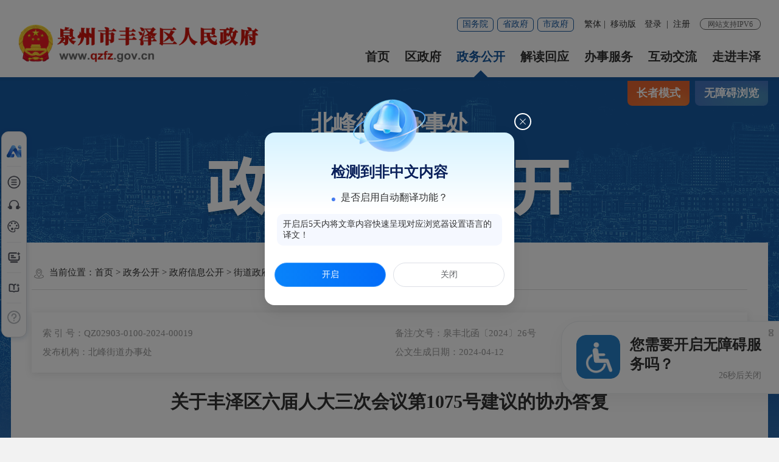

--- FILE ---
content_type: text/html
request_url: http://www.qzfz.gov.cn/zwgk/zfxxgkzl/xzjdzfxxgk/bfjdbsc/zfxxgkml/202404/t20240419_3029062.htm
body_size: 59910
content:
<!DOCTYPE html>
<html><!--长者模式这边加个class="slb"-->
<head>
	<meta charset="utf-8" name="viewport" content="width=device-width, initial-scale=1.0, maximum-scale=1.0">
	<meta http-equiv="x-UA-Compatible" content="IE=Edge">
<meta name="SiteName" content="泉州市丰泽区人民政府门户网站" />
<meta name="SiteDomain" content="www.qzfz.gov.cn" />
<meta name="SiteIDCode" content="3505030001" />
<meta name="ColumnName" content="法定主动公开内容" />
<meta name="ColumnDescription" content="法定主动公开内容主要用于法定主动公开内容，等信息的发布" />
<meta name="ColumnKeywords" content="丰泽区,丰泽区人民政府,泉州市丰泽区人民政府,法定主动公开内容," />
<meta name="ColumnType" content="法定主动公开内容" />
<meta name="ArticleTitle" content="关于丰泽区六届人大三次会议第1075号建议的协办答复" />
<meta name="PubDate" content="2024-04-12" />
<meta name="ContentSource" content="泉州市丰泽区人民政府" />
	<title>关于丰泽区六届人大三次会议第1075号建议的协办答复_法定主动公开内容_丰泽区人民政府</title>
	<!--2022_政府信息公开样式SSI-->
<link rel="stylesheet" type="text/css" href="/comps/images/trt_iconfont_v2.css">
<link rel="stylesheet" type="text/css" href="/comps/images/trt_ui_v2.css">
<link rel="stylesheet" type="text/css" href="/comps/images/trt_component_v2.css">
<link rel="stylesheet" type="text/css" href="/comps/images/trt_media_v2.css">
<!--主站头部底部样式-->
<link rel="stylesheet" type="text/css" href="/images/col_ul_style.css">
<link rel="stylesheet" type="text/css" href="/images/head_foot_style.css">
<link rel="stylesheet" type="text/css" href="/images/21qz_style.css">
<link rel="stylesheet" type="text/css" href="/images/21qz_media_style.css">
<!--主站头部底部样式-->
<link rel="stylesheet" type="text/css" href="/comps/xxgk/images/22mb_info_public_style.css">
<!--全站通用样式-->
<link rel="stylesheet" type="text/css" href="/comps/images/2022_qz_site_uc.css">
<!--可针对政府信息公开另外设置样式，如背景图，主站头部-->
<style>
.info_public_bg { background: url(/images/2023_xxgk_bg.png) no-repeat center 1rem #f2f2f2; }
.header_21{border-bottom:6px solid #1658a0;}
.header_21_con1{ box-sizing: content-box;}
.header_21_con2{ display: none;}
.content_bg_02{ box-shadow: 0 8px 20px rgba(22,88,160,.08);}
.share-box{ top:41px;}
.share-box::before{ left: 70%;}
@media screen and (max-width: 999px){
	.nav_21{ padding-left:0.1rem;}
}
@media screen and (max-width: 992px){
	.nav_21>ul>li {margin-right: .08rem;}
	.nav_21::after{ width: .6rem;}
	.header_21_logo { padding-left: .1rem !important;}
	.header_21_tit { top: -.45rem; right: .1rem;}
.footer_21_tit_l{ padding:.1rem 0 0}
}


/*适老版头底部样式*/
.slb .header_21_tit>span{ height: 34px; border-radius: 17px;}
.slb .header_21_tit,.slb .header_21_tit>span,.slb .header_21_a_link a,.slb .header_21_font li a,.slb .header_21_font li em{ font-size: 20px; line-height: 34px;}
.slb .header_21_font{ padding: 0 10px;}
.slb .zw_tit1_l{ margin-top:5px;}
.slb .header_21_tit>span{ margin-left: 10px;}
.slb .header_21_con1{ height: auto;}
.slb .header_21_con1_r{ padding-top: 15px !important; float: inherit !important; width: 100%;}
.slb .header_21_tq{ font-size: 28px; line-height: 40px;}
.slb .header_21_ss{ height: 60px; line-height: 60px; margin-top: 10px; width: 42%;}
.slb .header_21_picker{ line-height: 40px; height: 40px; width: 25%;}
.slb .header_21_picker input{ font-size: 28px; padding-left: 30px;}
.slb .header_21_picker::after{ width: 2px; height: 30px;}
.slb .header_21_inp{ font-size: 28px; line-height: 40px; height: 40px;}
.slb .header_21_btn{ width: 30px;}
.slb .header_21_btn i{ font-size: 34px;}
.slb .nav_21{ margin-top:8px;}
.slb .nav_21>ul{ float: inherit; width: 100%;}
.slb .nav_21>ul>li{ font-size: 36px; margin: 0; width:14.285714%; text-align: center;}
.slb .nav_21>ul>li>a{ padding-bottom:15px;}
.slb .header_21_con1.fixed{ height: 94px;}
.slb .nav_21_con{top:184px;height: 134px;}
.slb .nav_21>ul>li.jdhy .nav_21_con{ padding-left:0}
.slb .nav_21>ul>li.zwgk:hover .nav_21_con{ height:122px; padding-top:14px;}
.slb .nav_21>ul>li:hover .nav_21_con a{line-height:50px; font-size:30px;}
.slb .nav_21>ul>li.jdhy:hover .nav_21_con a,.nav_21>ul>li.hdjl:hover .nav_21_con a{ line-height:130px;}
.slb .fixed .header_21_logo,.slb .fixed .header_21_tit,.slb .fixed_ss_inp{ display: none;}
.slb .header_21_con1.fixed .header_21_con1_r{ width: 100%; position: relative; padding-top: 12px !important;}
.slb .header_21_con1.fixed .header_21_con1_r .nav_21{ width:95%; margin-top: 2px;}
.slb .fixed .nav_21>ul{ float: inherit;}
.slb .fixed .nav_21>ul>li{ width: auto; margin-right:35px; margin-left: 0; text-align: left;}
.slb .header_21_con1.fixed .header_21_con1_r .nav_21>ul>li{ margin-left: 0;}
.slb .fixed .fixed_ss{ width: 50px; height: 50px; border-radius: 100%; padding: 0;}
.slb .fixed .fixed_ss_btn{ display: block; margin:7px auto 0; float: none;}
.slb .fixed .fixed_ss_btn i{ font-size:32px; color: #1658a0;}
.slb .header_bg .header_21_con2 .header_21_ss{ height: 66px; width: 70%; border-radius: 35px;}
.slb .header_bg .header_21_llms a{ border-radius: 30px; font-size: 30px;}
.slb .header_bg .header_21_llms a i{ font-size: 34px;}
.slb .header_bg .header_21_picker{ width: 150px;}
.slb .header_bg .header_21_picker input{ width: 80px;}
.slb .nav_21_bg{ top: 208px;}
.slb .szf_nav a,.slb .zwgk_nav a,.slb .jdhy_nav a,.slb .bsfw_nav a,.slb .hdjl_nav a{ line-height: 48px;}
.slb .szf_nav a, .slb .zwgk_nav a, .slb .jdhy_nav a, .slb .bsfw_nav a, .slb .hdjl_nav a{font-size: 24px;}
.slb .szf_nav span{font-size: 24px;}

.slb .footer_21_tit_r{ display: none;}
.slb .footer_21 .el-col-12{ width: 80%; text-align: center;}
.slb .footer_21_tit_l{ float: none; line-height: 48px; font-size: 24px;}
.slb .footer_21_tit1{ line-height: 48px; font-size: 24px;}
.slb .header_21_llms a.wza_bar{ display: none;}
.slb .yqlj_tit1>ul>li p em{ top: 20px;}
.slb .yqlj_tit1>ul>li .yqlj_con1{ bottom:52px; right: 0; height: 300px; overflow-y: auto; z-index:8;}
.slb .yqlj_tit1>ul>li{ position: relative;}
.slb .yqlj_tit1>ul>li .yqlj_con1 li{ width: 100%; float: inherit; line-height: 46px;}
.slb .yqlj_tit1>ul>li {
    width: 32.33%;
}

.slb .yqlj_tit1>ul>li p,.slb .yqlj_tit1>ul>li .yqlj_con1 li {
    font-size: 20px;
}

</style>
	<style>
		.ifr {
		    width: 100%;
		    height: 1178px;
		}
	</style>
</head>
<body>
	<div class="warp info_public_bg">
		<!-- 头部嵌套 -->
		<div class="header_21">
    <div class="header_21_con1 nav_hov_new">
        <div class="container_21">
            <div class="el-row">
                <div class="el-col el-col-8 el-col-sm-24 header_21_logo"><img src="/images/21qz_logo.png" />
                </div>
                <div class="el-col el-col-16 el-col-sm-24 header_21_con1_r">
                    <div class="header_21_tit" role= "serve" des="头部信息">
                        <div class="header_21_a_link">
                            <a href="https://www.gov.cn/" target="_blank">国务院</a>
                            <a href="https://www.fujian.gov.cn/" target="_blank">省政府</a>
                            <a href="https://www.quanzhou.gov.cn" target="_blank">市政府</a>
                        </div>
                        <div class="header_21_font">
                            <ul>
                                <li>
                                    <a href="javascript:zh_tran('s');" id="zh_click_s" style="display: none;">简体</a>
                                    <a href="javascript:zh_tran('t');" id="zh_click_t" style="display: none;">繁体</a>
                                    <em>|</em>
                                </li>
                                <li>
                                    <a href="javascript:void(0);">移动版</a>
                                    <div class="ydb_con">
                                        
                                            <img src="https://www.qzfz.gov.cn/qt/mzt/201910/W020191014343556563870.png" />
                                        
                                        <p>闽政通APP</p>
                                    </div>
                                </li>
                            </ul>
                        </div>
                        <div class="header_21_login h18user"><a
                                href="javascript:showLoginConfirmHtml();">登录</a><em>|</em><a
                                href="javascript:resiter();">注册</a></div>
                        <span>网站支持IPV6</span>
                    </div>
                    <div class="nav_21 nav_hd">
                        <ul id="topMenu_xmb" role= "navigation" des="站点主目录">
                            <li><a href="/">首页</a></li>
                            <li><a href="https://www.qzfz.gov.cn/zwgk/ldzc/">区政府</a></li>
                            <li><a href="https://www.qzfz.gov.cn/zwgk/">政务公开</a></li>
                            <li><a href="https://www.qzfz.gov.cn/jdhy/">解读回应</a></li>
                            <li><a href="https://www.qzfz.gov.cn/wsbs/">办事服务</a></li>
                            <li><a href="https://www.qzfz.gov.cn/hdjl/">互动交流</a></li>
                            <li><a href="https://www.qzfz.gov.cn/zjfz/">走进丰泽</a></li>
                        </ul>
                    </div>
                    <div class="fixed_ss" role="search">
                        <form method="post" action="/aisp/000000008a939277018a9bf8d1eb0054/search/index.html" accept-charset="UTF-8" class="siteSearch" target="_blank">
                            <input name="keyWord" required type="text" placeholder="请输入搜索内容" class="fixed_ss_inp" />
                            <button class="fixed_ss_btn"><i class="iconfont_hf"></i></button>
                        </form>
                    </div>
                </div>
            </div>
        </div>
        <div class="nav_21_bg nav_bd" role= "navigation" des="站点主目录">
            <div class="container_21"></div>
            <div class="container_21 no szf_nav" >
                <div class="el-row">
                    <div class="el-col el-col-14">
                        <div class="clearflx">
                            <div class="f_l">
                                <span>区&emsp;长：</span>
                                
                                <a href="https://www.qzfz.gov.cn/zwgk/ldzc/qz/lqf/" title="林清伏区长">林清伏</a>
                                
                            </div>                     
                        </div>
                        <div class="clearflx">         
                            <span>副区长：</span>
                            
                            <a href="https://www.qzfz.gov.cn/zwgk/ldzc/fqz/zyr/" title="郑燕然副区长">郑燕然</a>
                            
                            <a href="https://www.qzfz.gov.cn/zwgk/ldzc/fqz/lww/" title="林伟伟副区长">林伟伟</a>
                            
                            <a href="https://www.qzfz.gov.cn/zwgk/ldzc/fqz/ylg/" title="杨柳刚副区长">杨柳刚</a>
                            
                            <a href="https://www.qzfz.gov.cn/zwgk/ldzc/fqz/dzh/" title="丁增辉副区长">丁增辉</a>
                            
                            <a href="https://www.qzfz.gov.cn/zwgk/ldzc/fqz/lpz/" title="刘鹏志副区长">刘鹏志</a>
                            
                            <a href="https://www.qzfz.gov.cn/zwgk/ldzc/fqz/ly/" title="李勇副区长">李勇</a>
                            
                        </div>
                    </div>
                    <div class="el-col el-col-8 el-col-offset-2">
                            <!--a href="https://www.qzfz.gov.cn/zwgk/ldzc/ydl/ldhd/" title="领导活动" target="_blank">领导活动</a-->
                            <a href="https://www.qzfz.gov.cn/zwgk/zfhy/" title="政府会议" target="_blank">政府会议</a>
                            <a href="https://www.qzfz.gov.cn/zwgk/jgsz/"  title="机构设置" target="_blank">机构设置</a>
                            <a href="https://www.qzfz.gov.cn/zwgk/ghjh/zfgzbg/" title="政府工作报告" target="_blank">政府工作报告</a>
                            <a href="http://wsxf.fj.gov.cn/~qzszxx/index.do" title="区长信箱" target="_blank">区长信箱</a>
                        </p>
                    </div>
                </div>
            </div>
            <div class="container_21 no zwgk_nav">
                <a href="https://www.qzfz.gov.cn/zwgk/zfxxgkzl/" title="政府信息公开"  target="_blank">政府信息公开</a>
                <a href="https://www.qzfz.gov.cn/zwgk/zxwj/" title="最新文件" target="_blank">最新文件</a>
                <a href="https://www.qzfz.gov.cn/zwgk/fgwj/" title="法律法规" target="_blank">法律法规</a>
                <a href="https://www.qzfz.gov.cn/zwgk/ghjh/" title="规划计划" target="_blank">规划计划</a>
                <a href="https://www.qzfz.gov.cn/zwgk/tjxx/" title="统计信息" target="_blank">统计信息</a>
                <a href="https://www.qzfz.gov.cn/zwgk/zdgkxx/czzj/" title="财政资金" target="_blank">财政资金</a>
                <a href="https://www.qzfz.gov.cn/zwgk/xzql/" title="行政权力" target="_blank">行政权力</a>
                <a href="https://www.qzfz.gov.cn/zwgk/zdgkxx/" title="重点领域信息公开" target="_blank">重点领域信息公开</a>
                <a href="https://www.qzfz.gov.cn/zwgk/ztzl/" title="专题专栏" >专题专栏</a>
                <a href="https://www.qzfz.gov.cn/zwgk/zcwjk/" title="政策文件库" >政策文件库</a>
            </div>
            <div class="container_21"></div>
            <div class="container_21 no bsfw_nav" barrier-free-idx="86">
                <a href="https://zwfw.fujian.gov.cn/indexMain?type=1&amp;siteUnid=BCB625CBFE9D1F8D0A2AFEBD9525B973" target="_blank" title="福建省网上办事大厅">福建省网上办事大厅</a>
                <a href="https://www.fujian.gov.cn/bsfw/mztapp/" target="_blank" title="闽政通APP">闽政通APP</a>
                <a href="https://www.qzfz.gov.cn/wsbs/nrrh/" target="_blank" >政务指南</a>
                <a href="/wsbs/ztfw/bmfwdt/" target="_blank" >便民服务地图</a>
            </div>
            <div class="container_21 no hdjl_nav">
                <a href="http://wsxf.fj.gov.cn/~qzfzldxx/index.do" target="_blank" title="区长信箱">区长信箱</a>
                <a href="http://wsxf.fj.gov.cn/~qzfzwsxf/index.do" target="_blank" title="网上信访">网上信访</a>
                <a href="https://www.qzfz.gov.cn/hdjl/znwd/" title="智能问答" target="_blank">智能问答</a>
                <a href="https://www.qzfz.gov.cn/hdjl/zxft/" title="在线访谈" target="_blank">在线访谈</a>
                <a href="https://12345.quanzhou.gov.cn/#/" target="_blank">12345平台</a>
                <a href="https://www.qzfz.gov.cn/hdjl/sjfx/" target="_blank">12345用户留言分析</a>
                <a href="https://www.qzfz.gov.cn/hdjl/myzj/" title="意见征集" target="_blank">意见征集</a>
                <a href="https://www.qzfz.gov.cn/hdjl/wsdc/" title="网上调查" target="_blank">网上调查</a> 
            </div>
            <div class="container_21"></div>
        </div>
    </div>
    <div class="header_21_con2 qz_ban1">
        <!--qz_ban1背景图片样式-->
        <div class="container_21">
            <div class="header_21_tq" id="todayHeader">

            </div>
            <div class="header_21_ss" ms-controller="searchWordNotice" role= "interaction" des="搜索">

                <form id="js_localSearch" action="/aisp/000000008a939277018a9bf8d1eb0054/search/index.html" class="siteSearch" target="_blank" method="get">
                    <div class="header_21_picker header_21_picker1_xmb">
                        <input type="text" value="本站" readonly="" class="header_21_inp1" />
						<input type="hidden" name="siteId" value="000000008a939277018a9bf8d1eb0054" />
                        <a class="upDown"></a>
                    </div>
                    <input type="text" required name="keyWord" placeholder="请输入您要搜索的内容" class="header_21_inp" ms-duplex="searchWord" ms-focus="activeDoSearch" autocomplete="off" />
                    <button class="header_21_btn"><i class="iconfont_hf"></i></button>
                </form>
                <form id="js_citySearch" action="https://www.quanzhou.gov.cn/smartSearch/main/search.xhtml"  class="siteSearch" method="get" target="_blank" accept-charset="UTF-8" style="display:none;">
                    <div class="header_21_picker header_21_picker1_xmb">
                        <input type="text" value="站群" readonly="" class="header_21_inp1" />
                        <a class="upDown"></a>
                    </div>
                    <input type="text" required name="key" placeholder="请输入您要搜索的内容" class="header_21_inp" />
                    <input type="hidden" name="siteId" value="2c9d02866787ab22016787b129ae0032" />
                    <input type="hidden" name="isMain" value="1" />
                   
                    <button class="header_21_btn"><i class="iconfont_hf"></i></button>
                </form>
                <form id="js_provinceSearch" action="https://www.fujian.gov.cn/ssp/main/index.html" method="get" class="siteSearch" target="_blank" accept-charset="UTF-8" style="display:none;">
                    <div class="header_21_picker header_21_picker1_xmb">
                        <input type="text" value="全省" readonly="" class="header_21_inp1" />
                        <a class="upDown"></a>
                    </div>
                    <input type="hidden" name="siteId" value="ff808081624641aa0162476c0e0e0055" />
                    <input type="hidden" name="isMain" value="1" />
                    <input type="text" required name="keyWord" placeholder="请输入您要搜索的内容" class="header_21_inp" />
                    <button class="header_21_btn"><i class="iconfont_hf"></i></button>
                </form>
    <div class="search_content shadow_base no none"   ms-visible="rows.length>0&&showNotice"  >
        <div class="search_history">
            <a href="javascript:void(0);" ms-repeat="rows" ms-click="selectWord(el)" >{{el.name|text}}<i class="trt-iconfont trt-icon-dacha"></i></a>
        </div>
    </div>
            </div>
            <div class="header_21_llms " >
                <a href="javascript:void(0)" id="Elderly" class="zzms_bar"><i class="iconfont_hf"></i>长者模式</a>
                <a href="javascript:void(0)" id="barrierFreeBtn" class="wza_bar"><i class="iconfont_hf"></i>无障碍浏览</a>
            </div>
        </div>
    </div>
</div>
		<!-- 头部嵌套 -->
		<div class="main">
			<div class="content">
				<div class="row">
					<div class="aged_link">
						<a href="javascript:void(0)" id="Elderly" class="aged_link_01 zzms_bar">长者模式</a>
						<a href="javascript:void(0)" id="barrierFreeBtn" class="aged_link_02 wza_bar">无障碍浏览</a>
					</div>
					<div class="info_public_tit info_public_tit_01">
						<span class="text_align_center" id='bmTitle'></span>
						<img src="../../../../../../images/20200907-wz-banner.png" />
					</div>
				</div>
				<div class="row content_bg_02 pad_xl pad_base_sm mar_t_200">
					<div class="trt-row">
						<div class="none block_sm trt-col-sm-24 slb_block slb-trt-col-24"><!-- 左侧树,详情页面在手机端展示 -->
							<div class="info_menu_list">
								<ul id="childLeftList"></ul>
							</div>
						</div>
					</div>
					<div class="breadcrumb">
						<span><i class="trt-iconfont trt-icon-weizhi"></i>当前位置：</span>
						<ul><li><a href="../../../../../../" title="首页" class="CurrChnlCls">首页</a>&nbsp;&gt;&nbsp;<a href="../../../../../" title="政务公开" class="CurrChnlCls">政务公开</a>&nbsp;&gt;&nbsp;<a href="../../../../" title="政府信息公开" class="CurrChnlCls">政府信息公开</a>&nbsp;&gt;&nbsp;<a href="../../../" title="街道政府信息公开" class="CurrChnlCls">街道政府信息公开</a>&nbsp;&gt;&nbsp;<a href="../../" title="北峰街道办事处" class="CurrChnlCls">北峰街道办事处</a>&nbsp;&gt;&nbsp;<a href="../" title="法定主动公开内容" class="CurrChnlCls">法定主动公开内容</a></li></ul>
					</div>
					<div class="pad_t_base">
						
						<div class="index_box shadow_base pad_base mar_b_large">
							<ul class="trt-row">
								
								<li class="trt-col-12 trt-col-sm-24">索 引 号：QZ02903-0100-2024-00019</li>
								
								
								<li class="trt-col-12 trt-col-sm-24">备注/文号：泉丰北函〔2024〕26号</li>
								
								
								<li class="trt-col-12 trt-col-sm-24">发布机构：北峰街道办事处</li>
								
								
								<li class="trt-col-12 trt-col-sm-24">公文生成日期：2024-04-12</li>
								
							</ul>
						</div>
						
						<div class="">
							<div class="trt-row">
								<div class="trt-col-24 trt-col-sm-24 slb-trt-col-24">
									<div class="article_component">
										<div class="article_title_group mar_t_large">
											<div class="article_title text_align_center">关于丰泽区六届人大三次会议第1075号建议的协办答复</div>
											<div class="article_title_sec"></div>
										</div>
										<div class="article_extend pad_base pad_base0_sm mar_t_base">
											<div class="border_b_solid_01 none_sm mar_b_base"></div>
											<div class="trt-row">
												<div class="trt-col-16 trt-col-sm-24">
													
													<span class="article_time">时间：2024-04-12 10:07</span>
												</div>
												<div class="trt-col-8 function_icon none_sm">
													<span ms-click="addFontSize()"><i class="trt-iconfont trt-icon-zitifangda"></i></span>
													<span ms-click="decreaseFontSize()"><i class="trt-iconfont trt-icon-zitisuoxiao1"></i></span>
													<span id="fav"><i class="trt-iconfont trt-icon-shoucang"></i></span>
													<span onclick="window.print();"><i class="trt-iconfont trt-icon-dayin"></i></span>
													<span class="share"><i class="trt-iconfont trt-icon-fenxiang1"></i>
														<div class="share_box bdsharebuttonbox">
															<a class="bds_weixin" data-cmd="weixin" title="分享到微信"><i class="trt-iconfont trt-icon-weixin1"></i>微信</a>
															<a class="bds_qzone" data-cmd="qzone" title="分享到QQ空间"><i class="trt-iconfont trt-icon-kongjian"></i>QQ空间</a>
															<a class="bds_tsina" data-cmd="tsina" title="分享到新浪微博"><i class="trt-iconfont trt-icon-weibo"></i>微博</a>
														</div>
													</span>
												</div>
											</div>
										</div>
										<div id="loading_xmb"  class="loading" ></div>
										<div class="no" id="main_xmb">

											<div class="tabs_content tabs_bd">
												<div class="pic_con" id="content_xmb">
												</div>
												<div class="word_con">
													<div class="article_area" >
														<div class="article_content article_content_01 font_family_cn" ms-class="font{{detailFont}}">
															<div class=TRS_Editor><DIV class='TRS_Editor'>
<div class="Custom_UnionStyle">
<p>　　区民政局：</p>
<p>　　《促进社区减负增效 提升基层社会治理能力》（第1075号）收悉，我单位的答复如下：</p>
<p>　　<b>一、加强清理规范。</b>13个社区办公场所入口统一只悬挂社区党组织、居民委员会两块牌子，办公场所内尽量一个部门只挂一块牌子，工作职责相近的尽量联合挂牌。一般性工作纳入社区工作（服务）站（中心）综合开展，在《社区便民服务手册》中体现内容，不再另挂牌子。</p>
<p>　　<b>二、明确职能职责。</b>严格按照《泉州市和谐社区建设工作领导小组办公室关于进一步明确泉州市社区居委会有关职责事项的通知》精神，明确13个社区居委会依法履行职责事项清单20项、社区居委会依法协助政府工作事项清单61项，进一步理顺社区工作关系，切实增强社区自治和服务功能，推动社区工作准入制度化、规范化、程序化。</p>
<p>　　<b>三、制定证明清单。</b>梳理13个社区依法出具和不应出具证明事项清单，规范基层群众性自治组织居民委员会出具证明工作，推进社区减负增效。依法出具证明事项清单将根据法律法规依据和国家、省、市对相应证明事项的调整变化实行动态管理。凡未列入事项清单的，在办理政务服务事项时，不得要求居民委员会出具。</p>
<p>　　分管领导：张桑辉</p>
<p>　　经办人员：庄春辉</p>
<p>　　联系电话：13636920565</p>
<p>　　</p>
<p>&nbsp;</p>
<p>&nbsp; &nbsp; &nbsp; &nbsp; &nbsp; &nbsp; &nbsp; &nbsp; &nbsp; &nbsp; &nbsp; &nbsp; &nbsp; &nbsp; &nbsp; &nbsp; &nbsp; &nbsp; &nbsp; &nbsp; &nbsp; &nbsp; &nbsp; &nbsp; &nbsp; &nbsp; &nbsp; &nbsp; &nbsp; &nbsp; &nbsp; &nbsp; &nbsp; &nbsp; &nbsp; &nbsp; &nbsp; &nbsp; &nbsp; &nbsp; &nbsp; &nbsp; &nbsp; &nbsp; &nbsp; &nbsp; &nbsp; &nbsp; &nbsp; &nbsp; &nbsp; &nbsp; &nbsp; &nbsp; &nbsp; &nbsp; &nbsp; &nbsp; &nbsp; &nbsp; &nbsp; &nbsp; &nbsp; &nbsp; &nbsp; &nbsp; &nbsp; &nbsp; &nbsp; &nbsp; &nbsp; &nbsp; &nbsp; &nbsp; &nbsp; &nbsp; &nbsp; &nbsp; &nbsp; &nbsp; &nbsp; &nbsp; &nbsp; &nbsp; &nbsp; &nbsp; &nbsp; &nbsp; &nbsp; &nbsp; &nbsp; &nbsp; &nbsp; &nbsp; &nbsp; &nbsp; &nbsp; &nbsp; &nbsp; &nbsp; &nbsp; &nbsp; &nbsp; &nbsp;泉州市丰泽区人民政府北峰街道办事处</p>
<p>　　&nbsp; &nbsp; &nbsp; &nbsp; &nbsp; &nbsp; &nbsp; &nbsp; &nbsp; &nbsp; &nbsp; &nbsp; &nbsp; &nbsp; &nbsp; &nbsp; &nbsp; &nbsp; &nbsp; &nbsp; &nbsp; &nbsp; &nbsp; &nbsp; &nbsp; &nbsp; &nbsp; &nbsp; &nbsp; &nbsp; &nbsp; &nbsp; &nbsp; &nbsp; &nbsp; &nbsp; &nbsp; &nbsp; &nbsp; &nbsp; &nbsp; &nbsp; &nbsp; &nbsp; &nbsp; &nbsp; &nbsp; &nbsp; &nbsp; &nbsp; &nbsp; &nbsp; &nbsp; &nbsp; &nbsp; &nbsp; &nbsp; &nbsp; &nbsp; &nbsp; &nbsp; &nbsp; &nbsp; &nbsp; &nbsp; &nbsp; &nbsp; &nbsp; &nbsp; &nbsp; &nbsp; &nbsp; &nbsp; &nbsp; &nbsp; &nbsp; &nbsp; &nbsp; &nbsp; &nbsp; &nbsp; &nbsp; &nbsp; &nbsp; &nbsp; &nbsp; &nbsp; &nbsp; &nbsp; &nbsp; &nbsp; &nbsp; &nbsp; &nbsp; &nbsp; &nbsp; &nbsp; &nbsp; &nbsp; &nbsp; &nbsp; &nbsp; &nbsp; &nbsp; &nbsp; &nbsp; &nbsp; &nbsp; &nbsp; &nbsp; 2024年4月12日</p>
</div>
</DIV></div>
														</div>
													</div>
													
												</div>
											</div>
											<div class="article_attachment no" id="file_xmb">
												<div class="title_base">
													<div class="title_icon_base"><i class="trt-iconfont trt-icon-xiazai"></i>附件下载</div>
												</div>
												<div class="list_base primary_color list_base_date_02 mar_t_small">
													<ul id="file_ul_xmb">

														
														<li><a href="https://www.qzfz.gov.cn/zwgk/zfxxgkzl/xzjdzfxxgk/bfjdbsc/zfxxgkml/202404/P020240419366130924812.pdf"   >泉丰北函〔2024〕26号.pdf</a></li>
														
														<li><a href="https://www.qzfz.gov.cn/zwgk/zfxxgkzl/xzjdzfxxgk/bfjdbsc/zfxxgkml/202404/P020240419366131447076.docx"   >（北函26号）关于丰泽区六届人大第三次会议第1075号提案的协办答复（促进社区减负增效 提升基层社会治理能力）.docx</a></li>
														

													</ul>
												</div>
											</div>
											<div class="article_qrcode_area none_sm">
												<div class="article_qrcode">
													<p>扫一扫在手机上查看当前页面</p>
													<div id="qrcode"></div>
												</div>
											</div>
										</div>
									</div>
								</div>
								<div class="trt-col-5 trt-col-offset-1 slb-trt-col-offset-0 trt-col-sm-offset-0 trt-col-sm-24 slb-trt-col-24 no" id="relList">
									<div class="no" id="xgjd">
										<div class="title_base current_title clearflx">
											<div class="title_name">相关解读</div>
										</div>
										<div class="list_base list_base_date_02">
											<ul id="xgjdList">
												<!-- <li><a href="#">《福建省营商环境创新改革行动计划》政策解读</a></li> -->
											</ul>
										</div>
									</div>
									<div class="no" id="wzjd">
										<div class="title_base current_title clearflx">
											<div class="title_name">文字解读</div>
										</div>
										<div class="list_base list_base_date_02">
											<ul id="wzjdList">
												<!-- <li><a href="#">《福建省营商环境创新改革行动计划》政策解读</a></li> -->
											</ul>
										</div>
									</div>
									<div class="no" id="tpjd">
										<div class="title_base current_title clearflx mar_t_01">
											<div class="title_name">图片解读</div>
										</div>
										<div class="pic_list mar_t_01">
											<ul id="tpjdList">
												<!-- <li><a href="#" style="background-image: url(images/221213_tu.png);" class="picture_fixed picture_scale_169"></a></li> -->
											</ul>
										</div>
									</div>
									<div class="no" id="spjd">
										<div class="title_base current_title clearflx">
											<div class="title_name">视频解读</div>
										</div>
										<div class="list_base list_base_date_02">
											<ul id="spjdList">
												<!-- <li><a href="#">《福建省营商环境创新改革行动计划》政策解读</a></li> -->
											</ul>
										</div>
									</div>
									<div class="no" id="ftjd">
										<div class="title_base current_title clearflx">
											<div class="title_name">访谈解读</div>
										</div>
										<div class="list_base list_base_date_02">
											<ul id="ftjdList">
												<!-- <li><a href="#">《福建省营商环境创新改革行动计划》政策解读</a></li> -->
											</ul>
										</div>
									</div>
									<div class="no" id="bdjd">
										<div class="title_base current_title clearflx">
											<div class="title_name">媒体报道</div>
										</div>
										<div class="list_base list_base_date_02">
											<ul id="bdjdList">
												<!-- <li><a href="#">《福建省营商环境创新改革行动计划》政策解读</a></li> -->
											</ul>
										</div>
									</div>
								</div>
							</div>
						</div>
					</div>
				</div>
			</div>
		</div>
		<script>
			//
			if(location.href.indexOf("preview")!=-1){
				document.querySelector("#file_xmb").classList.remove("no");
			}else{
				document.querySelector("#file_ul_xmb").innerHTML="";
			}
			//
			
		</script>
		<div class="footer_21">
    <div class="footer_21_wzdh_tit">
        <div class="container_21">
            <div class="yqlj_tit1"  role= "navigation" des="网站链接">
                <ul>
                    <li>
                        <p>国家部委网站<em class="yqlj_arr"></em></p>
                        <div class="yqlj_con1">
                            <ul>
                                
                                    <li><a href="https://www.stats.gov.cn/" target="_blank" title="国家统计局">国家统计局</a></li>
                                
                                    <li><a href="https://www.samr.gov.cn/" target="_blank" title="国家市场监督管理总局">国家市场监督管理总局</a></li>
                                
                                    <li><a href="https://www.chinatax.gov.cn/" target="_blank" title="国家税务总局">国家税务总局</a></li>
                                
                                    <li><a href="https://www.most.gov.cn/index.html" target="_blank" title="科学技术部">科学技术部</a></li>
                                
                                    <li><a href="https://www.mnr.gov.cn/" target="_blank" title="自然资源部">自然资源部</a></li>
                                
                                    <li><a href="http://www.nhc.gov.cn/" target="_blank" title="国家卫生健康委员会">国家卫生健康委员会</a></li>
                                
                                    <li><a href="http://www.mva.gov.cn/" target="_blank" title="退役军人事务部">退役军人事务部</a></li>
                                
                                    <li><a href="https://www.mct.gov.cn/" target="_blank" title="文化和旅游部">文化和旅游部</a></li>
                                
                                    <li><a href="https://www.mem.gov.cn/" target="_blank" title="应急管理部">应急管理部</a></li>
                                
                                    <li><a href="http://www.gov.cn/" target="_blank" title="中华人民共和国中央人民政府">中华人民共和国中央...</a></li>
                                
                                    <li><a href="http://www.mod.gov.cn/" target="_blank" title="中华人民共和国国防部">中华人民共和国国防部</a></li>
                                
                                    <li><a href="http://www.pbc.gov.cn/" target="_blank" title="中国人民银行">中国人民银行</a></li>
                                
                                    <li><a href="http://www.most.gov.cn/" target="_blank" title="科学技术部">科学技术部</a></li>
                                
                                    <li><a href="https://www.neac.gov.cn/" target="_blank" title="国家民族事务委员会">国家民族事务委员会</a></li>
                                
                                    <li><a href="http://www.mfa.gov.cn/chn/gxh/tyb/" target="_blank" title="外交部">外交部</a></li>
                                
                                    <li><a href="http://www.mwr.gov.cn/" target="_blank" title="水利部">水利部</a></li>
                                
                                    <li><a href="http://www.mohrss.gov.cn/index.html" target="_blank" title="人力资源和社会保障部">人力资源和社会保障部</a></li>
                                
                                    <li><a href="http://www.mca.gov.cn/" target="_blank" title="民政部">民政部</a></li>
                                
                                    <li><a href="http://www.moe.gov.cn/" target="_blank" title="教育部">教育部</a></li>
                                
                                    <li><a href="https://www.miit.gov.cn/" target="_blank" title="工业和信息化部">工业和信息化部</a></li>
                                
                                    <li><a href="http://www.mot.gov.cn/" target="_blank" title="交通运输部">交通运输部</a></li>
                                
                                    <li><a href="http://www.wenming.cn/" target="_blank" title="中国文明网">中国文明网</a></li>
                                
                                    <li><a href="http://www.mofcom.gov.cn/" target="_blank" title="商务部">商务部</a></li>
                                
                                    <li><a href="http://www.customs.gov.cn/" target="_blank" title="中华人民共和国海关总署">中华人民共和国海关...</a></li>
                                
                                    <li><a href="http://www.mof.gov.cn/" target="_blank" title="财政部">财政部</a></li>
                                
                                    <li><a href="http://www.moa.gov.cn/" target="_blank" title="农业农村部">农业农村部</a></li>
                                
                                    <li><a href="http://www.ndrc.gov.cn/" target="_blank" title="国家发展和改革委员会">国家发展和改革委员会</a></li>
                                
                                    <li><a href="http://www.moj.gov.cn/" target="_blank" title="司法部">司法部</a></li>
                                
                                    <li><a href="http://www.mohurd.gov.cn/" target="_blank" title="住房和城乡建设部">住房和城乡建设部</a></li>
                                
                                    <li><a href="https://www.mps.gov.cn/" target="_blank" title="公安部">公安部</a></li>
                                
                                    <li><a href="http://www.audit.gov.cn/" target="_blank" title="审计署">审计署</a></li>
                                
                                    <li><a href="http://www.nrta.gov.cn/" target="_blank" title="国家广播电视总局">国家广播电视总局</a></li>
                                
                                    <li><a href="http://www.mee.gov.cn/" target="_blank" title="生态环境部">生态环境部</a></li>
                                
                                    <li><a href="http://www.sasac.gov.cn/" target="_blank" title="国务院国有资产监督管理委员会">国务院国有资产监督...</a></li>
                                
                            </ul>
                            <div class="clear"></div>
                        </div>
                    </li>
                    <li>
                        <p>省设区市网站<em class="yqlj_arr"></em></p>
                        <div class="yqlj_con1">
                            <ul>
                                
                                    <li><a href="http://www.fujian.gov.cn/" target="_blank" title="中国福建">中国福建</a></li>
                                
                                    <li><a href="http://www.fuzhou.gov.cn/" target="_blank" title="福州市">福州市</a></li>
                                
                                    <li><a href="http://www.xm.gov.cn/" target="_blank" title="厦门市">厦门市</a></li>
                                
                                    <li><a href="http://www.quanzhou.gov.cn/" target="_blank" title="泉州市">泉州市</a></li>
                                
                                    <li><a href="http://www.zhangzhou.gov.cn/" target="_blank" title="漳州市">漳州市</a></li>
                                
                                    <li><a href="http://www.longyan.gov.cn/" target="_blank" title="龙岩市">龙岩市</a></li>
                                
                                    <li><a href="http://www.putian.gov.cn/" target="_blank" title="莆田市">莆田市</a></li>
                                
                                    <li><a href="http://www.sm.gov.cn/" target="_blank" title="三明市">三明市</a></li>
                                
                                    <li><a href="http://www.np.gov.cn/" target="_blank" title="南平市">南平市</a></li>
                                
                            </ul>
                            <div class="clear"></div>
                        </div>
                    </li>
                    <li>
                        <p>县市区网站<em class="yqlj_arr"></em></p>
                        <div class="yqlj_con1">
                            <ul>
                                
                                    <li><a href="http://www.qzlc.gov.cn/" target="_blank" title="鲤城区人民政府">鲤城区人民政府</a></li>
                                
                                    <li><a href="http://www.qzfz.gov.cn/" target="_blank" title="丰泽区人民政府">丰泽区人民政府</a></li>
                                
                                    <li><a href="http://www.qzlj.gov.cn/" target="_blank" title="洛江区人民政府">洛江区人民政府</a></li>
                                
                                    <li><a href="http://www.qg.gov.cn/" target="_blank" title="泉港区人民政府">泉港区人民政府</a></li>
                                
                                    <li><a href="http://www.shishi.gov.cn" target="_blank" title="石狮市人民政府">石狮市人民政府</a></li>
                                
                                    <li><a href="http://www.jinjiang.gov.cn/" target="_blank" title="晋江市人民政府">晋江市人民政府</a></li>
                                
                                    <li><a href="http://www.nanan.gov.cn/" target="_blank" title="南安市人民政府">南安市人民政府</a></li>
                                
                                    <li><a href="http://www.huian.gov.cn/" target="_blank" title="惠安县人民政府">惠安县人民政府</a></li>
                                
                                    <li><a href="http://www.fjax.gov.cn/" target="_blank" title="安溪县人民政府">安溪县人民政府</a></li>
                                
                                    <li><a href="http://www.fjyc.gov.cn/" target="_blank" title="永春县人民政府">永春县人民政府</a></li>
                                
                                    <li><a href="http://www.dehua.gov.cn/" target="_blank" title="德化县人民政府">德化县人民政府</a></li>
                                
                                    <li><a href="http://www.qzkfq.gov.cn/" target="_blank" title="泉州经济技术开发区">泉州经济技术开发区</a></li>
                                
                                    <li><a href="http://www.qzts.gov.cn/" target="_blank" title="泉州台商投资区">泉州台商投资区</a></li>
                                
                            </ul>
                            <div class="clear"></div>
                        </div>
                    </li>                
                </ul>
                <div class="clear"></div>
            </div>
        </div>
    </div>
    <div   role="serve" des="底部信息">
        <div class="container_21">
            <div class="el-row">
                <div class="el-col el-col-12 el-col-sm-24">
                    <div class="footer_21_tit_l">
                        <p><a href="/bzzx/sybz/">网站说明</a><em>|</em><a href="/bzzx/flsm/">法律声明</a><em>|</em><a href="/bzzx/lxwm/">联系我们</a><em>|</em><a href="/bzzx/wzdt/">网站地图</a></p>
                        <p><span>网站标识码：3505030001</span><span><a href="http://www.beian.gov.cn/portal/registerSystemInfo?recordcode=35050302000391" target="_b;aml"><img src="/images/babs.png" />闽公网安备：35050302000391号</a></span><span><a href="https://beian.miit.gov.cn/" target="_blank">闽ICP备05025851号-2</a></span></p>
                        <p>版权所有：&copy; 泉州市丰泽区人民政府</p>
                    </div>
                </div>
                <div class="el-col el-col-8 el-col-sm-24 footer_21_tit_r">
                    <h3><a href="http://www.qzfz.gov.cn/zwgk/ztzl/zwwjz/" target="_blank" title="政务新媒体矩阵">新媒体矩阵</a></h3>
                    <ul>
                        <li><a href="javascript:void(0);"><span class="iconfont_hf"></span>看丰泽</a><div class="ewm_tu"><img src="/images/wx_tu.jpg" /></div></li>
                        
                            <li><a href="javascript:void(0);"><span class="iconfont_hf"></span>闽政通APP</a><div class="ewm_tu"><img src="https://www.qzfz.gov.cn/qt/mzt/201910/W020191014343556563870.png" /></div></li>
                        
                        <li><a href="javascript:void(0);"><span class="iconfont_hf"></span>就泽办</a><div class="ewm_tu"><img src="/images/25jzb.png" /></div></li>
                    </ul>
                    <div class="clear"></div>
                </div>
                <div class="el-col el-col-4 el-col-sm-24">
                    <div class="footer_21_dzjg">
                        <span id="_ideConac" class="foot-icon02 pho-none"><a href="https://bszs.conac.cn/sitename?method=show&id=07BBE46A84930F94E053022819AC0E42" target="_blank"><img id="imgConac" vspace="0" hspace="0" border="0" src="/images/red.png" /></a></span>
                        <span></span>
                        <span id="_span_jiucuo"></span>
                    </div>
                </div>
            </div>
        </div>
        <div class="footer_21_tit1">
            <div class="container_21">
                <p><span>主办：丰泽区委宣传部 丰泽区人民政府办公室</span></p>
                <p class="m_no">为确保最佳浏览效果，建议您使用以下浏览器版本：IE浏览器9.0版本及以上； Google Chrome浏览器 63版本及以上； 360浏览器9.1版本及以上，且IE内核9.0及以上。</p>
            </div>
        </div>
    </div>
</div>
<div class="popupmask js_login_confirm" style="display:none;"  ></div>
<div class="popup js_login_confirm" style="display:none;"  >
    <span class="span_notice"><a href="javascript:showLoginConfirmHtml();" id="a_close" class="a_close"><img src="/images/close.png" /></a></span>
    <h2>通知</h2>
    <p>泉州市丰泽区人民政府门户网站注册和登录功能现由“福建省社会用户实名认证和授权平台”提供统一支持，用户在首次登录时，需注册账号方可使用。完成账号注册后，按页面提示登录系统即可。具体操作步骤如下：</p>
    <p>（1）点击“注册”，跳转注册界面</p>
    <p>（2）选择注册类别，填写相关信息，完成注册，跳转登录页面</p>
    <p>（3）按需选择登录方式登录即可,若有系统使用相关问题，请致电:0595-22508835。</p>
    <p>若有注册、登录问题，请致电0591-62623959，感谢您的理解与支持。</p>
    <div><a href="javascript:login();">确认登录</a></div>
</div>
<!--[if lt IE 9]>
        <div id="IE-warning-bg" style="display: none;" ></div>
        <div id="IE-warning" style="display: none;" >
            <img src="[data-uri]" style="width: 20px;" />
            <span>&nbsp;您使用的浏览器版本过低，可能会影响到您浏览本页面，建议升级浏览器：&nbsp;&nbsp;</span>
            <a  class="google" href="https://pc.qq.com/detail/1/detail_2661.html" target=_balnk>谷歌&nbsp;Chrome</a>
            <a  class="edge" href="https://www.microsoft.com/zh-cn/edge" target=_balnk>微软&nbsp;Edge</a>
            <a href="javascript:;"  onclick="closeWaring()" ><img style="position: absolute;top: 32.5px;" src="[data-uri]" /></a>
        </div>
      <script>
        function closeWaring(){
          document.getElementById('IE-warning-bg').style.display='none';
          document.getElementById('IE-warning').style.display='none';
          $.cookie("isLoadWarning",true,{path:"/"});
        }
        function initWarning(){
          var bol=$.cookie("isLoadWarning");
          if(!bol){
            document.getElementById('IE-warning-bg').style.display='block';
            document.getElementById('IE-warning').style.display='block';
          }
        }
      </script>
    <![endif]-->
	</div>
<script type="text/javascript" src="/comps/images/module.min.v1.js?v=1.0"></script>
<script type="text/javascript" src="/comps/images/barrier.free.min.js" id="barrierFree" sn="5191417000a40894"></script>
<script type="text/javascript" src="/images/wzaRests.js"></script>
<script type="text/javascript" src="/comps/images/jquery.SuperSlide.js"></script>
<script type="text/javascript" src="/comps/images/TouchSlide.source.js"></script>
<script type="text/javascript" src="/images/jquery.cookie.js"></script>
<script type="text/javascript" src="/inc/site.js?v=2.16"></script>
<script type="text/javascript" src="/images/21qz_js.js?v=2.12"></script>
<script type="text/javascript" src="/comps/images/qrcode.min.js"></script>
<script type="text/javascript" src="/comps/images/share.min.js"></script>
<!--[if lt IE 9]>
<script>
initWarning();
</script>
<![endif]-->
<script type="text/javascript">
    var SITEID ='54';
    var CHNLID = '29172';
    var DOCID = '3029062';
    var title= "关于丰泽区六届人大三次会议第1075号建议的协办答复";
</script>
	<!--2022_政府信息公开左侧脚本-->
<script src="/inc/zfxxgk/left_11778.js?v=1.3"></script>
	<script>
		var qrcode = new QRCode(document.getElementById("qrcode"), {
			width: 132,
			height: 132
		});
		var url = window.location.href;
		qrcode.makeCode(url);
		$.trt_share();
		var $detailVm=avalon.define("detail",function($scope){
			$scope.detailFont=16;
			$scope.resetFontSize=function(){
				$scope.detailFont=16;
			}
			$scope.addFontSize=function(){
				if($scope.detailFont==28) return;
				$scope.detailFont+=2;
			}
			$scope.decreaseFontSize=function(){
				if($scope.detailFont==10) return;
				$scope.detailFont-=2;
			}
		})
		
		/*  1、文件有效性          begin */
		/*  动态判断文件的有效性 begin    <li class="trt-col-12 trt-col-sm-24">有效性：<em class="red_base">有效</em></li>*/
		function getaboliHtmlStr(status){
			var _trHtml= '<li class="trt-col-12 trt-col-sm-24">有效性：<em class="red_base">' + status + '</em></li>' ;
			return _trHtml
		}
		var abolidate = '';
		var crdept = '未设置';
		if(abolidate!=''){
			var now = new Date();
			var sxrq = new Date(abolidate);
			$(".shadow_base ul").append(getaboliHtmlStr(sxrq < now ? "失效":"有效"));
		}else{
			if(crdept!="未设置"&&crdept!=""){
				$(".shadow_base ul").append(getaboliHtmlStr(crdept));
			}
		}
		/*  动态判断文件的有效性 end */
		/*  文件有效性          end */
		
		/*  2、全真版/文字版、附件下载		begin */
		var _contentOjb={
			fileNo:'泉丰北函〔2024〕26号',
			fileUrl:'',
			files:[
				//
				//
				{
					desc:'泉丰北函〔2024〕26号.pdf',//文件描述
					url:'https://www.qzfz.gov.cn/zwgk/zfxxgkzl/xzjdzfxxgk/bfjdbsc/zfxxgkml/202404/P020240419366130924812.pdf', //文件地址
					fileExt:'pdf'
				}
				//
				//
				,{
					desc:'（北函26号）关于丰泽区六届人大第三次会议第1075号提案的协办答复（促进社区减负增效 提升基层社会治理能力）.docx',//文件描述
					url:'https://www.qzfz.gov.cn/zwgk/zfxxgkzl/xzjdzfxxgk/bfjdbsc/zfxxgkml/202404/P020240419366131447076.docx', //文件地址
					fileExt:'docx'
				}
				//
				//
			]
		}
		for (var index = 0; index < _contentOjb.files.length; index++) {
			var element = _contentOjb.files[index];
			//匹配规则必须为 文号.pdf=pdf附件
			if(element.desc==_contentOjb.fileNo+".pdf"){
				_contentOjb.fileUrl=element.url;
			}else{
				$("#file_ul_xmb").append('<li><a href="'+element.url+'"  download="'+element.desc+'" >'+element.desc+'</a></li>');
				continue;
			}
		}
		//处理附件下载显示
		var _fileLength_xmb=$("#file_ul_xmb li").length;
		if(_fileLength_xmb>0){
			$("#file_xmb").removeClass("no");
		}
		//加入全真版/文字版切换栏

		
		if(_contentOjb.fileUrl){
			$("#main_xmb").addClass("tabs")
			$("#main_xmb").addClass("tab_base_01")
			$("#main_xmb").prepend(				
									'<div class="tabs_hd text_align_center parent_relative">\
										<ul >\
											<li><a href="javascript:void(0)">全真版</a></li>\
											<li><a href="javascript:void(0)">文字版</a></li>\
										</ul>\
										<a class="download" href="'+_contentOjb.fileUrl+'" download="'+_contentOjb.fileNo+'.pdf"  ><i class="trt-iconfont trt-icon-pdf"></i>文件下载</a>\
									</div>');
			$("#content_xmb").prepend('<iframe class="ifr" frameborder="0" scrolling="no" src="/comps/web/viewer.html?file='+_contentOjb.fileUrl+'"></iframe>');
			//jQuery(".tit_hov").slide({titOnClassName:'on'});
			$("#loading_xmb").toggle();
			$("#main_xmb").removeClass("no");
			
			var w = $(window).innerWidth();
			if(w>992){
				$(".tabs").slide({titCell: ".tabs_hd li", mainCell:".tabs_bd", effect:"fade", targetCell:".tabs_hd .more a"});
			}
			else if(w>640 && w<991){
				$(".tabs").each(function(i){
					if($(this).attr("id")){
						//TouchSlide({ slideCell:this.attr("id"),titCell:".tabs_hd li",mainCell:".tabs_bd" });
					}else{
						$(this).attr("id","touchSlide"+i);
					}
					TouchSlide({ slideCell:$(this).attr("id"),titCell:".tabs_hd li",mainCell:".tabs_bd" });
				})
				
			}
			else{
				$(".tabs").each(function(i){
					if($(this).attr("id")){
						//TouchSlide({ slideCell:this.attr("id"),titCell:".tabs_hd li",mainCell:".tabs_bd" });
					}else{
						$(this).attr("id","touchSlide"+i);
					}
					TouchSlide({ slideCell:$(this).attr("id"),titCell:".tabs_hd li",mainCell:".tabs_bd" });
				})
			}
		}
		//若是不存在全真版pdf则只显示文字内容
		if(!_contentOjb.fileUrl){
			$("#loading_xmb").toggle();
			$("#main_xmb").removeClass("no");
		}
		/*  全真版/文字版、附件下载		    end	  */

		/*  3、相关解读		begin */
		var _relNewsObj_xmb=[
			
		]
		if(_relNewsObj_xmb.length>0){
			$("#relList").removeClass("no");
			$("#relList").siblings().removeClass("trt-col-24")
			$("#relList").siblings().addClass("trt-col-18")
			$("#relList").parent().addClass("xl_line")
		}
		for (var index = 0; index < _relNewsObj_xmb.length; index++) {
			var element = _relNewsObj_xmb[index];
			switch(element.unitForm){
				case '文字':
					$("#wzjdList").append(
						'<li><a href="'+element.docPubUrl+'" target="_blank" title="'+element.docTitle+'" >'+element.docTitle+'</a></li>'
					);
					if($("#wzjd").hasClass("no")){
						$("#wzjd").removeClass("no");
					}
					break;
				case '图解':
					$("#tpjdList").append(
						'<li><a target="_blank" href="'+element.docPubUrl+'" title="'+element.docTitle+'" style="background-image: url('+element.docImg+'),url(/images/221213_tu.png);background-size:cover;" class="picture_fixed picture_scale_169"></a></li>'
					);
					if($("#tpjd").hasClass("no")){
						$("#tpjd").removeClass("no");
					}
					break;
				case '视频':
					$("#spjdList").append(
						'<li><a href="'+element.docPubUrl+'" target="_blank" title="'+element.docTitle+'" >'+element.docTitle+'</a></li>'
					);
					if($("#spjd").hasClass("no")){
						$("#spjd").removeClass("no");
					}
					break;

				case '访谈':
					$("#ftjdList").append(
						'<li><a href="'+element.docPubUrl+'" target="_blank" title="'+element.docTitle+'" >'+element.docTitle+'</a></li>'
					);
					if($("#ftjd").hasClass("no")){
						$("#ftjd").removeClass("no");
					}
					break;
				case '报道':
					$("#bdjdList").append(
						'<li><a href="'+element.docPubUrl+'" target="_blank" title="'+element.docTitle+'" >'+element.docTitle+'</a></li>'
					);
					if($("#bdjd").hasClass("no")){
						$("#bdjd").removeClass("no");
					}
					break;
				default :
					$("#xgjdList").append(
						'<li><a href="'+element.docPubUrl+'" target="_blank" title="'+element.docTitle+'" >'+element.docTitle+'</a></li>'
					);
					if($("#xgjd").hasClass("no")){
						$("#xgjd").removeClass("no");
					}
					break;
			}
		}
		/*     相关解读		end */
	</script>
<script type="text/javascript" src="https://aicloud.terton.com.cn/aireader/resource/v1.3.0/assistant.js?ak=Cqnk6lodfPEeyb7U3DKN3NDYXrAXfopY"></script>

<script>
  assistant({
    selector: '.article_component', // 内容区域，有用绑定翻译区域
    content_area: '.TRS_Editor',// 正文区域，可以id或者class绑定
    display_functionality: [
      "outline",
      "read",
      "translate",
      "background",
      "visualReading",
      "readingModel",
      "helpGuide"
    ], // 默认功能
    content_info: {
      title: '关于丰泽区六届人大三次会议第1075号建议的协办答复',      // 文章标题
      attributes: [
        {
          name: '撰写时间',
          value: '2024-04-12',
          key: 'writeTime'
        },
        {
          name: "发布日期",
          value:'2024-04-12',
          key: 'pubdate',
          visual: true
        },
        {
          name: "政策文号",
          value:"泉丰北函〔2024〕26号",
          key: 'num',
          visual: true
        },
        {
          name: "发布机构",
         value:"北峰街道办事处",
          key: 'puborg',
          visual: true
        }
      ],
      attachments: []
    },
    generated_time: '2024-04-12',
    timelines: '未设置',
    regionCode: '350503',
    article_type: '2',
    key_points_mode: 1,
    attachmentSelector: '.attach-box'
  })
</script>
</body>
</html>

--- FILE ---
content_type: text/html
request_url: https://www.qzfz.gov.cn/zwgk/zfxxgkzl/xzjdzfxxgk/bfjdbsc/zfxxgkml/202404/t20240419_3029062.htm
body_size: 59751
content:
<!DOCTYPE html>
<html><!--长者模式这边加个class="slb"-->
<head>
	<meta charset="utf-8" name="viewport" content="width=device-width, initial-scale=1.0, maximum-scale=1.0">
	<meta http-equiv="x-UA-Compatible" content="IE=Edge">
<meta name="SiteName" content="泉州市丰泽区人民政府门户网站" />
<meta name="SiteDomain" content="www.qzfz.gov.cn" />
<meta name="SiteIDCode" content="3505030001" />
<meta name="ColumnName" content="法定主动公开内容" />
<meta name="ColumnDescription" content="法定主动公开内容主要用于法定主动公开内容，等信息的发布" />
<meta name="ColumnKeywords" content="丰泽区,丰泽区人民政府,泉州市丰泽区人民政府,法定主动公开内容," />
<meta name="ColumnType" content="法定主动公开内容" />
<meta name="ArticleTitle" content="关于丰泽区六届人大三次会议第1075号建议的协办答复" />
<meta name="PubDate" content="2024-04-12" />
<meta name="ContentSource" content="泉州市丰泽区人民政府" />
	<title>关于丰泽区六届人大三次会议第1075号建议的协办答复_法定主动公开内容_丰泽区人民政府</title>
	<!--2022_政府信息公开样式SSI-->
<link rel="stylesheet" type="text/css" href="/comps/images/trt_iconfont_v2.css">
<link rel="stylesheet" type="text/css" href="/comps/images/trt_ui_v2.css">
<link rel="stylesheet" type="text/css" href="/comps/images/trt_component_v2.css">
<link rel="stylesheet" type="text/css" href="/comps/images/trt_media_v2.css">
<!--主站头部底部样式-->
<link rel="stylesheet" type="text/css" href="/images/col_ul_style.css">
<link rel="stylesheet" type="text/css" href="/images/head_foot_style.css">
<link rel="stylesheet" type="text/css" href="/images/21qz_style.css">
<link rel="stylesheet" type="text/css" href="/images/21qz_media_style.css">
<!--主站头部底部样式-->
<link rel="stylesheet" type="text/css" href="/comps/xxgk/images/22mb_info_public_style.css">
<!--全站通用样式-->
<link rel="stylesheet" type="text/css" href="/comps/images/2022_qz_site_uc.css">
<!--可针对政府信息公开另外设置样式，如背景图，主站头部-->
<style>
.info_public_bg { background: url(/images/2023_xxgk_bg.png) no-repeat center 1rem #f2f2f2; }
.header_21{border-bottom:6px solid #1658a0;}
.header_21_con1{ box-sizing: content-box;}
.header_21_con2{ display: none;}
.content_bg_02{ box-shadow: 0 8px 20px rgba(22,88,160,.08);}
.share-box{ top:41px;}
.share-box::before{ left: 70%;}
@media screen and (max-width: 999px){
	.nav_21{ padding-left:0.1rem;}
}
@media screen and (max-width: 992px){
	.nav_21>ul>li {margin-right: .08rem;}
	.nav_21::after{ width: .6rem;}
	.header_21_logo { padding-left: .1rem !important;}
	.header_21_tit { top: -.45rem; right: .1rem;}
.footer_21_tit_l{ padding:.1rem 0 0}
}


/*适老版头底部样式*/
.slb .header_21_tit>span{ height: 34px; border-radius: 17px;}
.slb .header_21_tit,.slb .header_21_tit>span,.slb .header_21_a_link a,.slb .header_21_font li a,.slb .header_21_font li em{ font-size: 20px; line-height: 34px;}
.slb .header_21_font{ padding: 0 10px;}
.slb .zw_tit1_l{ margin-top:5px;}
.slb .header_21_tit>span{ margin-left: 10px;}
.slb .header_21_con1{ height: auto;}
.slb .header_21_con1_r{ padding-top: 15px !important; float: inherit !important; width: 100%;}
.slb .header_21_tq{ font-size: 28px; line-height: 40px;}
.slb .header_21_ss{ height: 60px; line-height: 60px; margin-top: 10px; width: 42%;}
.slb .header_21_picker{ line-height: 40px; height: 40px; width: 25%;}
.slb .header_21_picker input{ font-size: 28px; padding-left: 30px;}
.slb .header_21_picker::after{ width: 2px; height: 30px;}
.slb .header_21_inp{ font-size: 28px; line-height: 40px; height: 40px;}
.slb .header_21_btn{ width: 30px;}
.slb .header_21_btn i{ font-size: 34px;}
.slb .nav_21{ margin-top:8px;}
.slb .nav_21>ul{ float: inherit; width: 100%;}
.slb .nav_21>ul>li{ font-size: 36px; margin: 0; width:14.285714%; text-align: center;}
.slb .nav_21>ul>li>a{ padding-bottom:15px;}
.slb .header_21_con1.fixed{ height: 94px;}
.slb .nav_21_con{top:184px;height: 134px;}
.slb .nav_21>ul>li.jdhy .nav_21_con{ padding-left:0}
.slb .nav_21>ul>li.zwgk:hover .nav_21_con{ height:122px; padding-top:14px;}
.slb .nav_21>ul>li:hover .nav_21_con a{line-height:50px; font-size:30px;}
.slb .nav_21>ul>li.jdhy:hover .nav_21_con a,.nav_21>ul>li.hdjl:hover .nav_21_con a{ line-height:130px;}
.slb .fixed .header_21_logo,.slb .fixed .header_21_tit,.slb .fixed_ss_inp{ display: none;}
.slb .header_21_con1.fixed .header_21_con1_r{ width: 100%; position: relative; padding-top: 12px !important;}
.slb .header_21_con1.fixed .header_21_con1_r .nav_21{ width:95%; margin-top: 2px;}
.slb .fixed .nav_21>ul{ float: inherit;}
.slb .fixed .nav_21>ul>li{ width: auto; margin-right:35px; margin-left: 0; text-align: left;}
.slb .header_21_con1.fixed .header_21_con1_r .nav_21>ul>li{ margin-left: 0;}
.slb .fixed .fixed_ss{ width: 50px; height: 50px; border-radius: 100%; padding: 0;}
.slb .fixed .fixed_ss_btn{ display: block; margin:7px auto 0; float: none;}
.slb .fixed .fixed_ss_btn i{ font-size:32px; color: #1658a0;}
.slb .header_bg .header_21_con2 .header_21_ss{ height: 66px; width: 70%; border-radius: 35px;}
.slb .header_bg .header_21_llms a{ border-radius: 30px; font-size: 30px;}
.slb .header_bg .header_21_llms a i{ font-size: 34px;}
.slb .header_bg .header_21_picker{ width: 150px;}
.slb .header_bg .header_21_picker input{ width: 80px;}
.slb .nav_21_bg{ top: 208px;}
.slb .szf_nav a,.slb .zwgk_nav a,.slb .jdhy_nav a,.slb .bsfw_nav a,.slb .hdjl_nav a{ line-height: 48px;}
.slb .szf_nav a, .slb .zwgk_nav a, .slb .jdhy_nav a, .slb .bsfw_nav a, .slb .hdjl_nav a{font-size: 24px;}
.slb .szf_nav span{font-size: 24px;}

.slb .footer_21_tit_r{ display: none;}
.slb .footer_21 .el-col-12{ width: 80%; text-align: center;}
.slb .footer_21_tit_l{ float: none; line-height: 48px; font-size: 24px;}
.slb .footer_21_tit1{ line-height: 48px; font-size: 24px;}
.slb .header_21_llms a.wza_bar{ display: none;}
.slb .yqlj_tit1>ul>li p em{ top: 20px;}
.slb .yqlj_tit1>ul>li .yqlj_con1{ bottom:52px; right: 0; height: 300px; overflow-y: auto; z-index:8;}
.slb .yqlj_tit1>ul>li{ position: relative;}
.slb .yqlj_tit1>ul>li .yqlj_con1 li{ width: 100%; float: inherit; line-height: 46px;}
.slb .yqlj_tit1>ul>li {
    width: 32.33%;
}

.slb .yqlj_tit1>ul>li p,.slb .yqlj_tit1>ul>li .yqlj_con1 li {
    font-size: 20px;
}

</style>
	<style>
		.ifr {
		    width: 100%;
		    height: 1178px;
		}
	</style>
</head>
<body>
	<div class="warp info_public_bg">
		<!-- 头部嵌套 -->
		<div class="header_21">
    <div class="header_21_con1 nav_hov_new">
        <div class="container_21">
            <div class="el-row">
                <div class="el-col el-col-8 el-col-sm-24 header_21_logo"><img src="/images/21qz_logo.png" />
                </div>
                <div class="el-col el-col-16 el-col-sm-24 header_21_con1_r">
                    <div class="header_21_tit" role= "serve" des="头部信息">
                        <div class="header_21_a_link">
                            <a href="https://www.gov.cn/" target="_blank">国务院</a>
                            <a href="https://www.fujian.gov.cn/" target="_blank">省政府</a>
                            <a href="https://www.quanzhou.gov.cn" target="_blank">市政府</a>
                        </div>
                        <div class="header_21_font">
                            <ul>
                                <li>
                                    <a href="javascript:zh_tran('s');" id="zh_click_s" style="display: none;">简体</a>
                                    <a href="javascript:zh_tran('t');" id="zh_click_t" style="display: none;">繁体</a>
                                    <em>|</em>
                                </li>
                                <li>
                                    <a href="javascript:void(0);">移动版</a>
                                    <div class="ydb_con">
                                        
                                            <img src="https://www.qzfz.gov.cn/qt/mzt/201910/W020191014343556563870.png" />
                                        
                                        <p>闽政通APP</p>
                                    </div>
                                </li>
                            </ul>
                        </div>
                        <div class="header_21_login h18user"><a
                                href="javascript:showLoginConfirmHtml();">登录</a><em>|</em><a
                                href="javascript:resiter();">注册</a></div>
                        <span>网站支持IPV6</span>
                    </div>
                    <div class="nav_21 nav_hd">
                        <ul id="topMenu_xmb" role= "navigation" des="站点主目录">
                            <li><a href="/">首页</a></li>
                            <li><a href="https://www.qzfz.gov.cn/zwgk/ldzc/">区政府</a></li>
                            <li><a href="https://www.qzfz.gov.cn/zwgk/">政务公开</a></li>
                            <li><a href="https://www.qzfz.gov.cn/jdhy/">解读回应</a></li>
                            <li><a href="https://www.qzfz.gov.cn/wsbs/">办事服务</a></li>
                            <li><a href="https://www.qzfz.gov.cn/hdjl/">互动交流</a></li>
                            <li><a href="https://www.qzfz.gov.cn/zjfz/">走进丰泽</a></li>
                        </ul>
                    </div>
                    <div class="fixed_ss" role="search">
                        <form method="post" action="/aisp/000000008a939277018a9bf8d1eb0054/search/index.html" accept-charset="UTF-8" class="siteSearch" target="_blank">
                            <input name="keyWord" required type="text" placeholder="请输入搜索内容" class="fixed_ss_inp" />
                            <button class="fixed_ss_btn"><i class="iconfont_hf"></i></button>
                        </form>
                    </div>
                </div>
            </div>
        </div>
        <div class="nav_21_bg nav_bd" role= "navigation" des="站点主目录">
            <div class="container_21"></div>
            <div class="container_21 no szf_nav" >
                <div class="el-row">
                    <div class="el-col el-col-14">
                        <div class="clearflx">
                            <div class="f_l">
                                <span>区&emsp;长：</span>
                                
                                <a href="https://www.qzfz.gov.cn/zwgk/ldzc/qz/lqf/" title="林清伏区长">林清伏</a>
                                
                            </div>                     
                        </div>
                        <div class="clearflx">         
                            <span>副区长：</span>
                            
                            <a href="https://www.qzfz.gov.cn/zwgk/ldzc/fqz/zyr/" title="郑燕然副区长">郑燕然</a>
                            
                            <a href="https://www.qzfz.gov.cn/zwgk/ldzc/fqz/lww/" title="林伟伟副区长">林伟伟</a>
                            
                            <a href="https://www.qzfz.gov.cn/zwgk/ldzc/fqz/ylg/" title="杨柳刚副区长">杨柳刚</a>
                            
                            <a href="https://www.qzfz.gov.cn/zwgk/ldzc/fqz/dzh/" title="丁增辉副区长">丁增辉</a>
                            
                            <a href="https://www.qzfz.gov.cn/zwgk/ldzc/fqz/lpz/" title="刘鹏志副区长">刘鹏志</a>
                            
                            <a href="https://www.qzfz.gov.cn/zwgk/ldzc/fqz/ly/" title="李勇副区长">李勇</a>
                            
                        </div>
                    </div>
                    <div class="el-col el-col-8 el-col-offset-2">
                            <!--a href="https://www.qzfz.gov.cn/zwgk/ldzc/ydl/ldhd/" title="领导活动" target="_blank">领导活动</a-->
                            <a href="https://www.qzfz.gov.cn/zwgk/zfhy/" title="政府会议" target="_blank">政府会议</a>
                            <a href="https://www.qzfz.gov.cn/zwgk/jgsz/"  title="机构设置" target="_blank">机构设置</a>
                            <a href="https://www.qzfz.gov.cn/zwgk/ghjh/zfgzbg/" title="政府工作报告" target="_blank">政府工作报告</a>
                            <a href="http://wsxf.fj.gov.cn/~qzszxx/index.do" title="区长信箱" target="_blank">区长信箱</a>
                        </p>
                    </div>
                </div>
            </div>
            <div class="container_21 no zwgk_nav">
                <a href="https://www.qzfz.gov.cn/zwgk/zfxxgkzl/" title="政府信息公开"  target="_blank">政府信息公开</a>
                <a href="https://www.qzfz.gov.cn/zwgk/zxwj/" title="最新文件" target="_blank">最新文件</a>
                <a href="https://www.qzfz.gov.cn/zwgk/fgwj/" title="法律法规" target="_blank">法律法规</a>
                <a href="https://www.qzfz.gov.cn/zwgk/ghjh/" title="规划计划" target="_blank">规划计划</a>
                <a href="https://www.qzfz.gov.cn/zwgk/tjxx/" title="统计信息" target="_blank">统计信息</a>
                <a href="https://www.qzfz.gov.cn/zwgk/zdgkxx/czzj/" title="财政资金" target="_blank">财政资金</a>
                <a href="https://www.qzfz.gov.cn/zwgk/xzql/" title="行政权力" target="_blank">行政权力</a>
                <a href="https://www.qzfz.gov.cn/zwgk/zdgkxx/" title="重点领域信息公开" target="_blank">重点领域信息公开</a>
                <a href="https://www.qzfz.gov.cn/zwgk/ztzl/" title="专题专栏" >专题专栏</a>
                <a href="https://www.qzfz.gov.cn/zwgk/zcwjk/" title="政策文件库" >政策文件库</a>
            </div>
            <div class="container_21"></div>
            <div class="container_21 no bsfw_nav" barrier-free-idx="86">
                <a href="https://zwfw.fujian.gov.cn/indexMain?type=1&amp;siteUnid=BCB625CBFE9D1F8D0A2AFEBD9525B973" target="_blank" title="福建省网上办事大厅">福建省网上办事大厅</a>
                <a href="https://www.fujian.gov.cn/bsfw/mztapp/" target="_blank" title="闽政通APP">闽政通APP</a>
                <a href="https://www.qzfz.gov.cn/wsbs/nrrh/" target="_blank" >政务指南</a>
                <a href="/wsbs/ztfw/bmfwdt/" target="_blank" >便民服务地图</a>
            </div>
            <div class="container_21 no hdjl_nav">
                <a href="http://wsxf.fj.gov.cn/~qzfzldxx/index.do" target="_blank" title="区长信箱">区长信箱</a>
                <a href="http://wsxf.fj.gov.cn/~qzfzwsxf/index.do" target="_blank" title="网上信访">网上信访</a>
                <a href="https://www.qzfz.gov.cn/hdjl/znwd/" title="智能问答" target="_blank">智能问答</a>
                <a href="https://www.qzfz.gov.cn/hdjl/zxft/" title="在线访谈" target="_blank">在线访谈</a>
                <a href="https://12345.quanzhou.gov.cn/#/" target="_blank">12345平台</a>
                <a href="https://www.qzfz.gov.cn/hdjl/sjfx/" target="_blank">12345用户留言分析</a>
                <a href="https://www.qzfz.gov.cn/hdjl/myzj/" title="意见征集" target="_blank">意见征集</a>
                <a href="https://www.qzfz.gov.cn/hdjl/wsdc/" title="网上调查" target="_blank">网上调查</a> 
            </div>
            <div class="container_21"></div>
        </div>
    </div>
    <div class="header_21_con2 qz_ban1">
        <!--qz_ban1背景图片样式-->
        <div class="container_21">
            <div class="header_21_tq" id="todayHeader">

            </div>
            <div class="header_21_ss" ms-controller="searchWordNotice" role= "interaction" des="搜索">

                <form id="js_localSearch" action="/aisp/000000008a939277018a9bf8d1eb0054/search/index.html" class="siteSearch" target="_blank" method="get">
                    <div class="header_21_picker header_21_picker1_xmb">
                        <input type="text" value="本站" readonly="" class="header_21_inp1" />
						<input type="hidden" name="siteId" value="000000008a939277018a9bf8d1eb0054" />
                        <a class="upDown"></a>
                    </div>
                    <input type="text" required name="keyWord" placeholder="请输入您要搜索的内容" class="header_21_inp" ms-duplex="searchWord" ms-focus="activeDoSearch" autocomplete="off" />
                    <button class="header_21_btn"><i class="iconfont_hf"></i></button>
                </form>
                <form id="js_citySearch" action="https://www.quanzhou.gov.cn/smartSearch/main/search.xhtml"  class="siteSearch" method="get" target="_blank" accept-charset="UTF-8" style="display:none;">
                    <div class="header_21_picker header_21_picker1_xmb">
                        <input type="text" value="站群" readonly="" class="header_21_inp1" />
                        <a class="upDown"></a>
                    </div>
                    <input type="text" required name="key" placeholder="请输入您要搜索的内容" class="header_21_inp" />
                    <input type="hidden" name="siteId" value="2c9d02866787ab22016787b129ae0032" />
                    <input type="hidden" name="isMain" value="1" />
                   
                    <button class="header_21_btn"><i class="iconfont_hf"></i></button>
                </form>
                <form id="js_provinceSearch" action="https://www.fujian.gov.cn/ssp/main/index.html" method="get" class="siteSearch" target="_blank" accept-charset="UTF-8" style="display:none;">
                    <div class="header_21_picker header_21_picker1_xmb">
                        <input type="text" value="全省" readonly="" class="header_21_inp1" />
                        <a class="upDown"></a>
                    </div>
                    <input type="hidden" name="siteId" value="ff808081624641aa0162476c0e0e0055" />
                    <input type="hidden" name="isMain" value="1" />
                    <input type="text" required name="keyWord" placeholder="请输入您要搜索的内容" class="header_21_inp" />
                    <button class="header_21_btn"><i class="iconfont_hf"></i></button>
                </form>
    <div class="search_content shadow_base no none"   ms-visible="rows.length>0&&showNotice"  >
        <div class="search_history">
            <a href="javascript:void(0);" ms-repeat="rows" ms-click="selectWord(el)" >{{el.name|text}}<i class="trt-iconfont trt-icon-dacha"></i></a>
        </div>
    </div>
            </div>
            <div class="header_21_llms " >
                <a href="javascript:void(0)" id="Elderly" class="zzms_bar"><i class="iconfont_hf"></i>长者模式</a>
                <a href="javascript:void(0)" id="barrierFreeBtn" class="wza_bar"><i class="iconfont_hf"></i>无障碍浏览</a>
            </div>
        </div>
    </div>
</div>
		<!-- 头部嵌套 -->
		<div class="main">
			<div class="content">
				<div class="row">
					<div class="aged_link">
						<a href="javascript:void(0)" id="Elderly" class="aged_link_01 zzms_bar">长者模式</a>
						<a href="javascript:void(0)" id="barrierFreeBtn" class="aged_link_02 wza_bar">无障碍浏览</a>
					</div>
					<div class="info_public_tit info_public_tit_01">
						<span class="text_align_center" id='bmTitle'></span>
						<img src="../../../../../../images/20200907-wz-banner.png" />
					</div>
				</div>
				<div class="row content_bg_02 pad_xl pad_base_sm mar_t_200">
					<div class="trt-row">
						<div class="none block_sm trt-col-sm-24 slb_block slb-trt-col-24"><!-- 左侧树,详情页面在手机端展示 -->
							<div class="info_menu_list">
								<ul id="childLeftList"></ul>
							</div>
						</div>
					</div>
					<div class="breadcrumb">
						<span><i class="trt-iconfont trt-icon-weizhi"></i>当前位置：</span>
						<ul><li><a href="../../../../../../" title="首页" class="CurrChnlCls">首页</a>&nbsp;&gt;&nbsp;<a href="../../../../../" title="政务公开" class="CurrChnlCls">政务公开</a>&nbsp;&gt;&nbsp;<a href="../../../../" title="政府信息公开" class="CurrChnlCls">政府信息公开</a>&nbsp;&gt;&nbsp;<a href="../../../" title="街道政府信息公开" class="CurrChnlCls">街道政府信息公开</a>&nbsp;&gt;&nbsp;<a href="../../" title="北峰街道办事处" class="CurrChnlCls">北峰街道办事处</a>&nbsp;&gt;&nbsp;<a href="../" title="法定主动公开内容" class="CurrChnlCls">法定主动公开内容</a></li></ul>
					</div>
					<div class="pad_t_base">
						
						<div class="index_box shadow_base pad_base mar_b_large">
							<ul class="trt-row">
								
								<li class="trt-col-12 trt-col-sm-24">索 引 号：QZ02903-0100-2024-00019</li>
								
								
								<li class="trt-col-12 trt-col-sm-24">备注/文号：泉丰北函〔2024〕26号</li>
								
								
								<li class="trt-col-12 trt-col-sm-24">发布机构：北峰街道办事处</li>
								
								
								<li class="trt-col-12 trt-col-sm-24">公文生成日期：2024-04-12</li>
								
							</ul>
						</div>
						
						<div class="">
							<div class="trt-row">
								<div class="trt-col-24 trt-col-sm-24 slb-trt-col-24">
									<div class="article_component">
										<div class="article_title_group mar_t_large">
											<div class="article_title text_align_center">关于丰泽区六届人大三次会议第1075号建议的协办答复</div>
											<div class="article_title_sec"></div>
										</div>
										<div class="article_extend pad_base pad_base0_sm mar_t_base">
											<div class="border_b_solid_01 none_sm mar_b_base"></div>
											<div class="trt-row">
												<div class="trt-col-16 trt-col-sm-24">
													
													<span class="article_time">时间：2024-04-12 10:07</span>
												</div>
												<div class="trt-col-8 function_icon none_sm">
													<span ms-click="addFontSize()"><i class="trt-iconfont trt-icon-zitifangda"></i></span>
													<span ms-click="decreaseFontSize()"><i class="trt-iconfont trt-icon-zitisuoxiao1"></i></span>
													<span id="fav"><i class="trt-iconfont trt-icon-shoucang"></i></span>
													<span onclick="window.print();"><i class="trt-iconfont trt-icon-dayin"></i></span>
													<span class="share"><i class="trt-iconfont trt-icon-fenxiang1"></i>
														<div class="share_box bdsharebuttonbox">
															<a class="bds_weixin" data-cmd="weixin" title="分享到微信"><i class="trt-iconfont trt-icon-weixin1"></i>微信</a>
															<a class="bds_qzone" data-cmd="qzone" title="分享到QQ空间"><i class="trt-iconfont trt-icon-kongjian"></i>QQ空间</a>
															<a class="bds_tsina" data-cmd="tsina" title="分享到新浪微博"><i class="trt-iconfont trt-icon-weibo"></i>微博</a>
														</div>
													</span>
												</div>
											</div>
										</div>
										<div id="loading_xmb"  class="loading" ></div>
										<div class="no" id="main_xmb">

											<div class="tabs_content tabs_bd">
												<div class="pic_con" id="content_xmb">
												</div>
												<div class="word_con">
													<div class="article_area" >
														<div class="article_content article_content_01 font_family_cn" ms-class="font{{detailFont}}">
															<div class=TRS_Editor><DIV class='TRS_Editor'>
<div class="Custom_UnionStyle">
<p>　　区民政局：</p>
<p>　　《促进社区减负增效 提升基层社会治理能力》（第1075号）收悉，我单位的答复如下：</p>
<p>　　<b>一、加强清理规范。</b>13个社区办公场所入口统一只悬挂社区党组织、居民委员会两块牌子，办公场所内尽量一个部门只挂一块牌子，工作职责相近的尽量联合挂牌。一般性工作纳入社区工作（服务）站（中心）综合开展，在《社区便民服务手册》中体现内容，不再另挂牌子。</p>
<p>　　<b>二、明确职能职责。</b>严格按照《泉州市和谐社区建设工作领导小组办公室关于进一步明确泉州市社区居委会有关职责事项的通知》精神，明确13个社区居委会依法履行职责事项清单20项、社区居委会依法协助政府工作事项清单61项，进一步理顺社区工作关系，切实增强社区自治和服务功能，推动社区工作准入制度化、规范化、程序化。</p>
<p>　　<b>三、制定证明清单。</b>梳理13个社区依法出具和不应出具证明事项清单，规范基层群众性自治组织居民委员会出具证明工作，推进社区减负增效。依法出具证明事项清单将根据法律法规依据和国家、省、市对相应证明事项的调整变化实行动态管理。凡未列入事项清单的，在办理政务服务事项时，不得要求居民委员会出具。</p>
<p>　　分管领导：张桑辉</p>
<p>　　经办人员：庄春辉</p>
<p>　　联系电话：13636920565</p>
<p>　　</p>
<p>&nbsp;</p>
<p>&nbsp; &nbsp; &nbsp; &nbsp; &nbsp; &nbsp; &nbsp; &nbsp; &nbsp; &nbsp; &nbsp; &nbsp; &nbsp; &nbsp; &nbsp; &nbsp; &nbsp; &nbsp; &nbsp; &nbsp; &nbsp; &nbsp; &nbsp; &nbsp; &nbsp; &nbsp; &nbsp; &nbsp; &nbsp; &nbsp; &nbsp; &nbsp; &nbsp; &nbsp; &nbsp; &nbsp; &nbsp; &nbsp; &nbsp; &nbsp; &nbsp; &nbsp; &nbsp; &nbsp; &nbsp; &nbsp; &nbsp; &nbsp; &nbsp; &nbsp; &nbsp; &nbsp; &nbsp; &nbsp; &nbsp; &nbsp; &nbsp; &nbsp; &nbsp; &nbsp; &nbsp; &nbsp; &nbsp; &nbsp; &nbsp; &nbsp; &nbsp; &nbsp; &nbsp; &nbsp; &nbsp; &nbsp; &nbsp; &nbsp; &nbsp; &nbsp; &nbsp; &nbsp; &nbsp; &nbsp; &nbsp; &nbsp; &nbsp; &nbsp; &nbsp; &nbsp; &nbsp; &nbsp; &nbsp; &nbsp; &nbsp; &nbsp; &nbsp; &nbsp; &nbsp; &nbsp; &nbsp; &nbsp; &nbsp; &nbsp; &nbsp; &nbsp; &nbsp; &nbsp;泉州市丰泽区人民政府北峰街道办事处</p>
<p>　　&nbsp; &nbsp; &nbsp; &nbsp; &nbsp; &nbsp; &nbsp; &nbsp; &nbsp; &nbsp; &nbsp; &nbsp; &nbsp; &nbsp; &nbsp; &nbsp; &nbsp; &nbsp; &nbsp; &nbsp; &nbsp; &nbsp; &nbsp; &nbsp; &nbsp; &nbsp; &nbsp; &nbsp; &nbsp; &nbsp; &nbsp; &nbsp; &nbsp; &nbsp; &nbsp; &nbsp; &nbsp; &nbsp; &nbsp; &nbsp; &nbsp; &nbsp; &nbsp; &nbsp; &nbsp; &nbsp; &nbsp; &nbsp; &nbsp; &nbsp; &nbsp; &nbsp; &nbsp; &nbsp; &nbsp; &nbsp; &nbsp; &nbsp; &nbsp; &nbsp; &nbsp; &nbsp; &nbsp; &nbsp; &nbsp; &nbsp; &nbsp; &nbsp; &nbsp; &nbsp; &nbsp; &nbsp; &nbsp; &nbsp; &nbsp; &nbsp; &nbsp; &nbsp; &nbsp; &nbsp; &nbsp; &nbsp; &nbsp; &nbsp; &nbsp; &nbsp; &nbsp; &nbsp; &nbsp; &nbsp; &nbsp; &nbsp; &nbsp; &nbsp; &nbsp; &nbsp; &nbsp; &nbsp; &nbsp; &nbsp; &nbsp; &nbsp; &nbsp; &nbsp; &nbsp; &nbsp; &nbsp; &nbsp; &nbsp; &nbsp; 2024年4月12日</p>
</div>
</DIV></div>
														</div>
													</div>
													
												</div>
											</div>
											<div class="article_attachment no" id="file_xmb">
												<div class="title_base">
													<div class="title_icon_base"><i class="trt-iconfont trt-icon-xiazai"></i>附件下载</div>
												</div>
												<div class="list_base primary_color list_base_date_02 mar_t_small">
													<ul id="file_ul_xmb">

														
														<li><a href="https://www.qzfz.gov.cn/zwgk/zfxxgkzl/xzjdzfxxgk/bfjdbsc/zfxxgkml/202404/P020240419366130924812.pdf"   >泉丰北函〔2024〕26号.pdf</a></li>
														
														<li><a href="https://www.qzfz.gov.cn/zwgk/zfxxgkzl/xzjdzfxxgk/bfjdbsc/zfxxgkml/202404/P020240419366131447076.docx"   >（北函26号）关于丰泽区六届人大第三次会议第1075号提案的协办答复（促进社区减负增效 提升基层社会治理能力）.docx</a></li>
														

													</ul>
												</div>
											</div>
											<div class="article_qrcode_area none_sm">
												<div class="article_qrcode">
													<p>扫一扫在手机上查看当前页面</p>
													<div id="qrcode"></div>
												</div>
											</div>
										</div>
									</div>
								</div>
								<div class="trt-col-5 trt-col-offset-1 slb-trt-col-offset-0 trt-col-sm-offset-0 trt-col-sm-24 slb-trt-col-24 no" id="relList">
									<div class="no" id="xgjd">
										<div class="title_base current_title clearflx">
											<div class="title_name">相关解读</div>
										</div>
										<div class="list_base list_base_date_02">
											<ul id="xgjdList">
												<!-- <li><a href="#">《福建省营商环境创新改革行动计划》政策解读</a></li> -->
											</ul>
										</div>
									</div>
									<div class="no" id="wzjd">
										<div class="title_base current_title clearflx">
											<div class="title_name">文字解读</div>
										</div>
										<div class="list_base list_base_date_02">
											<ul id="wzjdList">
												<!-- <li><a href="#">《福建省营商环境创新改革行动计划》政策解读</a></li> -->
											</ul>
										</div>
									</div>
									<div class="no" id="tpjd">
										<div class="title_base current_title clearflx mar_t_01">
											<div class="title_name">图片解读</div>
										</div>
										<div class="pic_list mar_t_01">
											<ul id="tpjdList">
												<!-- <li><a href="#" style="background-image: url(images/221213_tu.png);" class="picture_fixed picture_scale_169"></a></li> -->
											</ul>
										</div>
									</div>
									<div class="no" id="spjd">
										<div class="title_base current_title clearflx">
											<div class="title_name">视频解读</div>
										</div>
										<div class="list_base list_base_date_02">
											<ul id="spjdList">
												<!-- <li><a href="#">《福建省营商环境创新改革行动计划》政策解读</a></li> -->
											</ul>
										</div>
									</div>
									<div class="no" id="ftjd">
										<div class="title_base current_title clearflx">
											<div class="title_name">访谈解读</div>
										</div>
										<div class="list_base list_base_date_02">
											<ul id="ftjdList">
												<!-- <li><a href="#">《福建省营商环境创新改革行动计划》政策解读</a></li> -->
											</ul>
										</div>
									</div>
									<div class="no" id="bdjd">
										<div class="title_base current_title clearflx">
											<div class="title_name">媒体报道</div>
										</div>
										<div class="list_base list_base_date_02">
											<ul id="bdjdList">
												<!-- <li><a href="#">《福建省营商环境创新改革行动计划》政策解读</a></li> -->
											</ul>
										</div>
									</div>
								</div>
							</div>
						</div>
					</div>
				</div>
			</div>
		</div>
		<script>
			//
			if(location.href.indexOf("preview")!=-1){
				document.querySelector("#file_xmb").classList.remove("no");
			}else{
				document.querySelector("#file_ul_xmb").innerHTML="";
			}
			//
			
		</script>
		<div class="footer_21">
    <div class="footer_21_wzdh_tit">
        <div class="container_21">
            <div class="yqlj_tit1"  role= "navigation" des="网站链接">
                <ul>
                    <li>
                        <p>国家部委网站<em class="yqlj_arr"></em></p>
                        <div class="yqlj_con1">
                            <ul>
                                
                                    <li><a href="https://www.stats.gov.cn/" target="_blank" title="国家统计局">国家统计局</a></li>
                                
                                    <li><a href="https://www.samr.gov.cn/" target="_blank" title="国家市场监督管理总局">国家市场监督管理总局</a></li>
                                
                                    <li><a href="https://www.chinatax.gov.cn/" target="_blank" title="国家税务总局">国家税务总局</a></li>
                                
                                    <li><a href="https://www.most.gov.cn/index.html" target="_blank" title="科学技术部">科学技术部</a></li>
                                
                                    <li><a href="https://www.mnr.gov.cn/" target="_blank" title="自然资源部">自然资源部</a></li>
                                
                                    <li><a href="http://www.nhc.gov.cn/" target="_blank" title="国家卫生健康委员会">国家卫生健康委员会</a></li>
                                
                                    <li><a href="http://www.mva.gov.cn/" target="_blank" title="退役军人事务部">退役军人事务部</a></li>
                                
                                    <li><a href="https://www.mct.gov.cn/" target="_blank" title="文化和旅游部">文化和旅游部</a></li>
                                
                                    <li><a href="https://www.mem.gov.cn/" target="_blank" title="应急管理部">应急管理部</a></li>
                                
                                    <li><a href="http://www.gov.cn/" target="_blank" title="中华人民共和国中央人民政府">中华人民共和国中央...</a></li>
                                
                                    <li><a href="http://www.mod.gov.cn/" target="_blank" title="中华人民共和国国防部">中华人民共和国国防部</a></li>
                                
                                    <li><a href="http://www.pbc.gov.cn/" target="_blank" title="中国人民银行">中国人民银行</a></li>
                                
                                    <li><a href="http://www.most.gov.cn/" target="_blank" title="科学技术部">科学技术部</a></li>
                                
                                    <li><a href="https://www.neac.gov.cn/" target="_blank" title="国家民族事务委员会">国家民族事务委员会</a></li>
                                
                                    <li><a href="http://www.mfa.gov.cn/chn/gxh/tyb/" target="_blank" title="外交部">外交部</a></li>
                                
                                    <li><a href="http://www.mwr.gov.cn/" target="_blank" title="水利部">水利部</a></li>
                                
                                    <li><a href="http://www.mohrss.gov.cn/index.html" target="_blank" title="人力资源和社会保障部">人力资源和社会保障部</a></li>
                                
                                    <li><a href="http://www.mca.gov.cn/" target="_blank" title="民政部">民政部</a></li>
                                
                                    <li><a href="http://www.moe.gov.cn/" target="_blank" title="教育部">教育部</a></li>
                                
                                    <li><a href="https://www.miit.gov.cn/" target="_blank" title="工业和信息化部">工业和信息化部</a></li>
                                
                                    <li><a href="http://www.mot.gov.cn/" target="_blank" title="交通运输部">交通运输部</a></li>
                                
                                    <li><a href="http://www.wenming.cn/" target="_blank" title="中国文明网">中国文明网</a></li>
                                
                                    <li><a href="http://www.mofcom.gov.cn/" target="_blank" title="商务部">商务部</a></li>
                                
                                    <li><a href="http://www.customs.gov.cn/" target="_blank" title="中华人民共和国海关总署">中华人民共和国海关...</a></li>
                                
                                    <li><a href="http://www.mof.gov.cn/" target="_blank" title="财政部">财政部</a></li>
                                
                                    <li><a href="http://www.moa.gov.cn/" target="_blank" title="农业农村部">农业农村部</a></li>
                                
                                    <li><a href="http://www.ndrc.gov.cn/" target="_blank" title="国家发展和改革委员会">国家发展和改革委员会</a></li>
                                
                                    <li><a href="http://www.moj.gov.cn/" target="_blank" title="司法部">司法部</a></li>
                                
                                    <li><a href="http://www.mohurd.gov.cn/" target="_blank" title="住房和城乡建设部">住房和城乡建设部</a></li>
                                
                                    <li><a href="https://www.mps.gov.cn/" target="_blank" title="公安部">公安部</a></li>
                                
                                    <li><a href="http://www.audit.gov.cn/" target="_blank" title="审计署">审计署</a></li>
                                
                                    <li><a href="http://www.nrta.gov.cn/" target="_blank" title="国家广播电视总局">国家广播电视总局</a></li>
                                
                                    <li><a href="http://www.mee.gov.cn/" target="_blank" title="生态环境部">生态环境部</a></li>
                                
                                    <li><a href="http://www.sasac.gov.cn/" target="_blank" title="国务院国有资产监督管理委员会">国务院国有资产监督...</a></li>
                                
                            </ul>
                            <div class="clear"></div>
                        </div>
                    </li>
                    <li>
                        <p>省设区市网站<em class="yqlj_arr"></em></p>
                        <div class="yqlj_con1">
                            <ul>
                                
                                    <li><a href="http://www.fujian.gov.cn/" target="_blank" title="中国福建">中国福建</a></li>
                                
                                    <li><a href="http://www.fuzhou.gov.cn/" target="_blank" title="福州市">福州市</a></li>
                                
                                    <li><a href="http://www.xm.gov.cn/" target="_blank" title="厦门市">厦门市</a></li>
                                
                                    <li><a href="http://www.quanzhou.gov.cn/" target="_blank" title="泉州市">泉州市</a></li>
                                
                                    <li><a href="http://www.zhangzhou.gov.cn/" target="_blank" title="漳州市">漳州市</a></li>
                                
                                    <li><a href="http://www.longyan.gov.cn/" target="_blank" title="龙岩市">龙岩市</a></li>
                                
                                    <li><a href="http://www.putian.gov.cn/" target="_blank" title="莆田市">莆田市</a></li>
                                
                                    <li><a href="http://www.sm.gov.cn/" target="_blank" title="三明市">三明市</a></li>
                                
                                    <li><a href="http://www.np.gov.cn/" target="_blank" title="南平市">南平市</a></li>
                                
                            </ul>
                            <div class="clear"></div>
                        </div>
                    </li>
                    <li>
                        <p>县市区网站<em class="yqlj_arr"></em></p>
                        <div class="yqlj_con1">
                            <ul>
                                
                                    <li><a href="http://www.qzlc.gov.cn/" target="_blank" title="鲤城区人民政府">鲤城区人民政府</a></li>
                                
                                    <li><a href="http://www.qzfz.gov.cn/" target="_blank" title="丰泽区人民政府">丰泽区人民政府</a></li>
                                
                                    <li><a href="http://www.qzlj.gov.cn/" target="_blank" title="洛江区人民政府">洛江区人民政府</a></li>
                                
                                    <li><a href="http://www.qg.gov.cn/" target="_blank" title="泉港区人民政府">泉港区人民政府</a></li>
                                
                                    <li><a href="http://www.shishi.gov.cn" target="_blank" title="石狮市人民政府">石狮市人民政府</a></li>
                                
                                    <li><a href="http://www.jinjiang.gov.cn/" target="_blank" title="晋江市人民政府">晋江市人民政府</a></li>
                                
                                    <li><a href="http://www.nanan.gov.cn/" target="_blank" title="南安市人民政府">南安市人民政府</a></li>
                                
                                    <li><a href="http://www.huian.gov.cn/" target="_blank" title="惠安县人民政府">惠安县人民政府</a></li>
                                
                                    <li><a href="http://www.fjax.gov.cn/" target="_blank" title="安溪县人民政府">安溪县人民政府</a></li>
                                
                                    <li><a href="http://www.fjyc.gov.cn/" target="_blank" title="永春县人民政府">永春县人民政府</a></li>
                                
                                    <li><a href="http://www.dehua.gov.cn/" target="_blank" title="德化县人民政府">德化县人民政府</a></li>
                                
                                    <li><a href="http://www.qzkfq.gov.cn/" target="_blank" title="泉州经济技术开发区">泉州经济技术开发区</a></li>
                                
                                    <li><a href="http://www.qzts.gov.cn/" target="_blank" title="泉州台商投资区">泉州台商投资区</a></li>
                                
                            </ul>
                            <div class="clear"></div>
                        </div>
                    </li>                
                </ul>
                <div class="clear"></div>
            </div>
        </div>
    </div>
    <div   role="serve" des="底部信息">
        <div class="container_21">
            <div class="el-row">
                <div class="el-col el-col-12 el-col-sm-24">
                    <div class="footer_21_tit_l">
                        <p><a href="/bzzx/sybz/">网站说明</a><em>|</em><a href="/bzzx/flsm/">法律声明</a><em>|</em><a href="/bzzx/lxwm/">联系我们</a><em>|</em><a href="/bzzx/wzdt/">网站地图</a></p>
                        <p><span>网站标识码：3505030001</span><span><a href="http://www.beian.gov.cn/portal/registerSystemInfo?recordcode=35050302000391" target="_b;aml"><img src="/images/babs.png" />闽公网安备：35050302000391号</a></span><span><a href="https://beian.miit.gov.cn/" target="_blank">闽ICP备05025851号-2</a></span></p>
                        <p>版权所有：&copy; 泉州市丰泽区人民政府</p>
                    </div>
                </div>
                <div class="el-col el-col-8 el-col-sm-24 footer_21_tit_r">
                    <h3><a href="http://www.qzfz.gov.cn/zwgk/ztzl/zwwjz/" target="_blank" title="政务新媒体矩阵">新媒体矩阵</a></h3>
                    <ul>
                        <li><a href="javascript:void(0);"><span class="iconfont_hf"></span>看丰泽</a><div class="ewm_tu"><img src="/images/wx_tu.jpg" /></div></li>
                        
                            <li><a href="javascript:void(0);"><span class="iconfont_hf"></span>闽政通APP</a><div class="ewm_tu"><img src="https://www.qzfz.gov.cn/qt/mzt/201910/W020191014343556563870.png" /></div></li>
                        
                        <li><a href="javascript:void(0);"><span class="iconfont_hf"></span>就泽办</a><div class="ewm_tu"><img src="/images/25jzb.png" /></div></li>
                    </ul>
                    <div class="clear"></div>
                </div>
                <div class="el-col el-col-4 el-col-sm-24">
                    <div class="footer_21_dzjg">
                        <span id="_ideConac" class="foot-icon02 pho-none"><a href="https://bszs.conac.cn/sitename?method=show&id=07BBE46A84930F94E053022819AC0E42" target="_blank"><img id="imgConac" vspace="0" hspace="0" border="0" src="/images/red.png" /></a></span>
                        <span></span>
                        <span id="_span_jiucuo"></span>
                    </div>
                </div>
            </div>
        </div>
        <div class="footer_21_tit1">
            <div class="container_21">
                <p><span>主办：丰泽区委宣传部 丰泽区人民政府办公室</span></p>
                <p class="m_no">为确保最佳浏览效果，建议您使用以下浏览器版本：IE浏览器9.0版本及以上； Google Chrome浏览器 63版本及以上； 360浏览器9.1版本及以上，且IE内核9.0及以上。</p>
            </div>
        </div>
    </div>
</div>
<div class="popupmask js_login_confirm" style="display:none;"  ></div>
<div class="popup js_login_confirm" style="display:none;"  >
    <span class="span_notice"><a href="javascript:showLoginConfirmHtml();" id="a_close" class="a_close"><img src="/images/close.png" /></a></span>
    <h2>通知</h2>
    <p>泉州市丰泽区人民政府门户网站注册和登录功能现由“福建省社会用户实名认证和授权平台”提供统一支持，用户在首次登录时，需注册账号方可使用。完成账号注册后，按页面提示登录系统即可。具体操作步骤如下：</p>
    <p>（1）点击“注册”，跳转注册界面</p>
    <p>（2）选择注册类别，填写相关信息，完成注册，跳转登录页面</p>
    <p>（3）按需选择登录方式登录即可,若有系统使用相关问题，请致电:0595-22508835。</p>
    <p>若有注册、登录问题，请致电0591-62623959，感谢您的理解与支持。</p>
    <div><a href="javascript:login();">确认登录</a></div>
</div>
<!--[if lt IE 9]>
        <div id="IE-warning-bg" style="display: none;" ></div>
        <div id="IE-warning" style="display: none;" >
            <img src="[data-uri]" style="width: 20px;" />
            <span>&nbsp;您使用的浏览器版本过低，可能会影响到您浏览本页面，建议升级浏览器：&nbsp;&nbsp;</span>
            <a  class="google" href="https://pc.qq.com/detail/1/detail_2661.html" target=_balnk>谷歌&nbsp;Chrome</a>
            <a  class="edge" href="https://www.microsoft.com/zh-cn/edge" target=_balnk>微软&nbsp;Edge</a>
            <a href="javascript:;"  onclick="closeWaring()" ><img style="position: absolute;top: 32.5px;" src="[data-uri]" /></a>
        </div>
      <script>
        function closeWaring(){
          document.getElementById('IE-warning-bg').style.display='none';
          document.getElementById('IE-warning').style.display='none';
          $.cookie("isLoadWarning",true,{path:"/"});
        }
        function initWarning(){
          var bol=$.cookie("isLoadWarning");
          if(!bol){
            document.getElementById('IE-warning-bg').style.display='block';
            document.getElementById('IE-warning').style.display='block';
          }
        }
      </script>
    <![endif]-->
	</div>
<script type="text/javascript" src="/comps/images/module.min.v1.js?v=1.0"></script>
<script type="text/javascript" src="/comps/images/barrier.free.min.js" id="barrierFree" sn="5191417000a40894"></script>
<script type="text/javascript" src="/images/wzaRests.js"></script>
<script type="text/javascript" src="/comps/images/jquery.SuperSlide.js"></script>
<script type="text/javascript" src="/comps/images/TouchSlide.source.js"></script>
<script type="text/javascript" src="/images/jquery.cookie.js"></script>
<script type="text/javascript" src="/inc/site.js?v=2.16"></script>
<script type="text/javascript" src="/images/21qz_js.js?v=2.12"></script>
<script type="text/javascript" src="/comps/images/qrcode.min.js"></script>
<script type="text/javascript" src="/comps/images/share.min.js"></script>
<!--[if lt IE 9]>
<script>
initWarning();
</script>
<![endif]-->
<script type="text/javascript">
    var SITEID ='54';
    var CHNLID = '29172';
    var DOCID = '3029062';
    var title= "关于丰泽区六届人大三次会议第1075号建议的协办答复";
</script>
	<!--2022_政府信息公开左侧脚本-->
<script src="/inc/zfxxgk/left_11778.js?v=1.3"></script>
	<script>
		var qrcode = new QRCode(document.getElementById("qrcode"), {
			width: 132,
			height: 132
		});
		var url = window.location.href;
		qrcode.makeCode(url);
		$.trt_share();
		var $detailVm=avalon.define("detail",function($scope){
			$scope.detailFont=16;
			$scope.resetFontSize=function(){
				$scope.detailFont=16;
			}
			$scope.addFontSize=function(){
				if($scope.detailFont==28) return;
				$scope.detailFont+=2;
			}
			$scope.decreaseFontSize=function(){
				if($scope.detailFont==10) return;
				$scope.detailFont-=2;
			}
		})
		
		/*  1、文件有效性          begin */
		/*  动态判断文件的有效性 begin    <li class="trt-col-12 trt-col-sm-24">有效性：<em class="red_base">有效</em></li>*/
		function getaboliHtmlStr(status){
			var _trHtml= '<li class="trt-col-12 trt-col-sm-24">有效性：<em class="red_base">' + status + '</em></li>' ;
			return _trHtml
		}
		var abolidate = '';
		var crdept = '未设置';
		if(abolidate!=''){
			var now = new Date();
			var sxrq = new Date(abolidate);
			$(".shadow_base ul").append(getaboliHtmlStr(sxrq < now ? "失效":"有效"));
		}else{
			if(crdept!="未设置"&&crdept!=""){
				$(".shadow_base ul").append(getaboliHtmlStr(crdept));
			}
		}
		/*  动态判断文件的有效性 end */
		/*  文件有效性          end */
		
		/*  2、全真版/文字版、附件下载		begin */
		var _contentOjb={
			fileNo:'泉丰北函〔2024〕26号',
			fileUrl:'',
			files:[
				//
				//
				{
					desc:'泉丰北函〔2024〕26号.pdf',//文件描述
					url:'https://www.qzfz.gov.cn/zwgk/zfxxgkzl/xzjdzfxxgk/bfjdbsc/zfxxgkml/202404/P020240419366130924812.pdf', //文件地址
					fileExt:'pdf'
				}
				//
				//
				,{
					desc:'（北函26号）关于丰泽区六届人大第三次会议第1075号提案的协办答复（促进社区减负增效 提升基层社会治理能力）.docx',//文件描述
					url:'https://www.qzfz.gov.cn/zwgk/zfxxgkzl/xzjdzfxxgk/bfjdbsc/zfxxgkml/202404/P020240419366131447076.docx', //文件地址
					fileExt:'docx'
				}
				//
				//
			]
		}
		for (var index = 0; index < _contentOjb.files.length; index++) {
			var element = _contentOjb.files[index];
			//匹配规则必须为 文号.pdf=pdf附件
			if(element.desc==_contentOjb.fileNo+".pdf"){
				_contentOjb.fileUrl=element.url;
			}else{
				$("#file_ul_xmb").append('<li><a href="'+element.url+'"  download="'+element.desc+'" >'+element.desc+'</a></li>');
				continue;
			}
		}
		//处理附件下载显示
		var _fileLength_xmb=$("#file_ul_xmb li").length;
		if(_fileLength_xmb>0){
			$("#file_xmb").removeClass("no");
		}
		//加入全真版/文字版切换栏

		
		if(_contentOjb.fileUrl){
			$("#main_xmb").addClass("tabs")
			$("#main_xmb").addClass("tab_base_01")
			$("#main_xmb").prepend(				
									'<div class="tabs_hd text_align_center parent_relative">\
										<ul >\
											<li><a href="javascript:void(0)">全真版</a></li>\
											<li><a href="javascript:void(0)">文字版</a></li>\
										</ul>\
										<a class="download" href="'+_contentOjb.fileUrl+'" download="'+_contentOjb.fileNo+'.pdf"  ><i class="trt-iconfont trt-icon-pdf"></i>文件下载</a>\
									</div>');
			$("#content_xmb").prepend('<iframe class="ifr" frameborder="0" scrolling="no" src="/comps/web/viewer.html?file='+_contentOjb.fileUrl+'"></iframe>');
			//jQuery(".tit_hov").slide({titOnClassName:'on'});
			$("#loading_xmb").toggle();
			$("#main_xmb").removeClass("no");
			
			var w = $(window).innerWidth();
			if(w>992){
				$(".tabs").slide({titCell: ".tabs_hd li", mainCell:".tabs_bd", effect:"fade", targetCell:".tabs_hd .more a"});
			}
			else if(w>640 && w<991){
				$(".tabs").each(function(i){
					if($(this).attr("id")){
						//TouchSlide({ slideCell:this.attr("id"),titCell:".tabs_hd li",mainCell:".tabs_bd" });
					}else{
						$(this).attr("id","touchSlide"+i);
					}
					TouchSlide({ slideCell:$(this).attr("id"),titCell:".tabs_hd li",mainCell:".tabs_bd" });
				})
				
			}
			else{
				$(".tabs").each(function(i){
					if($(this).attr("id")){
						//TouchSlide({ slideCell:this.attr("id"),titCell:".tabs_hd li",mainCell:".tabs_bd" });
					}else{
						$(this).attr("id","touchSlide"+i);
					}
					TouchSlide({ slideCell:$(this).attr("id"),titCell:".tabs_hd li",mainCell:".tabs_bd" });
				})
			}
		}
		//若是不存在全真版pdf则只显示文字内容
		if(!_contentOjb.fileUrl){
			$("#loading_xmb").toggle();
			$("#main_xmb").removeClass("no");
		}
		/*  全真版/文字版、附件下载		    end	  */

		/*  3、相关解读		begin */
		var _relNewsObj_xmb=[
			
		]
		if(_relNewsObj_xmb.length>0){
			$("#relList").removeClass("no");
			$("#relList").siblings().removeClass("trt-col-24")
			$("#relList").siblings().addClass("trt-col-18")
			$("#relList").parent().addClass("xl_line")
		}
		for (var index = 0; index < _relNewsObj_xmb.length; index++) {
			var element = _relNewsObj_xmb[index];
			switch(element.unitForm){
				case '文字':
					$("#wzjdList").append(
						'<li><a href="'+element.docPubUrl+'" target="_blank" title="'+element.docTitle+'" >'+element.docTitle+'</a></li>'
					);
					if($("#wzjd").hasClass("no")){
						$("#wzjd").removeClass("no");
					}
					break;
				case '图解':
					$("#tpjdList").append(
						'<li><a target="_blank" href="'+element.docPubUrl+'" title="'+element.docTitle+'" style="background-image: url('+element.docImg+'),url(/images/221213_tu.png);background-size:cover;" class="picture_fixed picture_scale_169"></a></li>'
					);
					if($("#tpjd").hasClass("no")){
						$("#tpjd").removeClass("no");
					}
					break;
				case '视频':
					$("#spjdList").append(
						'<li><a href="'+element.docPubUrl+'" target="_blank" title="'+element.docTitle+'" >'+element.docTitle+'</a></li>'
					);
					if($("#spjd").hasClass("no")){
						$("#spjd").removeClass("no");
					}
					break;

				case '访谈':
					$("#ftjdList").append(
						'<li><a href="'+element.docPubUrl+'" target="_blank" title="'+element.docTitle+'" >'+element.docTitle+'</a></li>'
					);
					if($("#ftjd").hasClass("no")){
						$("#ftjd").removeClass("no");
					}
					break;
				case '报道':
					$("#bdjdList").append(
						'<li><a href="'+element.docPubUrl+'" target="_blank" title="'+element.docTitle+'" >'+element.docTitle+'</a></li>'
					);
					if($("#bdjd").hasClass("no")){
						$("#bdjd").removeClass("no");
					}
					break;
				default :
					$("#xgjdList").append(
						'<li><a href="'+element.docPubUrl+'" target="_blank" title="'+element.docTitle+'" >'+element.docTitle+'</a></li>'
					);
					if($("#xgjd").hasClass("no")){
						$("#xgjd").removeClass("no");
					}
					break;
			}
		}
		/*     相关解读		end */
	</script>
<script type="text/javascript" src="https://aicloud.terton.com.cn/aireader/resource/v1.3.0/assistant.js?ak=Cqnk6lodfPEeyb7U3DKN3NDYXrAXfopY"></script>

<script>
  assistant({
    selector: '.article_component', // 内容区域，有用绑定翻译区域
    content_area: '.TRS_Editor',// 正文区域，可以id或者class绑定
    display_functionality: [
      "outline",
      "read",
      "translate",
      "background",
      "visualReading",
      "readingModel",
      "helpGuide"
    ], // 默认功能
    content_info: {
      title: '关于丰泽区六届人大三次会议第1075号建议的协办答复',      // 文章标题
      attributes: [
        {
          name: '撰写时间',
          value: '2024-04-12',
          key: 'writeTime'
        },
        {
          name: "发布日期",
          value:'2024-04-12',
          key: 'pubdate',
          visual: true
        },
        {
          name: "政策文号",
          value:"泉丰北函〔2024〕26号",
          key: 'num',
          visual: true
        },
        {
          name: "发布机构",
         value:"北峰街道办事处",
          key: 'puborg',
          visual: true
        }
      ],
      attachments: []
    },
    generated_time: '2024-04-12',
    timelines: '未设置',
    regionCode: '350503',
    article_type: '2',
    key_points_mode: 1,
    attachmentSelector: '.attach-box'
  })
</script>
</body>
</html>

--- FILE ---
content_type: text/html;charset=UTF-8
request_url: https://www.qzfz.gov.cn/aissp/search/api/hot/word?time=1768975215366
body_size: 292
content:
{"datas":["社保","公积金办理","泉州","GDP","结婚登记"],"error":false}

--- FILE ---
content_type: text/css
request_url: http://www.qzfz.gov.cn/images/head_foot_style.css
body_size: 28025
content:
/*å¿…é¡»æ‹·è´çš„æ ·å¼*/
body { color: #333333; text-align: left; height: 100%; font-size: 16px;}
html{ height: 100%;}
* { margin: 0px; padding: 0px; font-family: "Microsoft YaHei","simsun"; outline: none; font-style: normal;}
a { text-decoration: none; }
a:link, a:visited { color: #333333; }
a:hover { text-decoration: none; }
ul, li { list-style-type: none; margin: 0px; padding: 0px; }
img { border: 0px; vertical-align: middle; max-width: 100%;}
.clear { clear: both; *height: 1px; }
input, select { vertical-align: middle;}
input[type="button"],input[type="submit"]{ cursor: pointer; appearance: button; -moz-appearance:button; /* Firefox */ -webkit-appearance:button;}
.f_i{ text-indent: 2em;}
.f_l{ float: left;}
.f_r{ float: right;}
.no{ display: none;}
.clearflx:after {
    visibility: hidden;
    display: block;
    font-size: 0;
    content: " ";
    clear: both;
    height: 0;
}
.clear{ clear: both;}
input[type="submit"],input[type="button"]{ border: 0;}



@font-face {
  font-family: "iconfont_hf"; /* Project id 2749620 */
  src: url('../comps/images/iconfont_hf.woff2') format('woff2'),
       url('../comps/images/iconfont_hf.woff') format('woff'),
       url('../comps/images/iconfont_hf.ttf') format('truetype');
}

.iconfont_hf {
  font-family: "iconfont_hf" !important;
  font-size: 16px;
  vertical-align: top;
  font-style: normal;
  -webkit-font-smoothing: antialiased;
  -moz-osx-font-smoothing: grayscale;
}



/* å¤´éƒ¨css */
.header_21{ position: relative; z-index:6;}
.header_21_con1{ height: 100px; padding:18px 0 0 0; background-color: #ffffff; position: relative; z-index: 4;}
.header_21_con2{ height: 80px; background-color: #1658a0; background-repeat: no-repeat; background-position: center top; color: #ffffff; position: relative; z-index: 3;}
.header_21_xt .header_21_con1{ height: 70px; border-bottom: 8px solid #1658a0; padding-top:6px;}
.container_21{ width: 1300px; margin: 0 auto; position: relative;}
.container_21::after,.header_21_tit::after,.bsdt_nav_21 ul::after{ display:table; content: " "; clear: both;}
.header_21_logo{ line-height: 82px;}
.header_21_logo img{ max-width: 100%; vertical-align: middle;}
.header_21_xt .header_21_logo{ line-height: 56px;}
.header_21_xt .header_21_logo img{ max-height: 56px;}
.header_21_tit{ padding: 2px 0; font-size: 14px; text-align: right;}
.header_21_a_link{ font-size: 0;}
.header_21_a_link,.header_21_a_link a,.header_21_font,.header_21_font a,.header_21_font em,.header_21_tit>span,.header_21_login{ display: inline-block; }
.header_21_a_link a{ font-size: 14px; color: #1658a0; border: 1px solid #1658a0; border-radius: 6px; padding: 0 13px 1px 13px; line-height: 20px; margin: 0 6px; transition: .3s all;}
.header_21_a_link a:hover{ background-color: #1658a0; color: #ffffff;}
.header_21_font{ padding: 0 22px;}
.header_21_font em,.header_21_login em{ font-style: normal; margin: 0 8px;}
.header_21_font li{ position: relative; display: inline-block; font-size: 0;}
.header_21_font li a,.header_21_font li em{ font-size: 14px;}
.header_21_font li .ydb_con{ position: absolute; left: 50%; transform: translateX(-50%); width: 101px; background: #fff;padding: 20px 20px 5px 20px; text-align: center; border-radius: 4px; top:25px;z-index: 99;display: none;box-shadow: 0 0 10px rgba(0,0,0,.1); cursor: pointer;}
.header_21_font li .ydb_con p{margin-top: 5px;}
.header_21_font li .ydb_con::before{ content: ''; width: 0; height: 0; left: 50%; transform:translateX(-50%) rotate(-45deg); top: -5px; position: absolute; border-right: 10px solid #ffffff; border-bottom: 10px solid transparent; }
.header_21_font li:hover .ydb_con{ display: block; z-index: 999; font-size: 14px;}
.header_21_tit>span{ border: 1px solid #666666; height: 19px; line-height: 19px; border-radius: 10px; padding: 0 12px; margin-left: 26px; color: #666666; font-size: 12px;}
.nav_21{ height: 63px; line-height: 63px; margin-top: 5px; }
.nav_21>ul{ float: right;}
.nav_21>ul>li{ line-height: 63px; float: left; font-size: 24px; font-weight: bold; margin-left: 38px;}
.nav_21>ul>li a{ display: block;}
.nav_21>ul>li a:hover,.nav_21 li.on a{ color: #1658a0;}
.nav_21_con{display:none; width:100%; position:absolute; left:0; right:0; height:80px; background-color: #1658a0; top: 100px; text-align: center;}
.nav_21>ul>li:hover .nav_21_con{display:block;font-size: 0; text-align: right;}
.nav_21>ul>li:hover .nav_21_con a{line-height:80px;color: #ffffff;font-size: 18px;margin: 0 15px; display: inline-block;}
.header_21_con1.fixed .header_21_con1_r{ width: calc(100% - 280px);}
.header_21_con1.fixed .header_21_con1_r .nav_21{ width: calc(100% - 160px);}
.header_21_con1.fixed .header_21_con1_r .nav_21>ul>li{ margin-left: 30px;}
.header_21_tq{ float: left; padding: 12px 0; line-height: 28px;}
.header_21_ss{ position: absolute; width: 38.461538%; left: 50%; top: 15px; transform: translateX(-50%); background-color: rgba(255,255,255,.2); height: 50px; border-radius: 8px; box-sizing: border-box; padding:10px 18px 10px 0;}
.header_21_llms{ font-size: 0;height: 44px; display: block; float: right; margin-top: 17px;}
.header_21_llms a{ display: inline-block; line-height: 40px; height: 44px; color: #ffffff; border-radius: 10px; font-size: 22px; padding: 0 15px; margin-left: 18px; font-weight: bold; transition: .3s all;}
.header_21_llms a:link,.header_21_llms a:visited{ color: #ffffff;}
.header_21_llms a:first-child,.header_21_llms a.zzms_bar{ background: url(21_header_bar1.png) no-repeat right bottom #e66531;}
.header_21_llms a:last-child,.header_21_llms a.wza_bar{ background: url(21_header_bar2.png) no-repeat right bottom #4674c0;}
.header_21_llms a:hover{  box-shadow: 0 0 8px rgba(0,0,0,.4);}
.header_21_picker{ float: left; width: 20%; position: relative; height: 30px; line-height: 30px; box-sizing: border-box; user-select: none;}
.header_21_picker::after{ content: ''; position: absolute; top: 5px; height: 20px; width: 1px; background-color: #ffffff; right: 0;}
.header_21_picker input{display: block; width: 100%; height: 100%; background-color: transparent; font-size: 16px; color: #fff; *color: #333333; cursor: pointer; border: none; padding-left: 20px; *margin-top: 10px; *border-right:1px solid #e2e2e2;}
.header_21_picker .upDown{position: absolute; display: block; width: 9px; height: 100%; right: 20px; top:0px; cursor: pointer; background: url([data-uri]) no-repeat scroll center !important;}
.header_21_inp{ background-color: transparent; border: none; color: #ffffff; font-size: 16px; margin-left: 18px; height: 30px; line-height: 30px; width: 60%; float: left; overflow: hidden; text-overflow: ellipsis; white-space: nowrap;}
.header_21_inp::-webkit-input-placeholder{ color: #ffffff;}
.header_21_btn{ float: right; width: 30px; height: 30px; cursor: pointer; border: none; background: none transparent;}
.header_21_btn i{ color: #ffffff; font-size: 26px;}
.header_21_inp:-internal-autofill-selected{ background-color: transparent !important;}
.header_bg .header_21_con2 .container_21{ display: block;}
.header_bg .header_21_con1{ border-bottom: 8px solid #1658a0;}
.header_bg .header_21_con2{ background: url(21_header_bg.jpg) no-repeat center top; height:268px; padding-top: 72px;}
.header_bg .header_21_con2 .header_21_tq{ text-align: center; float: inherit; width: 100%; color: #333333; padding: 0; line-height: 36px;}
.header_bg .header_21_con2 .header_21_ss{ position: relative; left: inherit; top: inherit; width: 616px; height: 54px; border: 2px solid #1658a0; border-radius: 29px; background-color: #ffffff; margin: 19px auto 0; transform:translateX(0)}
.header_bg .header_21_llms{ margin: 27px auto 0; display: block; text-align: center; float: inherit;}
.header_bg .header_21_llms a{ padding: 0 25px; background-image: none; border-radius: 22px; font-size: 20px;}
.header_bg .header_21_llms a.zzms_bar{ background-color: #b82d2e;}
.header_bg .header_21_llms a.wza_bar{ background-color: #105cb0;}
.header_bg .header_21_llms a i{ font-size: 28px; font-weight: normal; margin-right: 5px;}
.header_bg .header_21_llms a.wza_bar i{ font-size: 22px;}
.header_bg .header_21_picker{ width: 112px;}
.header_bg .header_21_picker input{ color: #333333; width: 50px; padding-left: 33px;}
.header_bg .header_21_picker::after{ background-color: #999999;}
.header_bg .header_21_picker .upDown{ background-image: url([data-uri]) !important; }
.header_bg .header_21_inp,.header_bg .header_21_inp::-webkit-input-placeholder{ color: #999999;}
.header_bg .header_21_btn i{ color: #1658a0;}
.footer_21{ background-color: #f2f2f2; margin: 32px auto 0; border-top: 1px solid #e2e2e2; box-shadow: 0 0 6px rgba(0,0,0,.05); position: relative; z-index: 5;}
.footer_21 img{ vertical-align: middle;}
.footer_21>.container_21{ padding-top: 20px;}
.footer_21_logo,.footer_21_tit_l{ float: left;}
.footer_21_logo{ margin-right: 28px; padding-top: 38px;}
.footer_21_wzdh_tit{ padding-bottom: 20px; border-bottom: 1px solid #e2e2e2;}
.yqlj_tit1{ margin-top: 16px; position: relative;}
.yqlj_tit1>ul{margin: 0 -.08rem; *width: 100%;}
.yqlj_tit1>ul>li{float: left;width: 33.3% !important;}
.yqlj_tit1>ul>li p{padding-left: 15px;height: 40px;line-height: 40px;border: 1px solid #e5e5e5;background-color: #ffffff;position: relative;cursor: pointer;transition: .3s all;z-index: 6;margin: 0 .08rem;}
.yqlj_tit1>ul>li p em{ position: absolute; display: inline-block; right:13px; top:15px; transition: .3s all; width:6px; height: 6px; border-bottom: 1px solid #333333; border-right: 1px solid #333333; transform: rotate(45deg);}
.yqlj_tit1>ul>li.on p{ background-color: #ffffff; border: 1px solid #eeeeee; border-top: 1px solid #ffffff;}
.yqlj_tit1>ul>li.on em{ transform: rotate(225deg); top: 18px;}
.yqlj_tit1>ul>li .yqlj_con1{ display: none; position: absolute; left: 0; right: 3px; z-index: 5; bottom: 40px; background-color:#ffffff; padding: 15px 20px 15px 30px; border: 1px solid #eeeeee;}
.yqlj_tit1>ul>li .yqlj_con1 li{ float: left; width:14.28571%; line-height: 30px;}
.yqlj_tit1>ul>li .yqlj_list{ max-height:250px; overflow:auto;}
.yqlj_tit1>ul>li .yqlj_list li{ width:25%}
.footer_21_tit{ text-align: center; border-bottom: 1px solid #e2e2e2; line-height: 30px; padding: 20px; font-size: 14px; margin-bottom: 20px;}
.footer_21_tit a{ padding: 0 45px;}
.footer_21_tit_l{ line-height: 40px; font-size: 14px; padding-top: 15px; }
.footer_21_tit_l p em{ font-style: normal; margin: 0 8px;}
.footer_21_tit_l p img{ margin-right: 8px;}
.footer_21_tit_l p span{ margin-right:20px;}
.footer_21_tit_l p span:last-child{ margin-right: 0;}
.footer_21_tit_r h3{ font-size: 14px; line-height: 42px;}
.footer_21_tit_r li{ width: 50%; float: left; margin-bottom: 9px; position: relative; z-index: 4;}
.footer_21_tit_r li a{ display: block; margin-right: 6px; line-height: 38px; height: 38px; padding-left: 55px; background-color: #ebebeb; position: relative; font-size: 14px;}
.footer_21_tit_r li a:hover{ background-color: #1658a0; color: #ffffff;}
.footer_21_tit_r li a span{ width: 24px; height: 24px; line-height: 24px; position: absolute; top:7px; left: 17px; overflow: hidden; font-size: 24px; color: #666666;}
.footer_21_tit_r li:hover span{ color: #ffffff;}
.footer_21_tit_r li .ewm_tu{ position: absolute; right: 100%; top: 50%; transform: translateY(-50%); text-align: center; width: 126px; height: 126px; line-height: 126px; display: none; background-color: #ffffff;}
.footer_21_tit_r li:hover .ewm_tu{ display: block;}
.footer_21_tit_r li:hover{ z-index: 5;}
.footer_21_tit_r1{ width:26%; margin-left: 4%; float: left; padding-left:3.8461%; line-height: 35px; font-size: 14px; margin-top: 12px; position: relative;}
.footer_21_tit_r1::before{ content: ''; position: absolute; left: 0; top: 10px; bottom: 10px; background-color: #bebebe; width: 1px;}
.footer_21_dzjg{ padding-top: 20px; text-align: center; margin: 0 -10px;}
.footer_21_dzjg span{ float: left; display: block; line-height: 88px;}
.footer_21_dzjg #_span_jiucuo img{ margin-left: 2px !important;}
.footer_21_tit1{ border-top: 1px solid #e2e2e2; padding: 12px 0; margin-top: 22px; line-height: 26px; font-size: 14px;  text-align: center;}
.footer_21_tit1 p span{ margin: 0 12px;}
.search_21{ padding: 20px 0;}
.header_21_tq1{ float: right; line-height: 24px; font-size: 14px; text-align: right;}
.header_21_tq img,.header_21_tq1 img{ margin: 0 5px;}
.search_21_tit{ position: absolute; left: 50%; transform: translateX(-50%); width: 50%; top: 0; height: 48px; display: flex; line-height: 48px;}
.search_21_tit>span{ display: block; float: left; background: url(21_xt_icon.png) no-repeat left center; padding-left: 30px; font-size: 20px; font-weight: bold; width: 130px; overflow: hidden; text-overflow: ellipsis; white-space: nowrap;}
.search_21_inp{ width: 61%; height: 46px; line-height: 46px; border: 1px solid #e2e2e2; border-radius: 5px; padding-left: 2%;}
.search_21_btn{ width:10%; height: 48px; line-height: 48px; border: none; background: url(21_header_ss.png) no-repeat center #1658a0; border-radius: 5px; margin-left: -5px;}
.nav_21_tit{ height: 68px; line-height: 68px; background-color: #e2e2e2;}
.ban_21{ height: 413px; background-color: #e8e8e8;}
.tit_b_c{ text-align: center; font-size: 30px; font-weight: bold; justify-content: center; display: flex; align-items: center;}

.footer_21_xt{ float: left; width: 84.5%; overflow: hidden;}
.footer_21_xt ul{ margin-right: -20px; overflow: hidden;}
.footer_21_xt li{ float: left; width: 33.3%;}
.footer_21_xt li .footer_21_box{ background-color: #ebebeb; line-height: 36px; padding: 10px 22px; height: 110px; margin-right: 20px; font-size: 14px;}
.bsdt_wrap{ background-color: #f2f2f2;}
.bsdt_ban1_21{ background: url(21_header_bsdt_ban.jpg) no-repeat center top; background-size: cover; padding: 4px 0;}
.bsdt_21_logo{ width: 30%; border-right: 1px solid #ffffff; margin-top: 10px; height: 59px; line-height: 59px; margin-right:22px;}
.bsdt_21_logo img{ max-width: 100%;}
.bsdt_ban1_21 .header_21_ss{width: 34.230769%;transform: translateX(0);left: auto;height: 42px;line-height: 42px;top: 5px;padding: 6px 18px 6px 0;position: relative;}
.bsdt_icon_21{ background: url(21_xt_icon1.png) no-repeat left center; padding-left: 22px; width: 9%; align-items: center;}
.bsdt_nav_21{ height: 60px; background-color: #1658a0;}
.bsdt_nav_21 ul{ display: flex; justify-content: space-between; align-items: center; flex-wrap: nowrap; height: 60px;}
.bsdt_nav_21 li{ flex: 1; align-items: center; text-align: center; line-height: 60px;}
.bsdt_nav_21 li a{ display: block; color: #ffffff; font-size: 22px;}
.bsdt_nav_21 li.on a,.bsdt_nav_21 li a:hover{ background-color: #105cb0;}
.bsdt_con{ background-color: #eeeeee;}
.rig-fix2{ display: none !important;}
.slb .bsfw_nav a,.slb .hdjl_nav a{ line-height:.4rem !important}
@media screen and (min-width:0\0) {
	.header_21_ss{ -ms-transform: translateX(-50%)}
	.yqlj_tit1>ul>li p em{ -ms-transform: rotate(45deg);}
	.bsdt_ban1_21 .header_21_ss{ -ms-transform: translateX(0);}
	.header_bg .header_21_con2 .header_21_ss{ -ms-transform:translateX(0)}
	.yqlj_tit1>ul>li.on em{ -ms-transform: rotate(225deg);}
	.footer_21_tit_r li .ewm_tu{ -ms-transform: translateY(-50%);}
	.search_21_tit{ -ms-transform: translateX(-50%);}
	
	
}
@media screen and (min-width:1000px){
	.header_21_con1.fixed{ border-bottom: 8px solid #1658a0; position: fixed; left: 0; top: 0; right: 0; z-index: 999; transition: .3s all; padding-top: 0; height: 77px;}
	.header_21_con1.fixed .header_21_a_link,.header_21_con1.fixed .header_21_tit>span,.header_21_con1.fixed .header_21_tit>a,.header_21_con1.fixed .header_21_con2{ display: none;}
	.header_21_con1.fixed .header_21_font{ padding: 0;}
	.header_21_con1.fixed1{ border-bottom: 8px solid #1658a0; position: fixed; left: 0; top:0px; right: 0; z-index: 999; transition: .3s all; height: auto; padding: 6px 0 5px 0;}
	.header_21_con1.fixed1 .header_21_tit{ display: none;}
	.header_21_con1.fixed1 .header_21_font{ padding: 0;}
	.header_21_con1.fixed1 .header_21_logo{ line-height: 63px;}
	.header_21_con1.fixed1 .header_21_logo img{ max-height: 63px;}
	.header_21_con1.fixed .header_21_logo{ width: 260px; line-height: 77px;}
	.header_21_con1.fixed .header_21_tit{ display: none;}
	.header_21_con1.fixed .nav_21 ul{ float: left;}
	.fixed_ss{ display:none; position: relative;}
	.fixed .fixed_ss{display: block; position: absolute; right: 10px; top: 20px; padding: 0 14px 0 6px; background: #fff; width: 150px;border: 1px #c8c8c8 solid;height: 34px;border-radius: 50px;}
	.fixed_ss_inp{outline: none; width: 70%;height: 32px;float: left;margin-left: 8%;background: #fff;color: #999;border: none;overflow: hidden;white-space: nowrap;text-overflow: ellipsis;}
	.fixed_ss_btn{float: right;color: #333;background: none;height: 34px; line-height: 34px; font-size: 18px;border: none;}
	
	
}
@media screen and (max-width: 1366px){
    .container_21{width: calc(100% - .32rem);padding: 0 .16rem;overflow-x: hidden;overflow-y: auto;}
	.nav_21>ul>li{ font-size: 22px; margin-left:24px;}
	.footer_21_tit_r li a{ padding-left: 45px;}
	.footer_21_tit_r li a span{ left: 14px;}
	.footer_21_dzjg{ padding-top: 0; text-align: center;}
	.footer_21_dzjg span{ display: inline-block;}
	.yqlj_tit1>ul>li .yqlj_con1{ right:2px}
	.header_21_con1.fixed .header_21_con1_r .nav_21>ul>li{ margin-left: 18px;}
}

@media screen and (max-width: 1280px){
	
	.nav_21>ul>li{ font-size: 18px; margin-left: 12px;}
	.header_21_a_link a{ padding: 0 8px 1px 8px; margin: 0 3px;}
	.header_21_font{ padding: 0 10px;}
	.header_21_font em{ margin: 0 4px;}
	.header_21_tit>span{ margin-left: 12px;}
	.footer_21_tit_l p span{ margin-right:10px;}
	.footer_21_logo{ margin-right: 18px;}
	.footer_21 .container_21{ padding-right: 0; padding-left: 0;}
	.footer_21_tit_r li a{ padding-left: 0; text-align: center;}
	.footer_21_tit_r li a span{ display: none;}
	.footer_21_xt{ width: 82.5%;}
	.footer_21_tit_r1{ margin-left: 1.5%; padding-left:1.5%;}
	.fixed .header_21_con1_r{ width:57%;}
	.yqlj_tit1>ul>li .yqlj_con1{ right:-2px}
	.yqlj_tit1>ul>li p{ font-size: 14px;}
	.header_21_con1.fixed .header_21_con1_r .nav_21>ul>li{ margin-left: 12px;}
	.header_21_ss{left: 40%;}
	.slb .nav_21>ul>li a{ font-size:.2rem;}
}
@media screen and (max-width:1300px) {
	.footer_21_dzjg span #imgConac{ max-width: .7rem;}
	.footer_21_dzjg span#_span_jiucuo{ width: 1rem;}
}
@media screen and (min-width:992px) and (max-width:1180px) {
	.footer_21_dzjg span #imgConac{  max-width:.5rem;}
	.footer_21_dzjg span#_span_jiucuo{  width: .8rem;}
}

@media screen and (max-width: 1100px){
	.nav_21>ul>li{ font-size: 18px; margin-left:15px;}
	.footer_21_tit_l p em{ margin: 0 2px;}
	.footer_21_xt{ width: 80.5%;}
}
@media screen and (max-width: 992px){
	*{ box-sizing: border-box;}
	.container_21{ padding: 0; width: 100%;}
	.header_21_con1 .container_21{ padding: 0;}
	.header_21_con1,.header_21_xt .header_21_con1{ height: auto;}
	.header_21_a_link,.header_21_tit>span,.header_21_font a:last-child,.header_21_font em:nth-last-child(2),.header_21_tq,.header_21_llms a.wza_bar,.footer_21_logo,.m_no,.footer_21_tit_r,.header_21_tq1,.bsdt_ban1_21 .header_21_llms,.footer_21_tit_r1::before,.fixed_ss,.header_21_font li:first-child{ display: none;}
	.header_21_logo{ max-width: 65%; padding-left:.1rem !important; line-height: 50px;}
	.header_21_con1_r{ position: relative; width: 100%;}
	.header_21_tit{ position: absolute; right:.1rem; top: -.25rem;}
	.header_21_font{ padding: 0 4px; display: none;}
	.header_21_font em{ margin: 0 2px;}
	.nav_21{ padding-left: .1rem;}
	.nav_21>ul{ width: 100%; float: inherit; position: relative; overflow-x: auto; white-space: nowrap; box-sizing: border-box;}
	.nav_21>ul::-webkit-scrollbar,.bsdt_nav_21>ul::-webkit-scrollbar{ display: none;}
	.nav_21::after{content: '';position: absolute;right: 0;top: 0;bottom: 0;width: .2rem;background-image: -webkit-gradient(linear,left top,right top,from(rgba(255,255,255,0)),color-stop(47%,#fff));background-image: linear-gradient(90deg,rgba(255,255,255,0) 0,#fff 47%);height: 100%;z-index: 999;}
	.bsdt_nav_21 .container_21::after{ content: ''; position: absolute; right: 0; top: 0; bottom: 0; width: 3rem; background-image: -webkit-gradient(linear,left top,right top,from(rgba(255,255,255,0)),color-stop(47%,#1658a0)); background-image: linear-gradient(90deg,rgba(255,255,255,0) 0,#1658a0 47%); height: 100%; z-index: 999;}
	.nav_21::before,.bsdt_nav_21 .container_21::before{content: '';position: absolute;right: .5rem;top: 50%;transform: translateY(-50%) rotate(-45deg);width: 8px;height: 8px;z-index: 1000; display: none;}
	.nav_21::before{ border-right: 2px solid #999999; border-bottom: 2px solid #999999;}
	.bsdt_nav_21 .container_21::before{ border-right: 2px solid #ffffff; border-bottom: 2px solid #ffffff;}
	.nav_21>ul>li{ margin: 0 .15rem 0 0; display: inline-block; float: inherit;}
	.nav_21>ul>li:last-child{ margin-right: 2rem;}
	.header_21_ss{ width:calc(100% - 110px); transform: translateX(0); left:12px; padding: 5px 10px; top: 11px; height: 40px; line-height: 40px;}
	.header_21_picker{ width: 24.592592%;}
	.header_21_picker input{ font-size: 14px; padding-left: 10px;}
	.header_21_picker .upDown{ right: 8px;}
	.header_21_inp{ margin-left: 10px; font-size: 14px;}
	.header_21_con2{ height: 64px;}
	.header_21_llms{height: auto; margin-top: 12px; margin-right: 10px;}
	.header_21_llms a{ margin-left: 0; font-size:14px; padding: 0 10px; line-height: 40px; height: 40px;}
	.footer_21{ padding-top: 0;}
	.footer_21_tit_l{text-align: center;line-height: 26px;padding: .1rem .18rem 0 .18rem;box-sizing: border-box;width: 100%;}
	.footer_21_tit1{ margin-top: 10px;}
	.footer_21_tit_l p em{ margin:0 10px;}
	.footer_21_xt{ width: 100%; padding: 20px;}
	.footer_21_xt ul{ margin: 0;}
	.footer_21_xt li{ width: 100%; margin-bottom: 16px;}
	.footer_21_xt li .footer_21_box{ margin-right: 0; height: auto;}
	.search_21_tit{ position: relative; width: 95%; margin: 0 auto;}
	.search_21_inp{ height: 48px;}
	.footer_21,.tit_con,.tit_con1{ margin-top:16px;}
	.bsdt_ban1_21{ height: auto; padding-bottom: 20px;}
	.bsdt_ban1_21 .container_21{ flex-wrap: wrap;}
	.bsdt_21_logo{ width: 100%; margin: 0px auto; text-align: center; clear: both; border: 0; padding: 10px 30px; height: auto; line-height: inherit;}
	.bsdt_icon_21{ text-align: left; width: 20%; margin-left: 16px; height: 42px; display: flex; margin-top: 5px;}
	.bsdt_ban1_21 .header_21_ss{ width: 70%; margin-right: 16px;}
	.bsdt_nav_21 .container_21{ padding: 0 16px;}
	.bsdt_nav_21 ul{ white-space: nowrap; overflow-x:auto;}
	.bsdt_nav_21 li a{ font-size: 16px; padding: 0 24px 0 0;}
	.footer_21_tit_r1{ width: 100%; padding-left: 0; text-align: center; margin-left: 0; padding-top: 10px; border-top: 1px solid #e2e2e2;}
	.footer_21_tit a{ padding: 0 10px;}
	.footer_21_tit{ margin-bottom: 0; padding: 10px;}
	.header_21 .el-row,.footer_21 .el-row{ margin: 0 !important;}
	.yqlj_tit1>ul{ margin-right: 0; text-align: center; font-size: 0;}
	.yqlj_tit1>ul>li{width: auto !important;float: inherit;display: inline-block;/* padding: 0 10px; */margin-right: 0;font-size: 12px;}
	.yqlj_tit1>ul>li p{ background-color: transparent; border: none; font-size:12px; position: relative; text-align: center; padding-left: 0; line-height: 28px; height: 28px;}
	.yqlj_tit1>ul>li p em{ display: none;}
	.yqlj_tit1>ul>li p::before{content: '';position: absolute;width: 1px;height:16px;background-color: #dddddd;right: -8px;top: 6px;}
	.yqlj_tit1>ul>li:last-child p::before{ display: none;}
	.yqlj_tit1>ul>li .yqlj_con1{ position: fixed; width: 100vw; height: 100vh; left: 0; top: 0; z-index: 998; background-color: rgba(0,0,0,.5);}
	.yqlj_tit1>ul>li .yqlj_con1 ul{ position: fixed; width: 90vw; height: 90vh; top: 5vh; left: 5vw; z-index: 999; overflow-y: auto; background-color: #ffffff;}
	.yqlj_tit1>ul>li .yqlj_con1 li{ width: 100%; border-bottom: 1px solid #e2e2e2; line-height: 40px;}
	.yqlj_tit1>ul>li .yqlj_con1 li a{ padding-left: 20px;}
	.header_bg .header_21_con2 .header_21_ss{ width: 95%;}
	.header_bg .header_21_picker{ width:90px;}
	.header_bg .header_21_picker,.header_bg .header_21_inp,.header_bg .header_21_btn{ height: 40px; line-height: 40px;}
	.header_bg .header_21_picker input{ width: inherit;}
	.header_bg .header_21_picker .upDown{ right: 15px;}
	.header_bg .header_21_picker::after{ top: 10px;}
	.header_bg .header_21_picker input{ padding-left: 20px;}
	.header_bg .header_21_con2{ padding-top: 46px;}
	.slb .footer_21 .container_21{ padding:0;}
	.trt_zdgk_tit2_r{ width:100%}
}
@media screen and (max-width: 414px){
	.header_21_font li a, .header_21_font li em,.header_21_login a{ font-size: 12px;}
	.nav_21,.nav_21>ul>li{ line-height: 44px; height: 44px;}
	.search_21_inp{ width: 52%;}
	.search_21_tit>span{ font-size: 16px; font-weight: normal; padding-left: 22px;}
	.header_21_ss{ padding-right: 0; width: 75%;}
	.header_21_picker input{ padding-left: 0;}
	.header_21_inp{ width: 58%;}
	.header_21_btn{ width: 24px; margin-right: 5px;}
	.header_21_btn i{ font-size: 20px;}
	.header_21_llms a{ padding: 0 5px;}
	.header_21_ss{ width:calc(100% - 100px);}
}

@media screen and (max-width: 321px){
	.header_21_con1{ padding-top: 10px;}
	.header_21_ss{ width: 68%;}
	.header_21_btn{ margin-right: 0;}
	.nav_21{ margin-top: 0;}
}

--- FILE ---
content_type: text/css
request_url: https://www.qzfz.gov.cn/images/head_foot_style.css
body_size: 28025
content:
/*å¿…é¡»æ‹·è´çš„æ ·å¼*/
body { color: #333333; text-align: left; height: 100%; font-size: 16px;}
html{ height: 100%;}
* { margin: 0px; padding: 0px; font-family: "Microsoft YaHei","simsun"; outline: none; font-style: normal;}
a { text-decoration: none; }
a:link, a:visited { color: #333333; }
a:hover { text-decoration: none; }
ul, li { list-style-type: none; margin: 0px; padding: 0px; }
img { border: 0px; vertical-align: middle; max-width: 100%;}
.clear { clear: both; *height: 1px; }
input, select { vertical-align: middle;}
input[type="button"],input[type="submit"]{ cursor: pointer; appearance: button; -moz-appearance:button; /* Firefox */ -webkit-appearance:button;}
.f_i{ text-indent: 2em;}
.f_l{ float: left;}
.f_r{ float: right;}
.no{ display: none;}
.clearflx:after {
    visibility: hidden;
    display: block;
    font-size: 0;
    content: " ";
    clear: both;
    height: 0;
}
.clear{ clear: both;}
input[type="submit"],input[type="button"]{ border: 0;}



@font-face {
  font-family: "iconfont_hf"; /* Project id 2749620 */
  src: url('../comps/images/iconfont_hf.woff2') format('woff2'),
       url('../comps/images/iconfont_hf.woff') format('woff'),
       url('../comps/images/iconfont_hf.ttf') format('truetype');
}

.iconfont_hf {
  font-family: "iconfont_hf" !important;
  font-size: 16px;
  vertical-align: top;
  font-style: normal;
  -webkit-font-smoothing: antialiased;
  -moz-osx-font-smoothing: grayscale;
}



/* å¤´éƒ¨css */
.header_21{ position: relative; z-index:6;}
.header_21_con1{ height: 100px; padding:18px 0 0 0; background-color: #ffffff; position: relative; z-index: 4;}
.header_21_con2{ height: 80px; background-color: #1658a0; background-repeat: no-repeat; background-position: center top; color: #ffffff; position: relative; z-index: 3;}
.header_21_xt .header_21_con1{ height: 70px; border-bottom: 8px solid #1658a0; padding-top:6px;}
.container_21{ width: 1300px; margin: 0 auto; position: relative;}
.container_21::after,.header_21_tit::after,.bsdt_nav_21 ul::after{ display:table; content: " "; clear: both;}
.header_21_logo{ line-height: 82px;}
.header_21_logo img{ max-width: 100%; vertical-align: middle;}
.header_21_xt .header_21_logo{ line-height: 56px;}
.header_21_xt .header_21_logo img{ max-height: 56px;}
.header_21_tit{ padding: 2px 0; font-size: 14px; text-align: right;}
.header_21_a_link{ font-size: 0;}
.header_21_a_link,.header_21_a_link a,.header_21_font,.header_21_font a,.header_21_font em,.header_21_tit>span,.header_21_login{ display: inline-block; }
.header_21_a_link a{ font-size: 14px; color: #1658a0; border: 1px solid #1658a0; border-radius: 6px; padding: 0 13px 1px 13px; line-height: 20px; margin: 0 6px; transition: .3s all;}
.header_21_a_link a:hover{ background-color: #1658a0; color: #ffffff;}
.header_21_font{ padding: 0 22px;}
.header_21_font em,.header_21_login em{ font-style: normal; margin: 0 8px;}
.header_21_font li{ position: relative; display: inline-block; font-size: 0;}
.header_21_font li a,.header_21_font li em{ font-size: 14px;}
.header_21_font li .ydb_con{ position: absolute; left: 50%; transform: translateX(-50%); width: 101px; background: #fff;padding: 20px 20px 5px 20px; text-align: center; border-radius: 4px; top:25px;z-index: 99;display: none;box-shadow: 0 0 10px rgba(0,0,0,.1); cursor: pointer;}
.header_21_font li .ydb_con p{margin-top: 5px;}
.header_21_font li .ydb_con::before{ content: ''; width: 0; height: 0; left: 50%; transform:translateX(-50%) rotate(-45deg); top: -5px; position: absolute; border-right: 10px solid #ffffff; border-bottom: 10px solid transparent; }
.header_21_font li:hover .ydb_con{ display: block; z-index: 999; font-size: 14px;}
.header_21_tit>span{ border: 1px solid #666666; height: 19px; line-height: 19px; border-radius: 10px; padding: 0 12px; margin-left: 26px; color: #666666; font-size: 12px;}
.nav_21{ height: 63px; line-height: 63px; margin-top: 5px; }
.nav_21>ul{ float: right;}
.nav_21>ul>li{ line-height: 63px; float: left; font-size: 24px; font-weight: bold; margin-left: 38px;}
.nav_21>ul>li a{ display: block;}
.nav_21>ul>li a:hover,.nav_21 li.on a{ color: #1658a0;}
.nav_21_con{display:none; width:100%; position:absolute; left:0; right:0; height:80px; background-color: #1658a0; top: 100px; text-align: center;}
.nav_21>ul>li:hover .nav_21_con{display:block;font-size: 0; text-align: right;}
.nav_21>ul>li:hover .nav_21_con a{line-height:80px;color: #ffffff;font-size: 18px;margin: 0 15px; display: inline-block;}
.header_21_con1.fixed .header_21_con1_r{ width: calc(100% - 280px);}
.header_21_con1.fixed .header_21_con1_r .nav_21{ width: calc(100% - 160px);}
.header_21_con1.fixed .header_21_con1_r .nav_21>ul>li{ margin-left: 30px;}
.header_21_tq{ float: left; padding: 12px 0; line-height: 28px;}
.header_21_ss{ position: absolute; width: 38.461538%; left: 50%; top: 15px; transform: translateX(-50%); background-color: rgba(255,255,255,.2); height: 50px; border-radius: 8px; box-sizing: border-box; padding:10px 18px 10px 0;}
.header_21_llms{ font-size: 0;height: 44px; display: block; float: right; margin-top: 17px;}
.header_21_llms a{ display: inline-block; line-height: 40px; height: 44px; color: #ffffff; border-radius: 10px; font-size: 22px; padding: 0 15px; margin-left: 18px; font-weight: bold; transition: .3s all;}
.header_21_llms a:link,.header_21_llms a:visited{ color: #ffffff;}
.header_21_llms a:first-child,.header_21_llms a.zzms_bar{ background: url(21_header_bar1.png) no-repeat right bottom #e66531;}
.header_21_llms a:last-child,.header_21_llms a.wza_bar{ background: url(21_header_bar2.png) no-repeat right bottom #4674c0;}
.header_21_llms a:hover{  box-shadow: 0 0 8px rgba(0,0,0,.4);}
.header_21_picker{ float: left; width: 20%; position: relative; height: 30px; line-height: 30px; box-sizing: border-box; user-select: none;}
.header_21_picker::after{ content: ''; position: absolute; top: 5px; height: 20px; width: 1px; background-color: #ffffff; right: 0;}
.header_21_picker input{display: block; width: 100%; height: 100%; background-color: transparent; font-size: 16px; color: #fff; *color: #333333; cursor: pointer; border: none; padding-left: 20px; *margin-top: 10px; *border-right:1px solid #e2e2e2;}
.header_21_picker .upDown{position: absolute; display: block; width: 9px; height: 100%; right: 20px; top:0px; cursor: pointer; background: url([data-uri]) no-repeat scroll center !important;}
.header_21_inp{ background-color: transparent; border: none; color: #ffffff; font-size: 16px; margin-left: 18px; height: 30px; line-height: 30px; width: 60%; float: left; overflow: hidden; text-overflow: ellipsis; white-space: nowrap;}
.header_21_inp::-webkit-input-placeholder{ color: #ffffff;}
.header_21_btn{ float: right; width: 30px; height: 30px; cursor: pointer; border: none; background: none transparent;}
.header_21_btn i{ color: #ffffff; font-size: 26px;}
.header_21_inp:-internal-autofill-selected{ background-color: transparent !important;}
.header_bg .header_21_con2 .container_21{ display: block;}
.header_bg .header_21_con1{ border-bottom: 8px solid #1658a0;}
.header_bg .header_21_con2{ background: url(21_header_bg.jpg) no-repeat center top; height:268px; padding-top: 72px;}
.header_bg .header_21_con2 .header_21_tq{ text-align: center; float: inherit; width: 100%; color: #333333; padding: 0; line-height: 36px;}
.header_bg .header_21_con2 .header_21_ss{ position: relative; left: inherit; top: inherit; width: 616px; height: 54px; border: 2px solid #1658a0; border-radius: 29px; background-color: #ffffff; margin: 19px auto 0; transform:translateX(0)}
.header_bg .header_21_llms{ margin: 27px auto 0; display: block; text-align: center; float: inherit;}
.header_bg .header_21_llms a{ padding: 0 25px; background-image: none; border-radius: 22px; font-size: 20px;}
.header_bg .header_21_llms a.zzms_bar{ background-color: #b82d2e;}
.header_bg .header_21_llms a.wza_bar{ background-color: #105cb0;}
.header_bg .header_21_llms a i{ font-size: 28px; font-weight: normal; margin-right: 5px;}
.header_bg .header_21_llms a.wza_bar i{ font-size: 22px;}
.header_bg .header_21_picker{ width: 112px;}
.header_bg .header_21_picker input{ color: #333333; width: 50px; padding-left: 33px;}
.header_bg .header_21_picker::after{ background-color: #999999;}
.header_bg .header_21_picker .upDown{ background-image: url([data-uri]) !important; }
.header_bg .header_21_inp,.header_bg .header_21_inp::-webkit-input-placeholder{ color: #999999;}
.header_bg .header_21_btn i{ color: #1658a0;}
.footer_21{ background-color: #f2f2f2; margin: 32px auto 0; border-top: 1px solid #e2e2e2; box-shadow: 0 0 6px rgba(0,0,0,.05); position: relative; z-index: 5;}
.footer_21 img{ vertical-align: middle;}
.footer_21>.container_21{ padding-top: 20px;}
.footer_21_logo,.footer_21_tit_l{ float: left;}
.footer_21_logo{ margin-right: 28px; padding-top: 38px;}
.footer_21_wzdh_tit{ padding-bottom: 20px; border-bottom: 1px solid #e2e2e2;}
.yqlj_tit1{ margin-top: 16px; position: relative;}
.yqlj_tit1>ul{margin: 0 -.08rem; *width: 100%;}
.yqlj_tit1>ul>li{float: left;width: 33.3% !important;}
.yqlj_tit1>ul>li p{padding-left: 15px;height: 40px;line-height: 40px;border: 1px solid #e5e5e5;background-color: #ffffff;position: relative;cursor: pointer;transition: .3s all;z-index: 6;margin: 0 .08rem;}
.yqlj_tit1>ul>li p em{ position: absolute; display: inline-block; right:13px; top:15px; transition: .3s all; width:6px; height: 6px; border-bottom: 1px solid #333333; border-right: 1px solid #333333; transform: rotate(45deg);}
.yqlj_tit1>ul>li.on p{ background-color: #ffffff; border: 1px solid #eeeeee; border-top: 1px solid #ffffff;}
.yqlj_tit1>ul>li.on em{ transform: rotate(225deg); top: 18px;}
.yqlj_tit1>ul>li .yqlj_con1{ display: none; position: absolute; left: 0; right: 3px; z-index: 5; bottom: 40px; background-color:#ffffff; padding: 15px 20px 15px 30px; border: 1px solid #eeeeee;}
.yqlj_tit1>ul>li .yqlj_con1 li{ float: left; width:14.28571%; line-height: 30px;}
.yqlj_tit1>ul>li .yqlj_list{ max-height:250px; overflow:auto;}
.yqlj_tit1>ul>li .yqlj_list li{ width:25%}
.footer_21_tit{ text-align: center; border-bottom: 1px solid #e2e2e2; line-height: 30px; padding: 20px; font-size: 14px; margin-bottom: 20px;}
.footer_21_tit a{ padding: 0 45px;}
.footer_21_tit_l{ line-height: 40px; font-size: 14px; padding-top: 15px; }
.footer_21_tit_l p em{ font-style: normal; margin: 0 8px;}
.footer_21_tit_l p img{ margin-right: 8px;}
.footer_21_tit_l p span{ margin-right:20px;}
.footer_21_tit_l p span:last-child{ margin-right: 0;}
.footer_21_tit_r h3{ font-size: 14px; line-height: 42px;}
.footer_21_tit_r li{ width: 50%; float: left; margin-bottom: 9px; position: relative; z-index: 4;}
.footer_21_tit_r li a{ display: block; margin-right: 6px; line-height: 38px; height: 38px; padding-left: 55px; background-color: #ebebeb; position: relative; font-size: 14px;}
.footer_21_tit_r li a:hover{ background-color: #1658a0; color: #ffffff;}
.footer_21_tit_r li a span{ width: 24px; height: 24px; line-height: 24px; position: absolute; top:7px; left: 17px; overflow: hidden; font-size: 24px; color: #666666;}
.footer_21_tit_r li:hover span{ color: #ffffff;}
.footer_21_tit_r li .ewm_tu{ position: absolute; right: 100%; top: 50%; transform: translateY(-50%); text-align: center; width: 126px; height: 126px; line-height: 126px; display: none; background-color: #ffffff;}
.footer_21_tit_r li:hover .ewm_tu{ display: block;}
.footer_21_tit_r li:hover{ z-index: 5;}
.footer_21_tit_r1{ width:26%; margin-left: 4%; float: left; padding-left:3.8461%; line-height: 35px; font-size: 14px; margin-top: 12px; position: relative;}
.footer_21_tit_r1::before{ content: ''; position: absolute; left: 0; top: 10px; bottom: 10px; background-color: #bebebe; width: 1px;}
.footer_21_dzjg{ padding-top: 20px; text-align: center; margin: 0 -10px;}
.footer_21_dzjg span{ float: left; display: block; line-height: 88px;}
.footer_21_dzjg #_span_jiucuo img{ margin-left: 2px !important;}
.footer_21_tit1{ border-top: 1px solid #e2e2e2; padding: 12px 0; margin-top: 22px; line-height: 26px; font-size: 14px;  text-align: center;}
.footer_21_tit1 p span{ margin: 0 12px;}
.search_21{ padding: 20px 0;}
.header_21_tq1{ float: right; line-height: 24px; font-size: 14px; text-align: right;}
.header_21_tq img,.header_21_tq1 img{ margin: 0 5px;}
.search_21_tit{ position: absolute; left: 50%; transform: translateX(-50%); width: 50%; top: 0; height: 48px; display: flex; line-height: 48px;}
.search_21_tit>span{ display: block; float: left; background: url(21_xt_icon.png) no-repeat left center; padding-left: 30px; font-size: 20px; font-weight: bold; width: 130px; overflow: hidden; text-overflow: ellipsis; white-space: nowrap;}
.search_21_inp{ width: 61%; height: 46px; line-height: 46px; border: 1px solid #e2e2e2; border-radius: 5px; padding-left: 2%;}
.search_21_btn{ width:10%; height: 48px; line-height: 48px; border: none; background: url(21_header_ss.png) no-repeat center #1658a0; border-radius: 5px; margin-left: -5px;}
.nav_21_tit{ height: 68px; line-height: 68px; background-color: #e2e2e2;}
.ban_21{ height: 413px; background-color: #e8e8e8;}
.tit_b_c{ text-align: center; font-size: 30px; font-weight: bold; justify-content: center; display: flex; align-items: center;}

.footer_21_xt{ float: left; width: 84.5%; overflow: hidden;}
.footer_21_xt ul{ margin-right: -20px; overflow: hidden;}
.footer_21_xt li{ float: left; width: 33.3%;}
.footer_21_xt li .footer_21_box{ background-color: #ebebeb; line-height: 36px; padding: 10px 22px; height: 110px; margin-right: 20px; font-size: 14px;}
.bsdt_wrap{ background-color: #f2f2f2;}
.bsdt_ban1_21{ background: url(21_header_bsdt_ban.jpg) no-repeat center top; background-size: cover; padding: 4px 0;}
.bsdt_21_logo{ width: 30%; border-right: 1px solid #ffffff; margin-top: 10px; height: 59px; line-height: 59px; margin-right:22px;}
.bsdt_21_logo img{ max-width: 100%;}
.bsdt_ban1_21 .header_21_ss{width: 34.230769%;transform: translateX(0);left: auto;height: 42px;line-height: 42px;top: 5px;padding: 6px 18px 6px 0;position: relative;}
.bsdt_icon_21{ background: url(21_xt_icon1.png) no-repeat left center; padding-left: 22px; width: 9%; align-items: center;}
.bsdt_nav_21{ height: 60px; background-color: #1658a0;}
.bsdt_nav_21 ul{ display: flex; justify-content: space-between; align-items: center; flex-wrap: nowrap; height: 60px;}
.bsdt_nav_21 li{ flex: 1; align-items: center; text-align: center; line-height: 60px;}
.bsdt_nav_21 li a{ display: block; color: #ffffff; font-size: 22px;}
.bsdt_nav_21 li.on a,.bsdt_nav_21 li a:hover{ background-color: #105cb0;}
.bsdt_con{ background-color: #eeeeee;}
.rig-fix2{ display: none !important;}
.slb .bsfw_nav a,.slb .hdjl_nav a{ line-height:.4rem !important}
@media screen and (min-width:0\0) {
	.header_21_ss{ -ms-transform: translateX(-50%)}
	.yqlj_tit1>ul>li p em{ -ms-transform: rotate(45deg);}
	.bsdt_ban1_21 .header_21_ss{ -ms-transform: translateX(0);}
	.header_bg .header_21_con2 .header_21_ss{ -ms-transform:translateX(0)}
	.yqlj_tit1>ul>li.on em{ -ms-transform: rotate(225deg);}
	.footer_21_tit_r li .ewm_tu{ -ms-transform: translateY(-50%);}
	.search_21_tit{ -ms-transform: translateX(-50%);}
	
	
}
@media screen and (min-width:1000px){
	.header_21_con1.fixed{ border-bottom: 8px solid #1658a0; position: fixed; left: 0; top: 0; right: 0; z-index: 999; transition: .3s all; padding-top: 0; height: 77px;}
	.header_21_con1.fixed .header_21_a_link,.header_21_con1.fixed .header_21_tit>span,.header_21_con1.fixed .header_21_tit>a,.header_21_con1.fixed .header_21_con2{ display: none;}
	.header_21_con1.fixed .header_21_font{ padding: 0;}
	.header_21_con1.fixed1{ border-bottom: 8px solid #1658a0; position: fixed; left: 0; top:0px; right: 0; z-index: 999; transition: .3s all; height: auto; padding: 6px 0 5px 0;}
	.header_21_con1.fixed1 .header_21_tit{ display: none;}
	.header_21_con1.fixed1 .header_21_font{ padding: 0;}
	.header_21_con1.fixed1 .header_21_logo{ line-height: 63px;}
	.header_21_con1.fixed1 .header_21_logo img{ max-height: 63px;}
	.header_21_con1.fixed .header_21_logo{ width: 260px; line-height: 77px;}
	.header_21_con1.fixed .header_21_tit{ display: none;}
	.header_21_con1.fixed .nav_21 ul{ float: left;}
	.fixed_ss{ display:none; position: relative;}
	.fixed .fixed_ss{display: block; position: absolute; right: 10px; top: 20px; padding: 0 14px 0 6px; background: #fff; width: 150px;border: 1px #c8c8c8 solid;height: 34px;border-radius: 50px;}
	.fixed_ss_inp{outline: none; width: 70%;height: 32px;float: left;margin-left: 8%;background: #fff;color: #999;border: none;overflow: hidden;white-space: nowrap;text-overflow: ellipsis;}
	.fixed_ss_btn{float: right;color: #333;background: none;height: 34px; line-height: 34px; font-size: 18px;border: none;}
	
	
}
@media screen and (max-width: 1366px){
    .container_21{width: calc(100% - .32rem);padding: 0 .16rem;overflow-x: hidden;overflow-y: auto;}
	.nav_21>ul>li{ font-size: 22px; margin-left:24px;}
	.footer_21_tit_r li a{ padding-left: 45px;}
	.footer_21_tit_r li a span{ left: 14px;}
	.footer_21_dzjg{ padding-top: 0; text-align: center;}
	.footer_21_dzjg span{ display: inline-block;}
	.yqlj_tit1>ul>li .yqlj_con1{ right:2px}
	.header_21_con1.fixed .header_21_con1_r .nav_21>ul>li{ margin-left: 18px;}
}

@media screen and (max-width: 1280px){
	
	.nav_21>ul>li{ font-size: 18px; margin-left: 12px;}
	.header_21_a_link a{ padding: 0 8px 1px 8px; margin: 0 3px;}
	.header_21_font{ padding: 0 10px;}
	.header_21_font em{ margin: 0 4px;}
	.header_21_tit>span{ margin-left: 12px;}
	.footer_21_tit_l p span{ margin-right:10px;}
	.footer_21_logo{ margin-right: 18px;}
	.footer_21 .container_21{ padding-right: 0; padding-left: 0;}
	.footer_21_tit_r li a{ padding-left: 0; text-align: center;}
	.footer_21_tit_r li a span{ display: none;}
	.footer_21_xt{ width: 82.5%;}
	.footer_21_tit_r1{ margin-left: 1.5%; padding-left:1.5%;}
	.fixed .header_21_con1_r{ width:57%;}
	.yqlj_tit1>ul>li .yqlj_con1{ right:-2px}
	.yqlj_tit1>ul>li p{ font-size: 14px;}
	.header_21_con1.fixed .header_21_con1_r .nav_21>ul>li{ margin-left: 12px;}
	.header_21_ss{left: 40%;}
	.slb .nav_21>ul>li a{ font-size:.2rem;}
}
@media screen and (max-width:1300px) {
	.footer_21_dzjg span #imgConac{ max-width: .7rem;}
	.footer_21_dzjg span#_span_jiucuo{ width: 1rem;}
}
@media screen and (min-width:992px) and (max-width:1180px) {
	.footer_21_dzjg span #imgConac{  max-width:.5rem;}
	.footer_21_dzjg span#_span_jiucuo{  width: .8rem;}
}

@media screen and (max-width: 1100px){
	.nav_21>ul>li{ font-size: 18px; margin-left:15px;}
	.footer_21_tit_l p em{ margin: 0 2px;}
	.footer_21_xt{ width: 80.5%;}
}
@media screen and (max-width: 992px){
	*{ box-sizing: border-box;}
	.container_21{ padding: 0; width: 100%;}
	.header_21_con1 .container_21{ padding: 0;}
	.header_21_con1,.header_21_xt .header_21_con1{ height: auto;}
	.header_21_a_link,.header_21_tit>span,.header_21_font a:last-child,.header_21_font em:nth-last-child(2),.header_21_tq,.header_21_llms a.wza_bar,.footer_21_logo,.m_no,.footer_21_tit_r,.header_21_tq1,.bsdt_ban1_21 .header_21_llms,.footer_21_tit_r1::before,.fixed_ss,.header_21_font li:first-child{ display: none;}
	.header_21_logo{ max-width: 65%; padding-left:.1rem !important; line-height: 50px;}
	.header_21_con1_r{ position: relative; width: 100%;}
	.header_21_tit{ position: absolute; right:.1rem; top: -.25rem;}
	.header_21_font{ padding: 0 4px; display: none;}
	.header_21_font em{ margin: 0 2px;}
	.nav_21{ padding-left: .1rem;}
	.nav_21>ul{ width: 100%; float: inherit; position: relative; overflow-x: auto; white-space: nowrap; box-sizing: border-box;}
	.nav_21>ul::-webkit-scrollbar,.bsdt_nav_21>ul::-webkit-scrollbar{ display: none;}
	.nav_21::after{content: '';position: absolute;right: 0;top: 0;bottom: 0;width: .2rem;background-image: -webkit-gradient(linear,left top,right top,from(rgba(255,255,255,0)),color-stop(47%,#fff));background-image: linear-gradient(90deg,rgba(255,255,255,0) 0,#fff 47%);height: 100%;z-index: 999;}
	.bsdt_nav_21 .container_21::after{ content: ''; position: absolute; right: 0; top: 0; bottom: 0; width: 3rem; background-image: -webkit-gradient(linear,left top,right top,from(rgba(255,255,255,0)),color-stop(47%,#1658a0)); background-image: linear-gradient(90deg,rgba(255,255,255,0) 0,#1658a0 47%); height: 100%; z-index: 999;}
	.nav_21::before,.bsdt_nav_21 .container_21::before{content: '';position: absolute;right: .5rem;top: 50%;transform: translateY(-50%) rotate(-45deg);width: 8px;height: 8px;z-index: 1000; display: none;}
	.nav_21::before{ border-right: 2px solid #999999; border-bottom: 2px solid #999999;}
	.bsdt_nav_21 .container_21::before{ border-right: 2px solid #ffffff; border-bottom: 2px solid #ffffff;}
	.nav_21>ul>li{ margin: 0 .15rem 0 0; display: inline-block; float: inherit;}
	.nav_21>ul>li:last-child{ margin-right: 2rem;}
	.header_21_ss{ width:calc(100% - 110px); transform: translateX(0); left:12px; padding: 5px 10px; top: 11px; height: 40px; line-height: 40px;}
	.header_21_picker{ width: 24.592592%;}
	.header_21_picker input{ font-size: 14px; padding-left: 10px;}
	.header_21_picker .upDown{ right: 8px;}
	.header_21_inp{ margin-left: 10px; font-size: 14px;}
	.header_21_con2{ height: 64px;}
	.header_21_llms{height: auto; margin-top: 12px; margin-right: 10px;}
	.header_21_llms a{ margin-left: 0; font-size:14px; padding: 0 10px; line-height: 40px; height: 40px;}
	.footer_21{ padding-top: 0;}
	.footer_21_tit_l{text-align: center;line-height: 26px;padding: .1rem .18rem 0 .18rem;box-sizing: border-box;width: 100%;}
	.footer_21_tit1{ margin-top: 10px;}
	.footer_21_tit_l p em{ margin:0 10px;}
	.footer_21_xt{ width: 100%; padding: 20px;}
	.footer_21_xt ul{ margin: 0;}
	.footer_21_xt li{ width: 100%; margin-bottom: 16px;}
	.footer_21_xt li .footer_21_box{ margin-right: 0; height: auto;}
	.search_21_tit{ position: relative; width: 95%; margin: 0 auto;}
	.search_21_inp{ height: 48px;}
	.footer_21,.tit_con,.tit_con1{ margin-top:16px;}
	.bsdt_ban1_21{ height: auto; padding-bottom: 20px;}
	.bsdt_ban1_21 .container_21{ flex-wrap: wrap;}
	.bsdt_21_logo{ width: 100%; margin: 0px auto; text-align: center; clear: both; border: 0; padding: 10px 30px; height: auto; line-height: inherit;}
	.bsdt_icon_21{ text-align: left; width: 20%; margin-left: 16px; height: 42px; display: flex; margin-top: 5px;}
	.bsdt_ban1_21 .header_21_ss{ width: 70%; margin-right: 16px;}
	.bsdt_nav_21 .container_21{ padding: 0 16px;}
	.bsdt_nav_21 ul{ white-space: nowrap; overflow-x:auto;}
	.bsdt_nav_21 li a{ font-size: 16px; padding: 0 24px 0 0;}
	.footer_21_tit_r1{ width: 100%; padding-left: 0; text-align: center; margin-left: 0; padding-top: 10px; border-top: 1px solid #e2e2e2;}
	.footer_21_tit a{ padding: 0 10px;}
	.footer_21_tit{ margin-bottom: 0; padding: 10px;}
	.header_21 .el-row,.footer_21 .el-row{ margin: 0 !important;}
	.yqlj_tit1>ul{ margin-right: 0; text-align: center; font-size: 0;}
	.yqlj_tit1>ul>li{width: auto !important;float: inherit;display: inline-block;/* padding: 0 10px; */margin-right: 0;font-size: 12px;}
	.yqlj_tit1>ul>li p{ background-color: transparent; border: none; font-size:12px; position: relative; text-align: center; padding-left: 0; line-height: 28px; height: 28px;}
	.yqlj_tit1>ul>li p em{ display: none;}
	.yqlj_tit1>ul>li p::before{content: '';position: absolute;width: 1px;height:16px;background-color: #dddddd;right: -8px;top: 6px;}
	.yqlj_tit1>ul>li:last-child p::before{ display: none;}
	.yqlj_tit1>ul>li .yqlj_con1{ position: fixed; width: 100vw; height: 100vh; left: 0; top: 0; z-index: 998; background-color: rgba(0,0,0,.5);}
	.yqlj_tit1>ul>li .yqlj_con1 ul{ position: fixed; width: 90vw; height: 90vh; top: 5vh; left: 5vw; z-index: 999; overflow-y: auto; background-color: #ffffff;}
	.yqlj_tit1>ul>li .yqlj_con1 li{ width: 100%; border-bottom: 1px solid #e2e2e2; line-height: 40px;}
	.yqlj_tit1>ul>li .yqlj_con1 li a{ padding-left: 20px;}
	.header_bg .header_21_con2 .header_21_ss{ width: 95%;}
	.header_bg .header_21_picker{ width:90px;}
	.header_bg .header_21_picker,.header_bg .header_21_inp,.header_bg .header_21_btn{ height: 40px; line-height: 40px;}
	.header_bg .header_21_picker input{ width: inherit;}
	.header_bg .header_21_picker .upDown{ right: 15px;}
	.header_bg .header_21_picker::after{ top: 10px;}
	.header_bg .header_21_picker input{ padding-left: 20px;}
	.header_bg .header_21_con2{ padding-top: 46px;}
	.slb .footer_21 .container_21{ padding:0;}
	.trt_zdgk_tit2_r{ width:100%}
}
@media screen and (max-width: 414px){
	.header_21_font li a, .header_21_font li em,.header_21_login a{ font-size: 12px;}
	.nav_21,.nav_21>ul>li{ line-height: 44px; height: 44px;}
	.search_21_inp{ width: 52%;}
	.search_21_tit>span{ font-size: 16px; font-weight: normal; padding-left: 22px;}
	.header_21_ss{ padding-right: 0; width: 75%;}
	.header_21_picker input{ padding-left: 0;}
	.header_21_inp{ width: 58%;}
	.header_21_btn{ width: 24px; margin-right: 5px;}
	.header_21_btn i{ font-size: 20px;}
	.header_21_llms a{ padding: 0 5px;}
	.header_21_ss{ width:calc(100% - 100px);}
}

@media screen and (max-width: 321px){
	.header_21_con1{ padding-top: 10px;}
	.header_21_ss{ width: 68%;}
	.header_21_btn{ margin-right: 0;}
	.nav_21{ margin-top: 0;}
}

--- FILE ---
content_type: application/javascript
request_url: https://www.qzfz.gov.cn/inc/zfxxgk/left_11778.js?v=1.3
body_size: 41230
content:
var leftList={
	list:[
		
		{
			chnldesc:'政策',
			id:'60621',
			url:'https://www.qzfz.gov.cn/zwgk/zfxxgkzl/zc/',
			childList:[
				
				{
					chnldesc:'行政规范性文件库',
					id:'60622',
					url:'https://www.qzfz.gov.cn/zwgk/zfxxgkzl/zc/gfxwj/',
					childList:[
						
						{
							chnldesc:'区政府',
							id:'61585',
							url:'https://www.qzfz.gov.cn/zwgk/zfxxgkzl/zc/gfxwj/qzf/',
							childList:[
								
								{
									chnldesc:'废止及失效规范性文件',
									id:'60890',
									url:'https://www.qzfz.gov.cn/zwgk/zfxxgkzl/zc/gfxwj/qzf/ghxwjql/'
								}
								
								
							]
						}
						
						
						,{
							chnldesc:'区政府办',
							id:'61586',
							url:'https://www.qzfz.gov.cn/zwgk/zfxxgkzl/zc/gfxwj/qzfb/',
							childList:[
								
								
							]
						}
						
						,{
							chnldesc:'部门',
							id:'61587',
							url:'https://www.qzfz.gov.cn/zwgk/zfxxgkzl/zc/gfxwj/bm/',
							childList:[
								
								
							]
						}
						
						,{
							chnldesc:'街道',
							id:'61588',
							url:'https://www.qzfz.gov.cn/zwgk/zfxxgkzl/zc/gfxwj/xzjd/',
							childList:[
								
								
							]
						}
						
					]
				}
				
				
			]
		}
		
		
		,{
			chnldesc:'政府信息公开指南',
			id:'28646',
			url:'https://www.qzfz.gov.cn/zwgk/zfxxgkzl/zfxxgkzn/',
			childList:[
				
				
			]
		}
		
		,{
			chnldesc:'法定主动公开内容',
			id:'59633',
			url:'https://www.qzfz.gov.cn/zwgk/zfxxgkzl/fdzdgknr/',
			childList:[
				
				
			]
		}
		
		,{
			chnldesc:'区政府文件',
			id:'28647',
			url:'https://www.qzfz.gov.cn/zwgk/zfxxgkzl/zfxxgkml/',
			childList:[
				
				{
					chnldesc:'机构设置',
					id:'28884',
					url:'https://www.qzfz.gov.cn/zwgk/zfxxgkzl/zfxxgkml/jgsz/',
					childList:[
						
						
					]
				}
				
				
				,{
					chnldesc:'工作规则和规范',
					id:'28885',
					url:'https://www.qzfz.gov.cn/zwgk/zfxxgkzl/zfxxgkml/gzgzhgf/',
					childList:[
						
						
					]
				}
				
				,{
					chnldesc:'规划计划方案意见',
					id:'28886',
					url:'https://www.qzfz.gov.cn/zwgk/zfxxgkzl/zfxxgkml/ghjh/',
					childList:[
						
						
					]
				}
				
				,{
					chnldesc:'行政许可',
					id:'28889',
					url:'https://www.qzfz.gov.cn/zwgk/zfxxgkzl/zfxxgkml/xzxk/',
					childList:[
						
						
					]
				}
				
				,{
					chnldesc:'扶贫、教育、医疗、社会保障、促进就业等方面的政策、措施及其实施情况',
					id:'28891',
					url:'https://www.qzfz.gov.cn/zwgk/zfxxgkzl/zfxxgkml/fpjyylshbzcjjydfmdzccsjqssqk/',
					childList:[
						
						
					]
				}
				
				,{
					chnldesc:'环境保护、公共卫生、安全生产、食品药品、产品质量的监督检查情况',
					id:'28893',
					url:'https://www.qzfz.gov.cn/zwgk/zfxxgkzl/zfxxgkml/hjbhggwsaqscspypcpzldjdjcqk/',
					childList:[
						
						
					]
				}
				
				,{
					chnldesc:'城市建设管理',
					id:'28894',
					url:'https://www.qzfz.gov.cn/zwgk/zfxxgkzl/zfxxgkml/csjsgl/',
					childList:[
						
						
					]
				}
				
				,{
					chnldesc:'应主动公开的其他政府信息',
					id:'28899',
					url:'https://www.qzfz.gov.cn/zwgk/zfxxgkzl/zfxxgkml/yzdgkdqtzfxx/',
					childList:[
						
						
					]
				}
				
			]
		}
		
		,{
			chnldesc:'政府信息公开制度',
			id:'28649',
			url:'https://www.qzfz.gov.cn/zwgk/zfxxgkzl/zfxxgkzdgd/',
			childList:[
				
				
			]
		}
		
		,{
			chnldesc:'主动公开事项目录',
			id:'66228',
			url:'https://www.qzfz.gov.cn/zwgk/zfxxgkzl/zdgksxml/',
			childList:[
				
				
			]
		}
		
		,{
			chnldesc:'政府信息公开申请',
			id:'28650',
			url:'https://www.qzfz.gov.cn/zwgk/zfxxgkzl/ysqgk/',
			childList:[
				
				
			]
		}
		
		,{
			chnldesc:'政府信息公开年报',
			id:'28648',
			url:'https://www.qzfz.gov.cn/zwgk/zfxxgkzl/zfxxgkndbg/',
			childList:[
				
				
			]
		}
		
		,{
			chnldesc:'部门政府信息公开',
			id:'28651',
			url:'https://www.qzfz.gov.cn/zwgk/zfxxgkzl/bmzfxxgk/',
			childList:[
				
				{
					chnldesc:'发展和改革局',
					id:'28900',
					url:'https://www.qzfz.gov.cn/zwgk/zfxxgkzl/bmzfxxgk/fgj/',
					childList:[
						
						{
							chnldesc:'政府信息公开指南',
							id:'28901',
							url:'https://www.qzfz.gov.cn/zwgk/zfxxgkzl/bmzfxxgk/fgj/zfxxgkzn/',
							childList:[
								
								
							]
						}
						
						
						,{
							chnldesc:'法定主动公开内容',
							id:'28902',
							url:'https://www.qzfz.gov.cn/zwgk/zfxxgkzl/bmzfxxgk/fgj/zfxxgkml/',
							childList:[
								
								
							]
						}
						
						,{
							chnldesc:'政府信息公开年报',
							id:'28909',
							url:'https://www.qzfz.gov.cn/zwgk/zfxxgkzl/bmzfxxgk/fgj/zfxxgknb/',
							childList:[
								
								
							]
						}
						
						,{
							chnldesc:'政府信息公开申请',
							id:'28911',
							url:'https://www.qzfz.gov.cn/zwgk/zfxxgkzl/bmzfxxgk/fgj/ysqgk/',
							childList:[
								
								
							]
						}
						
					]
				}
				
				
				,{
					chnldesc:'科学技术局',
					id:'64853',
					url:'https://www.qzfz.gov.cn/zwgk/zfxxgkzl/bmzfxxgk/kxjsj/',
					childList:[
						
						{
							chnldesc:'政府信息公开指南',
							id:'64854',
							url:'https://www.qzfz.gov.cn/zwgk/zfxxgkzl/bmzfxxgk/kxjsj/zfxxgkzn/',
							childList:[
								
								
							]
						}
						
						
						,{
							chnldesc:'法定主动公开内容',
							id:'64855',
							url:'https://www.qzfz.gov.cn/zwgk/zfxxgkzl/bmzfxxgk/kxjsj/zfxxgkml/',
							childList:[
								
								
							]
						}
						
						,{
							chnldesc:'政府信息公开年报',
							id:'64856',
							url:'https://www.qzfz.gov.cn/zwgk/zfxxgkzl/bmzfxxgk/kxjsj/zfxxgknb/',
							childList:[
								
								
							]
						}
						
						,{
							chnldesc:'政府信息公开申请',
							id:'64857',
							url:'https://www.qzfz.gov.cn/zwgk/zfxxgkzl/bmzfxxgk/kxjsj/ysqgk/',
							childList:[
								
								
							]
						}
						
					]
				}
				
				,{
					chnldesc:'工业和信息化局',
					id:'28912',
					url:'https://www.qzfz.gov.cn/zwgk/zfxxgkzl/bmzfxxgk/jxj/',
					childList:[
						
						{
							chnldesc:'政府信息公开指南',
							id:'28913',
							url:'https://www.qzfz.gov.cn/zwgk/zfxxgkzl/bmzfxxgk/jxj/zfxxgkzn/',
							childList:[
								
								
							]
						}
						
						
						,{
							chnldesc:'法定主动公开内容',
							id:'28914',
							url:'https://www.qzfz.gov.cn/zwgk/zfxxgkzl/bmzfxxgk/jxj/zfxxgkml/',
							childList:[
								
								
							]
						}
						
						,{
							chnldesc:'政府信息公开年报',
							id:'28919',
							url:'https://www.qzfz.gov.cn/zwgk/zfxxgkzl/bmzfxxgk/jxj/zfxxgknb/',
							childList:[
								
								
							]
						}
						
						,{
							chnldesc:'政府信息公开申请',
							id:'28921',
							url:'https://www.qzfz.gov.cn/zwgk/zfxxgkzl/bmzfxxgk/jxj/ysqgk/',
							childList:[
								
								
							]
						}
						
					]
				}
				
				,{
					chnldesc:'司法局',
					id:'28922',
					url:'https://www.qzfz.gov.cn/zwgk/zfxxgkzl/bmzfxxgk/sfj/',
					childList:[
						
						{
							chnldesc:'政府信息公开指南',
							id:'28923',
							url:'https://www.qzfz.gov.cn/zwgk/zfxxgkzl/bmzfxxgk/sfj/zfxxgkzn/',
							childList:[
								
								
							]
						}
						
						
						,{
							chnldesc:'法定主动公开内容',
							id:'28924',
							url:'https://www.qzfz.gov.cn/zwgk/zfxxgkzl/bmzfxxgk/sfj/zfxxgkml/',
							childList:[
								
								
							]
						}
						
						,{
							chnldesc:'政府信息公开年报',
							id:'28929',
							url:'https://www.qzfz.gov.cn/zwgk/zfxxgkzl/bmzfxxgk/sfj/zfxxgknb/',
							childList:[
								
								
							]
						}
						
						,{
							chnldesc:'政府信息公开申请',
							id:'28931',
							url:'https://www.qzfz.gov.cn/zwgk/zfxxgkzl/bmzfxxgk/sfj/ysqgk/',
							childList:[
								
								
							]
						}
						
					]
				}
				
				,{
					chnldesc:'商务局',
					id:'28932',
					url:'https://www.qzfz.gov.cn/zwgk/zfxxgkzl/bmzfxxgk/swj/',
					childList:[
						
						{
							chnldesc:'政府信息公开指南',
							id:'28933',
							url:'https://www.qzfz.gov.cn/zwgk/zfxxgkzl/bmzfxxgk/swj/zfxxgkzn/',
							childList:[
								
								
							]
						}
						
						
						,{
							chnldesc:'法定主动公开内容',
							id:'28934',
							url:'https://www.qzfz.gov.cn/zwgk/zfxxgkzl/bmzfxxgk/swj/zfxxgkml/',
							childList:[
								
								
							]
						}
						
						,{
							chnldesc:'政府信息公开年报',
							id:'28939',
							url:'https://www.qzfz.gov.cn/zwgk/zfxxgkzl/bmzfxxgk/swj/zfxxgknb/',
							childList:[
								
								
							]
						}
						
						,{
							chnldesc:'政府信息公开申请',
							id:'28941',
							url:'https://www.qzfz.gov.cn/zwgk/zfxxgkzl/bmzfxxgk/swj/ysqgk/',
							childList:[
								
								
							]
						}
						
					]
				}
				
				,{
					chnldesc:'民政局',
					id:'28942',
					url:'https://www.qzfz.gov.cn/zwgk/zfxxgkzl/bmzfxxgk/mzj/',
					childList:[
						
						{
							chnldesc:'政府信息公开指南',
							id:'28943',
							url:'https://www.qzfz.gov.cn/zwgk/zfxxgkzl/bmzfxxgk/mzj/zfxxgkzn/',
							childList:[
								
								
							]
						}
						
						
						,{
							chnldesc:'法定主动公开内容',
							id:'28944',
							url:'https://www.qzfz.gov.cn/zwgk/zfxxgkzl/bmzfxxgk/mzj/zfxxgkml/',
							childList:[
								
								
							]
						}
						
						,{
							chnldesc:'政府信息公开年报',
							id:'28952',
							url:'https://www.qzfz.gov.cn/zwgk/zfxxgkzl/bmzfxxgk/mzj/zfxxgknb/',
							childList:[
								
								
							]
						}
						
						,{
							chnldesc:'政府信息公开申请',
							id:'28954',
							url:'https://www.qzfz.gov.cn/zwgk/zfxxgkzl/bmzfxxgk/mzj/ysqgk/',
							childList:[
								
								
							]
						}
						
					]
				}
				
				,{
					chnldesc:'财政局',
					id:'28955',
					url:'https://www.qzfz.gov.cn/zwgk/zfxxgkzl/bmzfxxgk/czj/',
					childList:[
						
						{
							chnldesc:'政府信息公开指南',
							id:'28956',
							url:'https://www.qzfz.gov.cn/zwgk/zfxxgkzl/bmzfxxgk/czj/zfxxgkzn/',
							childList:[
								
								
							]
						}
						
						
						,{
							chnldesc:'法定主动公开内容',
							id:'28957',
							url:'https://www.qzfz.gov.cn/zwgk/zfxxgkzl/bmzfxxgk/czj/zfxxgkml/',
							childList:[
								
								
							]
						}
						
						,{
							chnldesc:'政府信息公开年报',
							id:'28965',
							url:'https://www.qzfz.gov.cn/zwgk/zfxxgkzl/bmzfxxgk/czj/zfxxgknb/',
							childList:[
								
								
							]
						}
						
						,{
							chnldesc:'政府信息公开申请',
							id:'28967',
							url:'https://www.qzfz.gov.cn/zwgk/zfxxgkzl/bmzfxxgk/czj/ysqgk/',
							childList:[
								
								
							]
						}
						
					]
				}
				
				,{
					chnldesc:'人力资源和社会保障局',
					id:'28968',
					url:'https://www.qzfz.gov.cn/zwgk/zfxxgkzl/bmzfxxgk/rsj/',
					childList:[
						
						{
							chnldesc:'政府信息公开指南',
							id:'28969',
							url:'https://www.qzfz.gov.cn/zwgk/zfxxgkzl/bmzfxxgk/rsj/zfxxgkzn/',
							childList:[
								
								
							]
						}
						
						
						,{
							chnldesc:'法定主动公开内容',
							id:'28970',
							url:'https://www.qzfz.gov.cn/zwgk/zfxxgkzl/bmzfxxgk/rsj/zfxxgkml/',
							childList:[
								
								
							]
						}
						
						,{
							chnldesc:'政府信息公开年报',
							id:'28977',
							url:'https://www.qzfz.gov.cn/zwgk/zfxxgkzl/bmzfxxgk/rsj/zfxxgknb/',
							childList:[
								
								
							]
						}
						
						,{
							chnldesc:'政府信息公开申请',
							id:'28979',
							url:'https://www.qzfz.gov.cn/zwgk/zfxxgkzl/bmzfxxgk/rsj/ysqgk/',
							childList:[
								
								
							]
						}
						
					]
				}
				
				,{
					chnldesc:'住房和城乡建设局',
					id:'28980',
					url:'https://www.qzfz.gov.cn/zwgk/zfxxgkzl/bmzfxxgk/zjj/',
					childList:[
						
						{
							chnldesc:'政府信息公开指南',
							id:'28981',
							url:'https://www.qzfz.gov.cn/zwgk/zfxxgkzl/bmzfxxgk/zjj/zfxxgkzn/',
							childList:[
								
								
							]
						}
						
						
						,{
							chnldesc:'法定主动公开内容',
							id:'28982',
							url:'https://www.qzfz.gov.cn/zwgk/zfxxgkzl/bmzfxxgk/zjj/zfxxgkml/',
							childList:[
								
								
							]
						}
						
						,{
							chnldesc:'政府信息公开年报',
							id:'28990',
							url:'https://www.qzfz.gov.cn/zwgk/zfxxgkzl/bmzfxxgk/zjj/zfxxgknb/',
							childList:[
								
								
							]
						}
						
						,{
							chnldesc:'政府信息公开申请',
							id:'28992',
							url:'https://www.qzfz.gov.cn/zwgk/zfxxgkzl/bmzfxxgk/zjj/ysqgk/',
							childList:[
								
								
							]
						}
						
					]
				}
				
				,{
					chnldesc:'城市管理和综合执法局',
					id:'28993',
					url:'https://www.qzfz.gov.cn/zwgk/zfxxgkzl/bmzfxxgk/xzzfj/',
					childList:[
						
						{
							chnldesc:'政府信息公开指南',
							id:'28994',
							url:'https://www.qzfz.gov.cn/zwgk/zfxxgkzl/bmzfxxgk/xzzfj/zfxxgkzn/',
							childList:[
								
								
							]
						}
						
						
						,{
							chnldesc:'法定主动公开内容',
							id:'28995',
							url:'https://www.qzfz.gov.cn/zwgk/zfxxgkzl/bmzfxxgk/xzzfj/zfxxgkml/',
							childList:[
								
								
							]
						}
						
						,{
							chnldesc:'政府信息公开年报',
							id:'28999',
							url:'https://www.qzfz.gov.cn/zwgk/zfxxgkzl/bmzfxxgk/xzzfj/zfxxgknb/',
							childList:[
								
								
							]
						}
						
						,{
							chnldesc:'政府信息公开申请',
							id:'29001',
							url:'https://www.qzfz.gov.cn/zwgk/zfxxgkzl/bmzfxxgk/xzzfj/ysqgk/',
							childList:[
								
								
							]
						}
						
					]
				}
				
				,{
					chnldesc:'农业农村和水利局',
					id:'29014',
					url:'https://www.qzfz.gov.cn/zwgk/zfxxgkzl/bmzfxxgk/nlsj/',
					childList:[
						
						{
							chnldesc:'政府信息公开指南',
							id:'29015',
							url:'https://www.qzfz.gov.cn/zwgk/zfxxgkzl/bmzfxxgk/nlsj/zfxxgkzn/',
							childList:[
								
								
							]
						}
						
						
						,{
							chnldesc:'法定主动公开内容',
							id:'29016',
							url:'https://www.qzfz.gov.cn/zwgk/zfxxgkzl/bmzfxxgk/nlsj/zfxxgkml/',
							childList:[
								
								
							]
						}
						
						,{
							chnldesc:'政府信息公开年报',
							id:'29023',
							url:'https://www.qzfz.gov.cn/zwgk/zfxxgkzl/bmzfxxgk/nlsj/zfxxgknb/',
							childList:[
								
								
							]
						}
						
						,{
							chnldesc:'政府信息公开申请',
							id:'29025',
							url:'https://www.qzfz.gov.cn/zwgk/zfxxgkzl/bmzfxxgk/nlsj/ysqgk/',
							childList:[
								
								
							]
						}
						
					]
				}
				
				,{
					chnldesc:'教育局',
					id:'29026',
					url:'https://www.qzfz.gov.cn/zwgk/zfxxgkzl/bmzfxxgk/jyj/',
					childList:[
						
						{
							chnldesc:'政府信息公开指南',
							id:'29027',
							url:'https://www.qzfz.gov.cn/zwgk/zfxxgkzl/bmzfxxgk/jyj/zfxxgkzn/',
							childList:[
								
								
							]
						}
						
						
						,{
							chnldesc:'法定主动公开内容',
							id:'29028',
							url:'https://www.qzfz.gov.cn/zwgk/zfxxgkzl/bmzfxxgk/jyj/zfxxgkml/',
							childList:[
								
								
							]
						}
						
						,{
							chnldesc:'政府信息公开年报',
							id:'29038',
							url:'https://www.qzfz.gov.cn/zwgk/zfxxgkzl/bmzfxxgk/jyj/zfxxgknb/',
							childList:[
								
								
							]
						}
						
						,{
							chnldesc:'政府信息公开申请',
							id:'29040',
							url:'https://www.qzfz.gov.cn/zwgk/zfxxgkzl/bmzfxxgk/jyj/ysqgk/',
							childList:[
								
								
							]
						}
						
					]
				}
				
				,{
					chnldesc:'文化体育和旅游局',
					id:'29041',
					url:'https://www.qzfz.gov.cn/zwgk/zfxxgkzl/bmzfxxgk/wtj/',
					childList:[
						
						{
							chnldesc:'政府信息公开指南',
							id:'29042',
							url:'https://www.qzfz.gov.cn/zwgk/zfxxgkzl/bmzfxxgk/wtj/zfxxgkzn/',
							childList:[
								
								
							]
						}
						
						
						,{
							chnldesc:'法定主动公开内容',
							id:'29043',
							url:'https://www.qzfz.gov.cn/zwgk/zfxxgkzl/bmzfxxgk/wtj/zfxxgkml/',
							childList:[
								
								
							]
						}
						
						,{
							chnldesc:'政府信息公开年报',
							id:'29049',
							url:'https://www.qzfz.gov.cn/zwgk/zfxxgkzl/bmzfxxgk/wtj/zfxxgknb/',
							childList:[
								
								
							]
						}
						
						,{
							chnldesc:'政府信息公开申请',
							id:'29051',
							url:'https://www.qzfz.gov.cn/zwgk/zfxxgkzl/bmzfxxgk/wtj/ysqgk/',
							childList:[
								
								
							]
						}
						
					]
				}
				
				,{
					chnldesc:'卫生健康局',
					id:'29052',
					url:'https://www.qzfz.gov.cn/zwgk/zfxxgkzl/bmzfxxgk/wjj/',
					childList:[
						
						{
							chnldesc:'政府信息公开指南',
							id:'29053',
							url:'https://www.qzfz.gov.cn/zwgk/zfxxgkzl/bmzfxxgk/wjj/zfxxgkzn/',
							childList:[
								
								
							]
						}
						
						
						,{
							chnldesc:'法定主动公开内容',
							id:'29054',
							url:'https://www.qzfz.gov.cn/zwgk/zfxxgkzl/bmzfxxgk/wjj/zfxxgkml/',
							childList:[
								
								
							]
						}
						
						,{
							chnldesc:'政府信息公开年报',
							id:'29063',
							url:'https://www.qzfz.gov.cn/zwgk/zfxxgkzl/bmzfxxgk/wjj/zfxxgknb/',
							childList:[
								
								
							]
						}
						
						,{
							chnldesc:'政府信息公开申请',
							id:'29065',
							url:'https://www.qzfz.gov.cn/zwgk/zfxxgkzl/bmzfxxgk/wjj/ysqgk/',
							childList:[
								
								
							]
						}
						
					]
				}
				
				,{
					chnldesc:'审计局',
					id:'29066',
					url:'https://www.qzfz.gov.cn/zwgk/zfxxgkzl/bmzfxxgk/sjj/',
					childList:[
						
						{
							chnldesc:'政府信息公开指南',
							id:'29067',
							url:'https://www.qzfz.gov.cn/zwgk/zfxxgkzl/bmzfxxgk/sjj/zfxxgkzn/',
							childList:[
								
								
							]
						}
						
						
						,{
							chnldesc:'法定主动公开内容',
							id:'29068',
							url:'https://www.qzfz.gov.cn/zwgk/zfxxgkzl/bmzfxxgk/sjj/zfxxgkml/',
							childList:[
								
								
							]
						}
						
						,{
							chnldesc:'政府信息公开年报',
							id:'29074',
							url:'https://www.qzfz.gov.cn/zwgk/zfxxgkzl/bmzfxxgk/sjj/zfxxgknb/',
							childList:[
								
								
							]
						}
						
						,{
							chnldesc:'政府信息公开申请',
							id:'29076',
							url:'https://www.qzfz.gov.cn/zwgk/zfxxgkzl/bmzfxxgk/sjj/ysqgk/',
							childList:[
								
								
							]
						}
						
					]
				}
				
				,{
					chnldesc:'泉州市丰泽生态环境局',
					id:'29077',
					url:'https://www.qzfz.gov.cn/zwgk/zfxxgkzl/bmzfxxgk/sthjj/',
					childList:[
						
						{
							chnldesc:'政府信息公开指南',
							id:'29078',
							url:'https://www.qzfz.gov.cn/zwgk/zfxxgkzl/bmzfxxgk/sthjj/zfxxgkzn/',
							childList:[
								
								
							]
						}
						
						
						,{
							chnldesc:'法定主动公开内容',
							id:'29079',
							url:'https://www.qzfz.gov.cn/zwgk/zfxxgkzl/bmzfxxgk/sthjj/zfxxgkml/',
							childList:[
								
								
							]
						}
						
						,{
							chnldesc:'政府信息公开年报',
							id:'29088',
							url:'https://www.qzfz.gov.cn/zwgk/zfxxgkzl/bmzfxxgk/sthjj/zfxxgknb/',
							childList:[
								
								
							]
						}
						
						,{
							chnldesc:'政府信息公开申请',
							id:'29090',
							url:'https://www.qzfz.gov.cn/zwgk/zfxxgkzl/bmzfxxgk/sthjj/ysqgk/',
							childList:[
								
								
							]
						}
						
					]
				}
				
				,{
					chnldesc:'应急管理局',
					id:'29110',
					url:'https://www.qzfz.gov.cn/zwgk/zfxxgkzl/bmzfxxgk/yjglj/',
					childList:[
						
						{
							chnldesc:'政府信息公开指南',
							id:'29111',
							url:'https://www.qzfz.gov.cn/zwgk/zfxxgkzl/bmzfxxgk/yjglj/zfxxgkzn/',
							childList:[
								
								
							]
						}
						
						
						,{
							chnldesc:'法定主动公开内容',
							id:'29112',
							url:'https://www.qzfz.gov.cn/zwgk/zfxxgkzl/bmzfxxgk/yjglj/zfxxgkml/',
							childList:[
								
								
							]
						}
						
						,{
							chnldesc:'政府信息公开年报',
							id:'29118',
							url:'https://www.qzfz.gov.cn/zwgk/zfxxgkzl/bmzfxxgk/yjglj/zfxxgknb/',
							childList:[
								
								
							]
						}
						
						,{
							chnldesc:'政府信息公开申请',
							id:'29120',
							url:'https://www.qzfz.gov.cn/zwgk/zfxxgkzl/bmzfxxgk/yjglj/ysqgk/',
							childList:[
								
								
							]
						}
						
					]
				}
				
				,{
					chnldesc:'统计局',
					id:'29130',
					url:'https://www.qzfz.gov.cn/zwgk/zfxxgkzl/bmzfxxgk/tjj/',
					childList:[
						
						{
							chnldesc:'政府信息公开指南',
							id:'29131',
							url:'https://www.qzfz.gov.cn/zwgk/zfxxgkzl/bmzfxxgk/tjj/zfxxgkzn/',
							childList:[
								
								
							]
						}
						
						
						,{
							chnldesc:'法定主动公开内容',
							id:'29132',
							url:'https://www.qzfz.gov.cn/zwgk/zfxxgkzl/bmzfxxgk/tjj/zfxxgkml/',
							childList:[
								
								
							]
						}
						
						,{
							chnldesc:'政府信息公开年报',
							id:'29137',
							url:'https://www.qzfz.gov.cn/zwgk/zfxxgkzl/bmzfxxgk/tjj/zfxxgknb/',
							childList:[
								
								
							]
						}
						
						,{
							chnldesc:'政府信息公开申请',
							id:'29139',
							url:'https://www.qzfz.gov.cn/zwgk/zfxxgkzl/bmzfxxgk/tjj/ysqgk/',
							childList:[
								
								
							]
						}
						
					]
				}
				
				,{
					chnldesc:'市场监督管理局',
					id:'29002',
					url:'https://www.qzfz.gov.cn/zwgk/zfxxgkzl/bmzfxxgk/scjdglj/',
					childList:[
						
						{
							chnldesc:'政府信息公开指南',
							id:'29003',
							url:'https://www.qzfz.gov.cn/zwgk/zfxxgkzl/bmzfxxgk/scjdglj/zfxxgkzn/',
							childList:[
								
								
							]
						}
						
						
						,{
							chnldesc:'法定主动公开内容',
							id:'29004',
							url:'https://www.qzfz.gov.cn/zwgk/zfxxgkzl/bmzfxxgk/scjdglj/zfxxgkml/',
							childList:[
								
								
							]
						}
						
						,{
							chnldesc:'政府信息公开年报',
							id:'29011',
							url:'https://www.qzfz.gov.cn/zwgk/zfxxgkzl/bmzfxxgk/scjdglj/zfxxgknb/',
							childList:[
								
								
							]
						}
						
						,{
							chnldesc:'政府信息公开申请',
							id:'29013',
							url:'https://www.qzfz.gov.cn/zwgk/zfxxgkzl/bmzfxxgk/scjdglj/ysqgk/',
							childList:[
								
								
							]
						}
						
					]
				}
				
				,{
					chnldesc:'自然资源局',
					id:'29140',
					url:'https://www.qzfz.gov.cn/zwgk/zfxxgkzl/bmzfxxgk/zrzyj/',
					childList:[
						
						{
							chnldesc:'政府信息公开指南',
							id:'29141',
							url:'https://www.qzfz.gov.cn/zwgk/zfxxgkzl/bmzfxxgk/zrzyj/zfxxgkzn/',
							childList:[
								
								
							]
						}
						
						
						,{
							chnldesc:'法定主动公开内容',
							id:'29142',
							url:'https://www.qzfz.gov.cn/zwgk/zfxxgkzl/bmzfxxgk/zrzyj/zfxxgkml/',
							childList:[
								
								
							]
						}
						
						,{
							chnldesc:'政府信息公开年报',
							id:'29145',
							url:'https://www.qzfz.gov.cn/zwgk/zfxxgkzl/bmzfxxgk/zrzyj/zfxxgknb/',
							childList:[
								
								
							]
						}
						
						,{
							chnldesc:'政府信息公开申请',
							id:'29147',
							url:'https://www.qzfz.gov.cn/zwgk/zfxxgkzl/bmzfxxgk/zrzyj/ysqgk/',
							childList:[
								
								
							]
						}
						
					]
				}
				
				,{
					chnldesc:'信访局',
					id:'29100',
					url:'https://www.qzfz.gov.cn/zwgk/zfxxgkzl/bmzfxxgk/xfj/',
					childList:[
						
						{
							chnldesc:'政府信息公开指南',
							id:'29101',
							url:'https://www.qzfz.gov.cn/zwgk/zfxxgkzl/bmzfxxgk/xfj/zfxxgkzn/',
							childList:[
								
								
							]
						}
						
						
						,{
							chnldesc:'法定主动公开内容',
							id:'29102',
							url:'https://www.qzfz.gov.cn/zwgk/zfxxgkzl/bmzfxxgk/xfj/zfxxgkml/',
							childList:[
								
								
							]
						}
						
						,{
							chnldesc:'政府信息公开年报',
							id:'29107',
							url:'https://www.qzfz.gov.cn/zwgk/zfxxgkzl/bmzfxxgk/xfj/zfxxgknb/',
							childList:[
								
								
							]
						}
						
						,{
							chnldesc:'政府信息公开申请',
							id:'29109',
							url:'https://www.qzfz.gov.cn/zwgk/zfxxgkzl/bmzfxxgk/xfj/ysqgk/',
							childList:[
								
								
							]
						}
						
					]
				}
				
				,{
					chnldesc:'退役军人事务局',
					id:'29121',
					url:'https://www.qzfz.gov.cn/zwgk/zfxxgkzl/bmzfxxgk/tyjrswj/',
					childList:[
						
						{
							chnldesc:'政府信息公开指南',
							id:'29122',
							url:'https://www.qzfz.gov.cn/zwgk/zfxxgkzl/bmzfxxgk/tyjrswj/zfxxgkzn/',
							childList:[
								
								
							]
						}
						
						
						,{
							chnldesc:'法定主动公开内容',
							id:'29123',
							url:'https://www.qzfz.gov.cn/zwgk/zfxxgkzl/bmzfxxgk/tyjrswj/zfxxgkml/',
							childList:[
								
								
							]
						}
						
						,{
							chnldesc:'政府信息公开年报',
							id:'29127',
							url:'https://www.qzfz.gov.cn/zwgk/zfxxgkzl/bmzfxxgk/tyjrswj/zfxxgknb/',
							childList:[
								
								
							]
						}
						
						,{
							chnldesc:'政府信息公开申请',
							id:'29129',
							url:'https://www.qzfz.gov.cn/zwgk/zfxxgkzl/bmzfxxgk/tyjrswj/ysqgk/',
							childList:[
								
								
							]
						}
						
					]
				}
				
			]
		}
		
		,{
			chnldesc:'街道政府信息公开',
			id:'28652',
			url:'https://www.qzfz.gov.cn/zwgk/zfxxgkzl/xzjdzfxxgk/',
			childList:[
				
				{
					chnldesc:'东海街道办事处',
					id:'29148',
					url:'https://www.qzfz.gov.cn/zwgk/zfxxgkzl/xzjdzfxxgk/dhjdbsc/',
					childList:[
						
						{
							chnldesc:'政府信息公开指南',
							id:'29149',
							url:'https://www.qzfz.gov.cn/zwgk/zfxxgkzl/xzjdzfxxgk/dhjdbsc/zfxxgkzn/',
							childList:[
								
								
							]
						}
						
						
						,{
							chnldesc:'法定主动公开内容',
							id:'29150',
							url:'https://www.qzfz.gov.cn/zwgk/zfxxgkzl/xzjdzfxxgk/dhjdbsc/zfxxgkml/',
							childList:[
								
								
							]
						}
						
						,{
							chnldesc:'政府信息公开年报',
							id:'29156',
							url:'https://www.qzfz.gov.cn/zwgk/zfxxgkzl/xzjdzfxxgk/dhjdbsc/zfxxgknb/',
							childList:[
								
								
							]
						}
						
						,{
							chnldesc:'政府信息公开申请',
							id:'29158',
							url:'https://www.qzfz.gov.cn/zwgk/zfxxgkzl/xzjdzfxxgk/dhjdbsc/ysqgk/',
							childList:[
								
								
							]
						}
						
					]
				}
				
				
				,{
					chnldesc:'城东街道办事处',
					id:'29159',
					url:'https://www.qzfz.gov.cn/zwgk/zfxxgkzl/xzjdzfxxgk/cdjdbsc/',
					childList:[
						
						{
							chnldesc:'政府信息公开指南',
							id:'29160',
							url:'https://www.qzfz.gov.cn/zwgk/zfxxgkzl/xzjdzfxxgk/cdjdbsc/zfxxgkzn/',
							childList:[
								
								
							]
						}
						
						
						,{
							chnldesc:'法定主动公开内容',
							id:'29161',
							url:'https://www.qzfz.gov.cn/zwgk/zfxxgkzl/xzjdzfxxgk/cdjdbsc/zfxxgkml/',
							childList:[
								
								
							]
						}
						
						,{
							chnldesc:'政府信息公开年报',
							id:'29167',
							url:'https://www.qzfz.gov.cn/zwgk/zfxxgkzl/xzjdzfxxgk/cdjdbsc/zfxxgknb/',
							childList:[
								
								
							]
						}
						
						,{
							chnldesc:'政府信息公开申请',
							id:'29169',
							url:'https://www.qzfz.gov.cn/zwgk/zfxxgkzl/xzjdzfxxgk/cdjdbsc/ysqgk/',
							childList:[
								
								
							]
						}
						
					]
				}
				
				,{
					chnldesc:'北峰街道办事处',
					id:'29170',
					url:'https://www.qzfz.gov.cn/zwgk/zfxxgkzl/xzjdzfxxgk/bfjdbsc/',
					childList:[
						
						{
							chnldesc:'政府信息公开指南',
							id:'29171',
							url:'https://www.qzfz.gov.cn/zwgk/zfxxgkzl/xzjdzfxxgk/bfjdbsc/zfxxgkzn/',
							childList:[
								
								
							]
						}
						
						
						,{
							chnldesc:'法定主动公开内容',
							id:'29172',
							url:'https://www.qzfz.gov.cn/zwgk/zfxxgkzl/xzjdzfxxgk/bfjdbsc/zfxxgkml/',
							childList:[
								
								
							]
						}
						
						,{
							chnldesc:'政府信息公开年报',
							id:'29178',
							url:'https://www.qzfz.gov.cn/zwgk/zfxxgkzl/xzjdzfxxgk/bfjdbsc/zfxxgknb/',
							childList:[
								
								
							]
						}
						
						,{
							chnldesc:'政府信息公开申请',
							id:'29180',
							url:'https://www.qzfz.gov.cn/zwgk/zfxxgkzl/xzjdzfxxgk/bfjdbsc/ysqgk/',
							childList:[
								
								
							]
						}
						
					]
				}
				
				,{
					chnldesc:'华大街道办事处',
					id:'29181',
					url:'https://www.qzfz.gov.cn/zwgk/zfxxgkzl/xzjdzfxxgk/hdjdbsc/',
					childList:[
						
						{
							chnldesc:'政府信息公开指南',
							id:'29182',
							url:'https://www.qzfz.gov.cn/zwgk/zfxxgkzl/xzjdzfxxgk/hdjdbsc/zfxxgkzn/',
							childList:[
								
								
							]
						}
						
						
						,{
							chnldesc:'法定主动公开内容',
							id:'29183',
							url:'https://www.qzfz.gov.cn/zwgk/zfxxgkzl/xzjdzfxxgk/hdjdbsc/zfxxgkml/',
							childList:[
								
								
							]
						}
						
						,{
							chnldesc:'政府信息公开年报',
							id:'29189',
							url:'https://www.qzfz.gov.cn/zwgk/zfxxgkzl/xzjdzfxxgk/hdjdbsc/zfxxgknb/',
							childList:[
								
								
							]
						}
						
						,{
							chnldesc:'政府信息公开申请',
							id:'29191',
							url:'https://www.qzfz.gov.cn/zwgk/zfxxgkzl/xzjdzfxxgk/hdjdbsc/ysqgk/',
							childList:[
								
								
							]
						}
						
					]
				}
				
				,{
					chnldesc:'东湖街道办事处',
					id:'29192',
					url:'https://www.qzfz.gov.cn/zwgk/zfxxgkzl/xzjdzfxxgk/donghjdbsc/',
					childList:[
						
						{
							chnldesc:'政府信息公开指南',
							id:'29193',
							url:'https://www.qzfz.gov.cn/zwgk/zfxxgkzl/xzjdzfxxgk/donghjdbsc/zfxxgkzn/',
							childList:[
								
								
							]
						}
						
						
						,{
							chnldesc:'法定主动公开内容',
							id:'29194',
							url:'https://www.qzfz.gov.cn/zwgk/zfxxgkzl/xzjdzfxxgk/donghjdbsc/zfxxgkml/',
							childList:[
								
								
							]
						}
						
						,{
							chnldesc:'政府信息公开年报',
							id:'29200',
							url:'https://www.qzfz.gov.cn/zwgk/zfxxgkzl/xzjdzfxxgk/donghjdbsc/zfxxgknb/',
							childList:[
								
								
							]
						}
						
						,{
							chnldesc:'政府信息公开申请',
							id:'29202',
							url:'https://www.qzfz.gov.cn/zwgk/zfxxgkzl/xzjdzfxxgk/donghjdbsc/ysqgk/',
							childList:[
								
								
							]
						}
						
					]
				}
				
				,{
					chnldesc:'丰泽街道办事处',
					id:'29203',
					url:'https://www.qzfz.gov.cn/zwgk/zfxxgkzl/xzjdzfxxgk/fzjdbsc/',
					childList:[
						
						{
							chnldesc:'政府信息公开指南',
							id:'29204',
							url:'https://www.qzfz.gov.cn/zwgk/zfxxgkzl/xzjdzfxxgk/fzjdbsc/zfxxgkzn/',
							childList:[
								
								
							]
						}
						
						
						,{
							chnldesc:'法定主动公开内容',
							id:'29205',
							url:'https://www.qzfz.gov.cn/zwgk/zfxxgkzl/xzjdzfxxgk/fzjdbsc/zfxxgkml/',
							childList:[
								
								
							]
						}
						
						,{
							chnldesc:'政府信息公开年报',
							id:'29211',
							url:'https://www.qzfz.gov.cn/zwgk/zfxxgkzl/xzjdzfxxgk/fzjdbsc/zfxxgknb/',
							childList:[
								
								
							]
						}
						
						,{
							chnldesc:'政府信息公开申请',
							id:'29213',
							url:'https://www.qzfz.gov.cn/zwgk/zfxxgkzl/xzjdzfxxgk/fzjdbsc/ysqgk/',
							childList:[
								
								
							]
						}
						
					]
				}
				
				,{
					chnldesc:'泉秀街道办事处',
					id:'29214',
					url:'https://www.qzfz.gov.cn/zwgk/zfxxgkzl/xzjdzfxxgk/qxjdbsc/',
					childList:[
						
						{
							chnldesc:'政府信息公开指南',
							id:'29215',
							url:'https://www.qzfz.gov.cn/zwgk/zfxxgkzl/xzjdzfxxgk/qxjdbsc/zfxxgkzn/',
							childList:[
								
								
							]
						}
						
						
						,{
							chnldesc:'法定主动公开内容',
							id:'29216',
							url:'https://www.qzfz.gov.cn/zwgk/zfxxgkzl/xzjdzfxxgk/qxjdbsc/zfxxgkml/',
							childList:[
								
								
							]
						}
						
						,{
							chnldesc:'政府信息公开年报',
							id:'29222',
							url:'https://www.qzfz.gov.cn/zwgk/zfxxgkzl/xzjdzfxxgk/qxjdbsc/zfxxgknb/',
							childList:[
								
								
							]
						}
						
						,{
							chnldesc:'政府信息公开申请',
							id:'29224',
							url:'https://www.qzfz.gov.cn/zwgk/zfxxgkzl/xzjdzfxxgk/qxjdbsc/ysqgk/',
							childList:[
								
								
							]
						}
						
					]
				}
				
				,{
					chnldesc:'清源街道办事处',
					id:'29225',
					url:'https://www.qzfz.gov.cn/zwgk/zfxxgkzl/xzjdzfxxgk/qyjdbsc/',
					childList:[
						
						{
							chnldesc:'政府信息公开指南',
							id:'29226',
							url:'https://www.qzfz.gov.cn/zwgk/zfxxgkzl/xzjdzfxxgk/qyjdbsc/zfxxgkzn/',
							childList:[
								
								
							]
						}
						
						
						,{
							chnldesc:'法定主动公开内容',
							id:'29227',
							url:'https://www.qzfz.gov.cn/zwgk/zfxxgkzl/xzjdzfxxgk/qyjdbsc/zfxxgkml/',
							childList:[
								
								
							]
						}
						
						,{
							chnldesc:'政府信息公开年报',
							id:'29233',
							url:'https://www.qzfz.gov.cn/zwgk/zfxxgkzl/xzjdzfxxgk/qyjdbsc/zfxxgknb/',
							childList:[
								
								
							]
						}
						
						,{
							chnldesc:'政府信息公开申请',
							id:'29235',
							url:'https://www.qzfz.gov.cn/zwgk/zfxxgkzl/xzjdzfxxgk/qyjdbsc/ysqgk/',
							childList:[
								
								
							]
						}
						
					]
				}
				
				,{
					chnldesc:'临海街道办事处',
					id:'65769',
					url:'https://www.qzfz.gov.cn/zwgk/zfxxgkzl/xzjdzfxxgk/lhjdbsc/',
					childList:[
						
						{
							chnldesc:'政府信息公开指南',
							id:'65770',
							url:'https://www.qzfz.gov.cn/zwgk/zfxxgkzl/xzjdzfxxgk/lhjdbsc/zfxxgkzn/',
							childList:[
								
								
							]
						}
						
						
						,{
							chnldesc:'法定主动公开内容',
							id:'65771',
							url:'https://www.qzfz.gov.cn/zwgk/zfxxgkzl/xzjdzfxxgk/lhjdbsc/zfxxgkml/',
							childList:[
								
								
							]
						}
						
						,{
							chnldesc:'政府信息公开申请',
							id:'65773',
							url:'https://www.qzfz.gov.cn/zwgk/zfxxgkzl/xzjdzfxxgk/lhjdbsc/ysqgk/',
							childList:[
								
								
							]
						}
						
					]
				}
				
			]
		}
		
	]
}


function addclass(obj){//根据不同的关键字加图标样式
	for( var i=0; i<obj.length; i++ ){
		var _obj = obj[i]
		if(_obj.chnldesc.indexOf('政策')>-1 && _obj.chnldesc.indexOf('解读')<-1){
			$("#"+_obj.id).find("h3 i").addClass("trt-icon-zhengcewenjian-m");
		}else if(_obj.chnldesc.indexOf('指南')>-1){
			$("#"+_obj.id).find("h3").find("i").addClass("trt-icon-banlizhinan");
		}else if(_obj.chnldesc.indexOf('法定主动公开内容')>-1){
			$("#"+_obj.id).find("h3 i").addClass("trt-icon-shu");
		}else if(_obj.chnldesc.indexOf('制度')>-1){
			$("#"+_obj.id).find("h3 i").addClass("trt-icon-gongwenzhidu");
		}else if(_obj.chnldesc.indexOf('政府文件')>-1){
			$("#"+_obj.id).find("h3 i").addClass("trt-icon-yijin06-jifenzhengce");
		}else if(_obj.chnldesc.indexOf('申请')>-1){
			$("#"+_obj.id).find("h3 i").addClass("trt-icon-shenqing1");
		}else if(_obj.chnldesc.indexOf('年报')>-1||_obj.chnldesc.indexOf('年度报告')>-1){
			$("#"+_obj.id).find("h3 i").addClass("trt-icon-iconfont-nianbao");
		}else if(_obj.chnldesc.indexOf('部门')>-1||_obj.chnldesc.indexOf('乡镇')>-1||_obj.chnldesc.indexOf('街道')>-1){
			$("#"+_obj.id).find("h3 i").addClass("trt-icon-lianjie");
		}else{
			$("#"+_obj.id).find("h3 i").addClass("trt-icon-wenjian");
		}
		if(_obj.chnldesc.indexOf('部门')>-1||_obj.chnldesc.indexOf('乡镇')>-1||_obj.chnldesc.indexOf('街道')>-1){
			
		}else if(_obj.childList.length > 0){//判断是否有子分类
			$("#"+_obj.id).addClass("parentNode")
		}
	}
}

function getList(obj,id){//渲染左侧树
	var sHtml='';
	for( var i=0; i<obj.length; i++ ){
		var _obj = obj[i];
		
		sHtml += '<li id="'+ _obj.id +'">';
		sHtml += '<h3><a href="'+ _obj.url +'"><i class="trt-iconfont"></i><span>'+ _obj.chnldesc +'</span><em class="trt-iconfont trt-icon-jiahao1"></em></a></h3>';
		if(_obj.chnldesc.indexOf('部门')>-1||_obj.chnldesc.indexOf('乡镇')>-1||_obj.chnldesc.indexOf('街道')>-1){
			
		}else if(_obj.childList.length > 0){
			sHtml += '<ul>';
			for( var j=0; j<_obj.childList.length; j++ ){
				sHtml += '<li><a href="'+ _obj.childList[j].url +'">'+ _obj.childList[j].chnldesc +'<i class="trt-iconfont trt-icon-arrow"></i></a></li>'
			}
			sHtml += '</ul>';
		}
		sHtml += '</li>';
	}
	$("#"+id).html(sHtml);
}

getList(leftList.list,"leftList");//加载主站左侧
addclass(leftList.list);


var winUrl=window.location.href;
//部门乡镇左侧树
for( var i=0; i<leftList.list.length; i++ ){//考虑到各站点路径可能不统一，采用栏目名称作为判断条件
	if(winUrl.indexOf(leftList.list[i].url)!=-1){//判断当前是哪个乡镇
		//avalon.log(leftList.list[i].childList)
		for(var j=0;j<leftList.list[i].childList.length;j++){
			if(winUrl.indexOf(leftList.list[i].childList[j].url.replace(/http:\/\/|https:\/\//,""))!=-1){
				$("#bmTitle").html(leftList.list[i].childList[j].chnldesc)
				//avalon.log(leftList.list[i].childList[j].childList)
				getList(leftList.list[i].childList[j].childList,"childLeftList");//加载部门乡镇左侧
				addclass(leftList.list[i].childList[j].childList);
			}
		}
	}
}

var w = $(window).innerWidth();
$(function(){
	$(".parentNode h3").click(function(){
		var $this = $(this),
			$parent = $this.parent();//当前li
			$parent_all = $this.parent().parent(),//整个树ul
			$children = $this.siblings('ul')//子分类ul
		if(!$parent.hasClass('on')){
			$parent.addClass('on');
			$this.find("em").removeClass("trt-icon-jiahao1");
			$this.find("em").addClass("trt-icon-jianhao");
			//$children.slideDown(500);
			$children.slideToggle(500)
			$parent.siblings('li').removeClass('on');
		}else{
			$parent.removeClass('on');
			$this.find("em").removeClass("trt-icon-jianhao");
			$this.find("em").addClass("trt-icon-jiahao1");
			//$children.slideUp(500);
			$children.slideToggle(500)
		}
		return false;
	})
	

	$("#leftList,#childLeftList").find('h3 a').each(function(index,data){
		//avalon.log($(this).attr("href"))
		if(winUrl.indexOf($(this).attr("href"))!=-1){
			$(this).attr("href","javascript:;")
			$(this).parent().parent('li').addClass(" on ");
			if(w>992){
				$(this).parent('h3').siblings('ul').show();
			}
			
		}
	});
	$("#leftList,#childLeftList").find('ul li a').each(function(index,data){
		if(winUrl.indexOf($(this).attr("href"))!=-1){
			$(this).parent('li').addClass(" on ");
			if(w>992){
				$(this).parent('li').parent("ul").siblings("h3").find("em").removeClass("trt-icon-jiahao1")
				$(this).parent('li').parent("ul").siblings("h3").find("em").addClass("trt-icon-jianhao")
			}
		}
	});
	
	$("#leftList,#childLeftList").find('h3 span').each(function(index,data){//判断左侧树是否需要换行展示
		if($(this).text().length<7){
			$(this).parent().parent().parent("li").addClass("space_np1")
		}else{
			$(this).html($(this).text().substring(0,4)+"<br>"+$(this).text().substring(4))
		}
	})
	

});

var SiteInfo = {
	itpSiteId: 124,
	applyChnlId: 458 ,
	itpOrgId : 1563  
};


if(w>992){
	$(".tabs").slide({titCell: ".tabs_hd li", mainCell:".tabs_bd", effect:"fade", targetCell:".tabs_hd .more a"});
}
else if(w>640 && w<991){
	$(".tabs").each(function(i){
		if($(this).attr("id")){
			//TouchSlide({ slideCell:this.attr("id"),titCell:".tabs_hd li",mainCell:".tabs_bd" });
		}else{
			$(this).attr("id","touchSlide"+i);
		}
		TouchSlide({ slideCell:$(this).attr("id"),titCell:".tabs_hd li",mainCell:".tabs_bd" });
	})
	
}
else{
	$(".tabs").each(function(i){
		if($(this).attr("id")){
			//TouchSlide({ slideCell:this.attr("id"),titCell:".tabs_hd li",mainCell:".tabs_bd" });
		}else{
			$(this).attr("id","touchSlide"+i);
		}
		TouchSlide({ slideCell:$(this).attr("id"),titCell:".tabs_hd li",mainCell:".tabs_bd" });
	})
	$(".parentNode ul").hide();
}

--- FILE ---
content_type: application/javascript
request_url: https://aicloud.terton.com.cn/aireader/resource/v1.3.0/assistant.js?ak=Cqnk6lodfPEeyb7U3DKN3NDYXrAXfopY
body_size: 1281
content:
var assistant=(function(){"use strict";const r=l;(function(t,n){const e=l,x=t();for(;;)try{if(-parseInt(e(222))/1*(parseInt(e(233))/2)+parseInt(e(228))/3*(parseInt(e(215))/4)+-parseInt(e(209))/5+parseInt(e(224))/6*(parseInt(e(237))/7)+parseInt(e(236))/8+parseInt(e(232))/9+-parseInt(e(214))/10*(parseInt(e(219))/11)===n)break;x.push(x.shift())}catch{x.push(x.shift())}})(d,703533);function l(t,n){return t=t-208,d()[t]}const u=document[r(218)],a=u==null?void 0:u[r(235)],I=r(217);function _(){const t=r,n=navigator.userAgent;return!/MSIE|Trident/[t(226)](n)}function g(){const t=r,n=document.scripts;return n[n.length-1][t(235)]||null}function d(){const t=["script","AIAssistant.umd.js?&t=","2120598ppCbuw","1254BgCLCO","appendChild","src","3285160bPUlbm","1890cQZPPh","warn","head","onload","type","请使用非IE浏览器访问","createElement","173260vYBinC","link","undefined","style","aiassistant.css?&t=","6830ZzhPdB","669792sruRyE","substring","1768821186140","currentScript","10505ThHkkL","amd","[?&]","63MplPTv","exec","6252jYISzZ","body","test","&ak=","9GViGpZ","exports"];return d=function(){return t},d()}function b(t,n){const e=r,x=new RegExp(e(221)+n+"=([^&#]*)"),s=x[e(223)](t);return s?decodeURIComponent(s[1].replace(/\+/g," ")):null}function h(){const t=r;return typeof module!==t(211)&&typeof exports!==t(211)&&module[t(229)]||typeof define=="function"&&define[t(220)]}function m(t,n){const e=r;let x=null;if(_()){var s={style:e(213)+I,script:e(231)+I};if(s[e(230)]){const p=a?a[e(216)](0,a.lastIndexOf("/")+1):"./",i=document;var y=i.head||i.getElementsByTagName(e(239))[0],f=i[e(208)](e(210));f.rel="stylesheet",f.href=p+s[e(212)],y.appendChild(f);const o=a?b(a,"ak"):null;if(h())require([p+s.script],function(c){x=new c({...t,...o?{ak:o}:{}}),n&&n(x)});else{const c=i[e(208)](e(230));c[e(241)]="text/javascript",c[e(235)]=p+s[e(230)]+(o?e(227)+o:""),i[e(225)][e(234)](c),c[e(240)]=function(){typeof AIAssistant=="function"&&(x=new AIAssistant(t),n&&n(x))}}}}else console[e(238)](e(242));return x}return m})();


--- FILE ---
content_type: application/javascript
request_url: http://www.qzfz.gov.cn/inc/zfxxgk/left_11778.js?v=1.3
body_size: 41230
content:
var leftList={
	list:[
		
		{
			chnldesc:'政策',
			id:'60621',
			url:'https://www.qzfz.gov.cn/zwgk/zfxxgkzl/zc/',
			childList:[
				
				{
					chnldesc:'行政规范性文件库',
					id:'60622',
					url:'https://www.qzfz.gov.cn/zwgk/zfxxgkzl/zc/gfxwj/',
					childList:[
						
						{
							chnldesc:'区政府',
							id:'61585',
							url:'https://www.qzfz.gov.cn/zwgk/zfxxgkzl/zc/gfxwj/qzf/',
							childList:[
								
								{
									chnldesc:'废止及失效规范性文件',
									id:'60890',
									url:'https://www.qzfz.gov.cn/zwgk/zfxxgkzl/zc/gfxwj/qzf/ghxwjql/'
								}
								
								
							]
						}
						
						
						,{
							chnldesc:'区政府办',
							id:'61586',
							url:'https://www.qzfz.gov.cn/zwgk/zfxxgkzl/zc/gfxwj/qzfb/',
							childList:[
								
								
							]
						}
						
						,{
							chnldesc:'部门',
							id:'61587',
							url:'https://www.qzfz.gov.cn/zwgk/zfxxgkzl/zc/gfxwj/bm/',
							childList:[
								
								
							]
						}
						
						,{
							chnldesc:'街道',
							id:'61588',
							url:'https://www.qzfz.gov.cn/zwgk/zfxxgkzl/zc/gfxwj/xzjd/',
							childList:[
								
								
							]
						}
						
					]
				}
				
				
			]
		}
		
		
		,{
			chnldesc:'政府信息公开指南',
			id:'28646',
			url:'https://www.qzfz.gov.cn/zwgk/zfxxgkzl/zfxxgkzn/',
			childList:[
				
				
			]
		}
		
		,{
			chnldesc:'法定主动公开内容',
			id:'59633',
			url:'https://www.qzfz.gov.cn/zwgk/zfxxgkzl/fdzdgknr/',
			childList:[
				
				
			]
		}
		
		,{
			chnldesc:'区政府文件',
			id:'28647',
			url:'https://www.qzfz.gov.cn/zwgk/zfxxgkzl/zfxxgkml/',
			childList:[
				
				{
					chnldesc:'机构设置',
					id:'28884',
					url:'https://www.qzfz.gov.cn/zwgk/zfxxgkzl/zfxxgkml/jgsz/',
					childList:[
						
						
					]
				}
				
				
				,{
					chnldesc:'工作规则和规范',
					id:'28885',
					url:'https://www.qzfz.gov.cn/zwgk/zfxxgkzl/zfxxgkml/gzgzhgf/',
					childList:[
						
						
					]
				}
				
				,{
					chnldesc:'规划计划方案意见',
					id:'28886',
					url:'https://www.qzfz.gov.cn/zwgk/zfxxgkzl/zfxxgkml/ghjh/',
					childList:[
						
						
					]
				}
				
				,{
					chnldesc:'行政许可',
					id:'28889',
					url:'https://www.qzfz.gov.cn/zwgk/zfxxgkzl/zfxxgkml/xzxk/',
					childList:[
						
						
					]
				}
				
				,{
					chnldesc:'扶贫、教育、医疗、社会保障、促进就业等方面的政策、措施及其实施情况',
					id:'28891',
					url:'https://www.qzfz.gov.cn/zwgk/zfxxgkzl/zfxxgkml/fpjyylshbzcjjydfmdzccsjqssqk/',
					childList:[
						
						
					]
				}
				
				,{
					chnldesc:'环境保护、公共卫生、安全生产、食品药品、产品质量的监督检查情况',
					id:'28893',
					url:'https://www.qzfz.gov.cn/zwgk/zfxxgkzl/zfxxgkml/hjbhggwsaqscspypcpzldjdjcqk/',
					childList:[
						
						
					]
				}
				
				,{
					chnldesc:'城市建设管理',
					id:'28894',
					url:'https://www.qzfz.gov.cn/zwgk/zfxxgkzl/zfxxgkml/csjsgl/',
					childList:[
						
						
					]
				}
				
				,{
					chnldesc:'应主动公开的其他政府信息',
					id:'28899',
					url:'https://www.qzfz.gov.cn/zwgk/zfxxgkzl/zfxxgkml/yzdgkdqtzfxx/',
					childList:[
						
						
					]
				}
				
			]
		}
		
		,{
			chnldesc:'政府信息公开制度',
			id:'28649',
			url:'https://www.qzfz.gov.cn/zwgk/zfxxgkzl/zfxxgkzdgd/',
			childList:[
				
				
			]
		}
		
		,{
			chnldesc:'主动公开事项目录',
			id:'66228',
			url:'https://www.qzfz.gov.cn/zwgk/zfxxgkzl/zdgksxml/',
			childList:[
				
				
			]
		}
		
		,{
			chnldesc:'政府信息公开申请',
			id:'28650',
			url:'https://www.qzfz.gov.cn/zwgk/zfxxgkzl/ysqgk/',
			childList:[
				
				
			]
		}
		
		,{
			chnldesc:'政府信息公开年报',
			id:'28648',
			url:'https://www.qzfz.gov.cn/zwgk/zfxxgkzl/zfxxgkndbg/',
			childList:[
				
				
			]
		}
		
		,{
			chnldesc:'部门政府信息公开',
			id:'28651',
			url:'https://www.qzfz.gov.cn/zwgk/zfxxgkzl/bmzfxxgk/',
			childList:[
				
				{
					chnldesc:'发展和改革局',
					id:'28900',
					url:'https://www.qzfz.gov.cn/zwgk/zfxxgkzl/bmzfxxgk/fgj/',
					childList:[
						
						{
							chnldesc:'政府信息公开指南',
							id:'28901',
							url:'https://www.qzfz.gov.cn/zwgk/zfxxgkzl/bmzfxxgk/fgj/zfxxgkzn/',
							childList:[
								
								
							]
						}
						
						
						,{
							chnldesc:'法定主动公开内容',
							id:'28902',
							url:'https://www.qzfz.gov.cn/zwgk/zfxxgkzl/bmzfxxgk/fgj/zfxxgkml/',
							childList:[
								
								
							]
						}
						
						,{
							chnldesc:'政府信息公开年报',
							id:'28909',
							url:'https://www.qzfz.gov.cn/zwgk/zfxxgkzl/bmzfxxgk/fgj/zfxxgknb/',
							childList:[
								
								
							]
						}
						
						,{
							chnldesc:'政府信息公开申请',
							id:'28911',
							url:'https://www.qzfz.gov.cn/zwgk/zfxxgkzl/bmzfxxgk/fgj/ysqgk/',
							childList:[
								
								
							]
						}
						
					]
				}
				
				
				,{
					chnldesc:'科学技术局',
					id:'64853',
					url:'https://www.qzfz.gov.cn/zwgk/zfxxgkzl/bmzfxxgk/kxjsj/',
					childList:[
						
						{
							chnldesc:'政府信息公开指南',
							id:'64854',
							url:'https://www.qzfz.gov.cn/zwgk/zfxxgkzl/bmzfxxgk/kxjsj/zfxxgkzn/',
							childList:[
								
								
							]
						}
						
						
						,{
							chnldesc:'法定主动公开内容',
							id:'64855',
							url:'https://www.qzfz.gov.cn/zwgk/zfxxgkzl/bmzfxxgk/kxjsj/zfxxgkml/',
							childList:[
								
								
							]
						}
						
						,{
							chnldesc:'政府信息公开年报',
							id:'64856',
							url:'https://www.qzfz.gov.cn/zwgk/zfxxgkzl/bmzfxxgk/kxjsj/zfxxgknb/',
							childList:[
								
								
							]
						}
						
						,{
							chnldesc:'政府信息公开申请',
							id:'64857',
							url:'https://www.qzfz.gov.cn/zwgk/zfxxgkzl/bmzfxxgk/kxjsj/ysqgk/',
							childList:[
								
								
							]
						}
						
					]
				}
				
				,{
					chnldesc:'工业和信息化局',
					id:'28912',
					url:'https://www.qzfz.gov.cn/zwgk/zfxxgkzl/bmzfxxgk/jxj/',
					childList:[
						
						{
							chnldesc:'政府信息公开指南',
							id:'28913',
							url:'https://www.qzfz.gov.cn/zwgk/zfxxgkzl/bmzfxxgk/jxj/zfxxgkzn/',
							childList:[
								
								
							]
						}
						
						
						,{
							chnldesc:'法定主动公开内容',
							id:'28914',
							url:'https://www.qzfz.gov.cn/zwgk/zfxxgkzl/bmzfxxgk/jxj/zfxxgkml/',
							childList:[
								
								
							]
						}
						
						,{
							chnldesc:'政府信息公开年报',
							id:'28919',
							url:'https://www.qzfz.gov.cn/zwgk/zfxxgkzl/bmzfxxgk/jxj/zfxxgknb/',
							childList:[
								
								
							]
						}
						
						,{
							chnldesc:'政府信息公开申请',
							id:'28921',
							url:'https://www.qzfz.gov.cn/zwgk/zfxxgkzl/bmzfxxgk/jxj/ysqgk/',
							childList:[
								
								
							]
						}
						
					]
				}
				
				,{
					chnldesc:'司法局',
					id:'28922',
					url:'https://www.qzfz.gov.cn/zwgk/zfxxgkzl/bmzfxxgk/sfj/',
					childList:[
						
						{
							chnldesc:'政府信息公开指南',
							id:'28923',
							url:'https://www.qzfz.gov.cn/zwgk/zfxxgkzl/bmzfxxgk/sfj/zfxxgkzn/',
							childList:[
								
								
							]
						}
						
						
						,{
							chnldesc:'法定主动公开内容',
							id:'28924',
							url:'https://www.qzfz.gov.cn/zwgk/zfxxgkzl/bmzfxxgk/sfj/zfxxgkml/',
							childList:[
								
								
							]
						}
						
						,{
							chnldesc:'政府信息公开年报',
							id:'28929',
							url:'https://www.qzfz.gov.cn/zwgk/zfxxgkzl/bmzfxxgk/sfj/zfxxgknb/',
							childList:[
								
								
							]
						}
						
						,{
							chnldesc:'政府信息公开申请',
							id:'28931',
							url:'https://www.qzfz.gov.cn/zwgk/zfxxgkzl/bmzfxxgk/sfj/ysqgk/',
							childList:[
								
								
							]
						}
						
					]
				}
				
				,{
					chnldesc:'商务局',
					id:'28932',
					url:'https://www.qzfz.gov.cn/zwgk/zfxxgkzl/bmzfxxgk/swj/',
					childList:[
						
						{
							chnldesc:'政府信息公开指南',
							id:'28933',
							url:'https://www.qzfz.gov.cn/zwgk/zfxxgkzl/bmzfxxgk/swj/zfxxgkzn/',
							childList:[
								
								
							]
						}
						
						
						,{
							chnldesc:'法定主动公开内容',
							id:'28934',
							url:'https://www.qzfz.gov.cn/zwgk/zfxxgkzl/bmzfxxgk/swj/zfxxgkml/',
							childList:[
								
								
							]
						}
						
						,{
							chnldesc:'政府信息公开年报',
							id:'28939',
							url:'https://www.qzfz.gov.cn/zwgk/zfxxgkzl/bmzfxxgk/swj/zfxxgknb/',
							childList:[
								
								
							]
						}
						
						,{
							chnldesc:'政府信息公开申请',
							id:'28941',
							url:'https://www.qzfz.gov.cn/zwgk/zfxxgkzl/bmzfxxgk/swj/ysqgk/',
							childList:[
								
								
							]
						}
						
					]
				}
				
				,{
					chnldesc:'民政局',
					id:'28942',
					url:'https://www.qzfz.gov.cn/zwgk/zfxxgkzl/bmzfxxgk/mzj/',
					childList:[
						
						{
							chnldesc:'政府信息公开指南',
							id:'28943',
							url:'https://www.qzfz.gov.cn/zwgk/zfxxgkzl/bmzfxxgk/mzj/zfxxgkzn/',
							childList:[
								
								
							]
						}
						
						
						,{
							chnldesc:'法定主动公开内容',
							id:'28944',
							url:'https://www.qzfz.gov.cn/zwgk/zfxxgkzl/bmzfxxgk/mzj/zfxxgkml/',
							childList:[
								
								
							]
						}
						
						,{
							chnldesc:'政府信息公开年报',
							id:'28952',
							url:'https://www.qzfz.gov.cn/zwgk/zfxxgkzl/bmzfxxgk/mzj/zfxxgknb/',
							childList:[
								
								
							]
						}
						
						,{
							chnldesc:'政府信息公开申请',
							id:'28954',
							url:'https://www.qzfz.gov.cn/zwgk/zfxxgkzl/bmzfxxgk/mzj/ysqgk/',
							childList:[
								
								
							]
						}
						
					]
				}
				
				,{
					chnldesc:'财政局',
					id:'28955',
					url:'https://www.qzfz.gov.cn/zwgk/zfxxgkzl/bmzfxxgk/czj/',
					childList:[
						
						{
							chnldesc:'政府信息公开指南',
							id:'28956',
							url:'https://www.qzfz.gov.cn/zwgk/zfxxgkzl/bmzfxxgk/czj/zfxxgkzn/',
							childList:[
								
								
							]
						}
						
						
						,{
							chnldesc:'法定主动公开内容',
							id:'28957',
							url:'https://www.qzfz.gov.cn/zwgk/zfxxgkzl/bmzfxxgk/czj/zfxxgkml/',
							childList:[
								
								
							]
						}
						
						,{
							chnldesc:'政府信息公开年报',
							id:'28965',
							url:'https://www.qzfz.gov.cn/zwgk/zfxxgkzl/bmzfxxgk/czj/zfxxgknb/',
							childList:[
								
								
							]
						}
						
						,{
							chnldesc:'政府信息公开申请',
							id:'28967',
							url:'https://www.qzfz.gov.cn/zwgk/zfxxgkzl/bmzfxxgk/czj/ysqgk/',
							childList:[
								
								
							]
						}
						
					]
				}
				
				,{
					chnldesc:'人力资源和社会保障局',
					id:'28968',
					url:'https://www.qzfz.gov.cn/zwgk/zfxxgkzl/bmzfxxgk/rsj/',
					childList:[
						
						{
							chnldesc:'政府信息公开指南',
							id:'28969',
							url:'https://www.qzfz.gov.cn/zwgk/zfxxgkzl/bmzfxxgk/rsj/zfxxgkzn/',
							childList:[
								
								
							]
						}
						
						
						,{
							chnldesc:'法定主动公开内容',
							id:'28970',
							url:'https://www.qzfz.gov.cn/zwgk/zfxxgkzl/bmzfxxgk/rsj/zfxxgkml/',
							childList:[
								
								
							]
						}
						
						,{
							chnldesc:'政府信息公开年报',
							id:'28977',
							url:'https://www.qzfz.gov.cn/zwgk/zfxxgkzl/bmzfxxgk/rsj/zfxxgknb/',
							childList:[
								
								
							]
						}
						
						,{
							chnldesc:'政府信息公开申请',
							id:'28979',
							url:'https://www.qzfz.gov.cn/zwgk/zfxxgkzl/bmzfxxgk/rsj/ysqgk/',
							childList:[
								
								
							]
						}
						
					]
				}
				
				,{
					chnldesc:'住房和城乡建设局',
					id:'28980',
					url:'https://www.qzfz.gov.cn/zwgk/zfxxgkzl/bmzfxxgk/zjj/',
					childList:[
						
						{
							chnldesc:'政府信息公开指南',
							id:'28981',
							url:'https://www.qzfz.gov.cn/zwgk/zfxxgkzl/bmzfxxgk/zjj/zfxxgkzn/',
							childList:[
								
								
							]
						}
						
						
						,{
							chnldesc:'法定主动公开内容',
							id:'28982',
							url:'https://www.qzfz.gov.cn/zwgk/zfxxgkzl/bmzfxxgk/zjj/zfxxgkml/',
							childList:[
								
								
							]
						}
						
						,{
							chnldesc:'政府信息公开年报',
							id:'28990',
							url:'https://www.qzfz.gov.cn/zwgk/zfxxgkzl/bmzfxxgk/zjj/zfxxgknb/',
							childList:[
								
								
							]
						}
						
						,{
							chnldesc:'政府信息公开申请',
							id:'28992',
							url:'https://www.qzfz.gov.cn/zwgk/zfxxgkzl/bmzfxxgk/zjj/ysqgk/',
							childList:[
								
								
							]
						}
						
					]
				}
				
				,{
					chnldesc:'城市管理和综合执法局',
					id:'28993',
					url:'https://www.qzfz.gov.cn/zwgk/zfxxgkzl/bmzfxxgk/xzzfj/',
					childList:[
						
						{
							chnldesc:'政府信息公开指南',
							id:'28994',
							url:'https://www.qzfz.gov.cn/zwgk/zfxxgkzl/bmzfxxgk/xzzfj/zfxxgkzn/',
							childList:[
								
								
							]
						}
						
						
						,{
							chnldesc:'法定主动公开内容',
							id:'28995',
							url:'https://www.qzfz.gov.cn/zwgk/zfxxgkzl/bmzfxxgk/xzzfj/zfxxgkml/',
							childList:[
								
								
							]
						}
						
						,{
							chnldesc:'政府信息公开年报',
							id:'28999',
							url:'https://www.qzfz.gov.cn/zwgk/zfxxgkzl/bmzfxxgk/xzzfj/zfxxgknb/',
							childList:[
								
								
							]
						}
						
						,{
							chnldesc:'政府信息公开申请',
							id:'29001',
							url:'https://www.qzfz.gov.cn/zwgk/zfxxgkzl/bmzfxxgk/xzzfj/ysqgk/',
							childList:[
								
								
							]
						}
						
					]
				}
				
				,{
					chnldesc:'农业农村和水利局',
					id:'29014',
					url:'https://www.qzfz.gov.cn/zwgk/zfxxgkzl/bmzfxxgk/nlsj/',
					childList:[
						
						{
							chnldesc:'政府信息公开指南',
							id:'29015',
							url:'https://www.qzfz.gov.cn/zwgk/zfxxgkzl/bmzfxxgk/nlsj/zfxxgkzn/',
							childList:[
								
								
							]
						}
						
						
						,{
							chnldesc:'法定主动公开内容',
							id:'29016',
							url:'https://www.qzfz.gov.cn/zwgk/zfxxgkzl/bmzfxxgk/nlsj/zfxxgkml/',
							childList:[
								
								
							]
						}
						
						,{
							chnldesc:'政府信息公开年报',
							id:'29023',
							url:'https://www.qzfz.gov.cn/zwgk/zfxxgkzl/bmzfxxgk/nlsj/zfxxgknb/',
							childList:[
								
								
							]
						}
						
						,{
							chnldesc:'政府信息公开申请',
							id:'29025',
							url:'https://www.qzfz.gov.cn/zwgk/zfxxgkzl/bmzfxxgk/nlsj/ysqgk/',
							childList:[
								
								
							]
						}
						
					]
				}
				
				,{
					chnldesc:'教育局',
					id:'29026',
					url:'https://www.qzfz.gov.cn/zwgk/zfxxgkzl/bmzfxxgk/jyj/',
					childList:[
						
						{
							chnldesc:'政府信息公开指南',
							id:'29027',
							url:'https://www.qzfz.gov.cn/zwgk/zfxxgkzl/bmzfxxgk/jyj/zfxxgkzn/',
							childList:[
								
								
							]
						}
						
						
						,{
							chnldesc:'法定主动公开内容',
							id:'29028',
							url:'https://www.qzfz.gov.cn/zwgk/zfxxgkzl/bmzfxxgk/jyj/zfxxgkml/',
							childList:[
								
								
							]
						}
						
						,{
							chnldesc:'政府信息公开年报',
							id:'29038',
							url:'https://www.qzfz.gov.cn/zwgk/zfxxgkzl/bmzfxxgk/jyj/zfxxgknb/',
							childList:[
								
								
							]
						}
						
						,{
							chnldesc:'政府信息公开申请',
							id:'29040',
							url:'https://www.qzfz.gov.cn/zwgk/zfxxgkzl/bmzfxxgk/jyj/ysqgk/',
							childList:[
								
								
							]
						}
						
					]
				}
				
				,{
					chnldesc:'文化体育和旅游局',
					id:'29041',
					url:'https://www.qzfz.gov.cn/zwgk/zfxxgkzl/bmzfxxgk/wtj/',
					childList:[
						
						{
							chnldesc:'政府信息公开指南',
							id:'29042',
							url:'https://www.qzfz.gov.cn/zwgk/zfxxgkzl/bmzfxxgk/wtj/zfxxgkzn/',
							childList:[
								
								
							]
						}
						
						
						,{
							chnldesc:'法定主动公开内容',
							id:'29043',
							url:'https://www.qzfz.gov.cn/zwgk/zfxxgkzl/bmzfxxgk/wtj/zfxxgkml/',
							childList:[
								
								
							]
						}
						
						,{
							chnldesc:'政府信息公开年报',
							id:'29049',
							url:'https://www.qzfz.gov.cn/zwgk/zfxxgkzl/bmzfxxgk/wtj/zfxxgknb/',
							childList:[
								
								
							]
						}
						
						,{
							chnldesc:'政府信息公开申请',
							id:'29051',
							url:'https://www.qzfz.gov.cn/zwgk/zfxxgkzl/bmzfxxgk/wtj/ysqgk/',
							childList:[
								
								
							]
						}
						
					]
				}
				
				,{
					chnldesc:'卫生健康局',
					id:'29052',
					url:'https://www.qzfz.gov.cn/zwgk/zfxxgkzl/bmzfxxgk/wjj/',
					childList:[
						
						{
							chnldesc:'政府信息公开指南',
							id:'29053',
							url:'https://www.qzfz.gov.cn/zwgk/zfxxgkzl/bmzfxxgk/wjj/zfxxgkzn/',
							childList:[
								
								
							]
						}
						
						
						,{
							chnldesc:'法定主动公开内容',
							id:'29054',
							url:'https://www.qzfz.gov.cn/zwgk/zfxxgkzl/bmzfxxgk/wjj/zfxxgkml/',
							childList:[
								
								
							]
						}
						
						,{
							chnldesc:'政府信息公开年报',
							id:'29063',
							url:'https://www.qzfz.gov.cn/zwgk/zfxxgkzl/bmzfxxgk/wjj/zfxxgknb/',
							childList:[
								
								
							]
						}
						
						,{
							chnldesc:'政府信息公开申请',
							id:'29065',
							url:'https://www.qzfz.gov.cn/zwgk/zfxxgkzl/bmzfxxgk/wjj/ysqgk/',
							childList:[
								
								
							]
						}
						
					]
				}
				
				,{
					chnldesc:'审计局',
					id:'29066',
					url:'https://www.qzfz.gov.cn/zwgk/zfxxgkzl/bmzfxxgk/sjj/',
					childList:[
						
						{
							chnldesc:'政府信息公开指南',
							id:'29067',
							url:'https://www.qzfz.gov.cn/zwgk/zfxxgkzl/bmzfxxgk/sjj/zfxxgkzn/',
							childList:[
								
								
							]
						}
						
						
						,{
							chnldesc:'法定主动公开内容',
							id:'29068',
							url:'https://www.qzfz.gov.cn/zwgk/zfxxgkzl/bmzfxxgk/sjj/zfxxgkml/',
							childList:[
								
								
							]
						}
						
						,{
							chnldesc:'政府信息公开年报',
							id:'29074',
							url:'https://www.qzfz.gov.cn/zwgk/zfxxgkzl/bmzfxxgk/sjj/zfxxgknb/',
							childList:[
								
								
							]
						}
						
						,{
							chnldesc:'政府信息公开申请',
							id:'29076',
							url:'https://www.qzfz.gov.cn/zwgk/zfxxgkzl/bmzfxxgk/sjj/ysqgk/',
							childList:[
								
								
							]
						}
						
					]
				}
				
				,{
					chnldesc:'泉州市丰泽生态环境局',
					id:'29077',
					url:'https://www.qzfz.gov.cn/zwgk/zfxxgkzl/bmzfxxgk/sthjj/',
					childList:[
						
						{
							chnldesc:'政府信息公开指南',
							id:'29078',
							url:'https://www.qzfz.gov.cn/zwgk/zfxxgkzl/bmzfxxgk/sthjj/zfxxgkzn/',
							childList:[
								
								
							]
						}
						
						
						,{
							chnldesc:'法定主动公开内容',
							id:'29079',
							url:'https://www.qzfz.gov.cn/zwgk/zfxxgkzl/bmzfxxgk/sthjj/zfxxgkml/',
							childList:[
								
								
							]
						}
						
						,{
							chnldesc:'政府信息公开年报',
							id:'29088',
							url:'https://www.qzfz.gov.cn/zwgk/zfxxgkzl/bmzfxxgk/sthjj/zfxxgknb/',
							childList:[
								
								
							]
						}
						
						,{
							chnldesc:'政府信息公开申请',
							id:'29090',
							url:'https://www.qzfz.gov.cn/zwgk/zfxxgkzl/bmzfxxgk/sthjj/ysqgk/',
							childList:[
								
								
							]
						}
						
					]
				}
				
				,{
					chnldesc:'应急管理局',
					id:'29110',
					url:'https://www.qzfz.gov.cn/zwgk/zfxxgkzl/bmzfxxgk/yjglj/',
					childList:[
						
						{
							chnldesc:'政府信息公开指南',
							id:'29111',
							url:'https://www.qzfz.gov.cn/zwgk/zfxxgkzl/bmzfxxgk/yjglj/zfxxgkzn/',
							childList:[
								
								
							]
						}
						
						
						,{
							chnldesc:'法定主动公开内容',
							id:'29112',
							url:'https://www.qzfz.gov.cn/zwgk/zfxxgkzl/bmzfxxgk/yjglj/zfxxgkml/',
							childList:[
								
								
							]
						}
						
						,{
							chnldesc:'政府信息公开年报',
							id:'29118',
							url:'https://www.qzfz.gov.cn/zwgk/zfxxgkzl/bmzfxxgk/yjglj/zfxxgknb/',
							childList:[
								
								
							]
						}
						
						,{
							chnldesc:'政府信息公开申请',
							id:'29120',
							url:'https://www.qzfz.gov.cn/zwgk/zfxxgkzl/bmzfxxgk/yjglj/ysqgk/',
							childList:[
								
								
							]
						}
						
					]
				}
				
				,{
					chnldesc:'统计局',
					id:'29130',
					url:'https://www.qzfz.gov.cn/zwgk/zfxxgkzl/bmzfxxgk/tjj/',
					childList:[
						
						{
							chnldesc:'政府信息公开指南',
							id:'29131',
							url:'https://www.qzfz.gov.cn/zwgk/zfxxgkzl/bmzfxxgk/tjj/zfxxgkzn/',
							childList:[
								
								
							]
						}
						
						
						,{
							chnldesc:'法定主动公开内容',
							id:'29132',
							url:'https://www.qzfz.gov.cn/zwgk/zfxxgkzl/bmzfxxgk/tjj/zfxxgkml/',
							childList:[
								
								
							]
						}
						
						,{
							chnldesc:'政府信息公开年报',
							id:'29137',
							url:'https://www.qzfz.gov.cn/zwgk/zfxxgkzl/bmzfxxgk/tjj/zfxxgknb/',
							childList:[
								
								
							]
						}
						
						,{
							chnldesc:'政府信息公开申请',
							id:'29139',
							url:'https://www.qzfz.gov.cn/zwgk/zfxxgkzl/bmzfxxgk/tjj/ysqgk/',
							childList:[
								
								
							]
						}
						
					]
				}
				
				,{
					chnldesc:'市场监督管理局',
					id:'29002',
					url:'https://www.qzfz.gov.cn/zwgk/zfxxgkzl/bmzfxxgk/scjdglj/',
					childList:[
						
						{
							chnldesc:'政府信息公开指南',
							id:'29003',
							url:'https://www.qzfz.gov.cn/zwgk/zfxxgkzl/bmzfxxgk/scjdglj/zfxxgkzn/',
							childList:[
								
								
							]
						}
						
						
						,{
							chnldesc:'法定主动公开内容',
							id:'29004',
							url:'https://www.qzfz.gov.cn/zwgk/zfxxgkzl/bmzfxxgk/scjdglj/zfxxgkml/',
							childList:[
								
								
							]
						}
						
						,{
							chnldesc:'政府信息公开年报',
							id:'29011',
							url:'https://www.qzfz.gov.cn/zwgk/zfxxgkzl/bmzfxxgk/scjdglj/zfxxgknb/',
							childList:[
								
								
							]
						}
						
						,{
							chnldesc:'政府信息公开申请',
							id:'29013',
							url:'https://www.qzfz.gov.cn/zwgk/zfxxgkzl/bmzfxxgk/scjdglj/ysqgk/',
							childList:[
								
								
							]
						}
						
					]
				}
				
				,{
					chnldesc:'自然资源局',
					id:'29140',
					url:'https://www.qzfz.gov.cn/zwgk/zfxxgkzl/bmzfxxgk/zrzyj/',
					childList:[
						
						{
							chnldesc:'政府信息公开指南',
							id:'29141',
							url:'https://www.qzfz.gov.cn/zwgk/zfxxgkzl/bmzfxxgk/zrzyj/zfxxgkzn/',
							childList:[
								
								
							]
						}
						
						
						,{
							chnldesc:'法定主动公开内容',
							id:'29142',
							url:'https://www.qzfz.gov.cn/zwgk/zfxxgkzl/bmzfxxgk/zrzyj/zfxxgkml/',
							childList:[
								
								
							]
						}
						
						,{
							chnldesc:'政府信息公开年报',
							id:'29145',
							url:'https://www.qzfz.gov.cn/zwgk/zfxxgkzl/bmzfxxgk/zrzyj/zfxxgknb/',
							childList:[
								
								
							]
						}
						
						,{
							chnldesc:'政府信息公开申请',
							id:'29147',
							url:'https://www.qzfz.gov.cn/zwgk/zfxxgkzl/bmzfxxgk/zrzyj/ysqgk/',
							childList:[
								
								
							]
						}
						
					]
				}
				
				,{
					chnldesc:'信访局',
					id:'29100',
					url:'https://www.qzfz.gov.cn/zwgk/zfxxgkzl/bmzfxxgk/xfj/',
					childList:[
						
						{
							chnldesc:'政府信息公开指南',
							id:'29101',
							url:'https://www.qzfz.gov.cn/zwgk/zfxxgkzl/bmzfxxgk/xfj/zfxxgkzn/',
							childList:[
								
								
							]
						}
						
						
						,{
							chnldesc:'法定主动公开内容',
							id:'29102',
							url:'https://www.qzfz.gov.cn/zwgk/zfxxgkzl/bmzfxxgk/xfj/zfxxgkml/',
							childList:[
								
								
							]
						}
						
						,{
							chnldesc:'政府信息公开年报',
							id:'29107',
							url:'https://www.qzfz.gov.cn/zwgk/zfxxgkzl/bmzfxxgk/xfj/zfxxgknb/',
							childList:[
								
								
							]
						}
						
						,{
							chnldesc:'政府信息公开申请',
							id:'29109',
							url:'https://www.qzfz.gov.cn/zwgk/zfxxgkzl/bmzfxxgk/xfj/ysqgk/',
							childList:[
								
								
							]
						}
						
					]
				}
				
				,{
					chnldesc:'退役军人事务局',
					id:'29121',
					url:'https://www.qzfz.gov.cn/zwgk/zfxxgkzl/bmzfxxgk/tyjrswj/',
					childList:[
						
						{
							chnldesc:'政府信息公开指南',
							id:'29122',
							url:'https://www.qzfz.gov.cn/zwgk/zfxxgkzl/bmzfxxgk/tyjrswj/zfxxgkzn/',
							childList:[
								
								
							]
						}
						
						
						,{
							chnldesc:'法定主动公开内容',
							id:'29123',
							url:'https://www.qzfz.gov.cn/zwgk/zfxxgkzl/bmzfxxgk/tyjrswj/zfxxgkml/',
							childList:[
								
								
							]
						}
						
						,{
							chnldesc:'政府信息公开年报',
							id:'29127',
							url:'https://www.qzfz.gov.cn/zwgk/zfxxgkzl/bmzfxxgk/tyjrswj/zfxxgknb/',
							childList:[
								
								
							]
						}
						
						,{
							chnldesc:'政府信息公开申请',
							id:'29129',
							url:'https://www.qzfz.gov.cn/zwgk/zfxxgkzl/bmzfxxgk/tyjrswj/ysqgk/',
							childList:[
								
								
							]
						}
						
					]
				}
				
			]
		}
		
		,{
			chnldesc:'街道政府信息公开',
			id:'28652',
			url:'https://www.qzfz.gov.cn/zwgk/zfxxgkzl/xzjdzfxxgk/',
			childList:[
				
				{
					chnldesc:'东海街道办事处',
					id:'29148',
					url:'https://www.qzfz.gov.cn/zwgk/zfxxgkzl/xzjdzfxxgk/dhjdbsc/',
					childList:[
						
						{
							chnldesc:'政府信息公开指南',
							id:'29149',
							url:'https://www.qzfz.gov.cn/zwgk/zfxxgkzl/xzjdzfxxgk/dhjdbsc/zfxxgkzn/',
							childList:[
								
								
							]
						}
						
						
						,{
							chnldesc:'法定主动公开内容',
							id:'29150',
							url:'https://www.qzfz.gov.cn/zwgk/zfxxgkzl/xzjdzfxxgk/dhjdbsc/zfxxgkml/',
							childList:[
								
								
							]
						}
						
						,{
							chnldesc:'政府信息公开年报',
							id:'29156',
							url:'https://www.qzfz.gov.cn/zwgk/zfxxgkzl/xzjdzfxxgk/dhjdbsc/zfxxgknb/',
							childList:[
								
								
							]
						}
						
						,{
							chnldesc:'政府信息公开申请',
							id:'29158',
							url:'https://www.qzfz.gov.cn/zwgk/zfxxgkzl/xzjdzfxxgk/dhjdbsc/ysqgk/',
							childList:[
								
								
							]
						}
						
					]
				}
				
				
				,{
					chnldesc:'城东街道办事处',
					id:'29159',
					url:'https://www.qzfz.gov.cn/zwgk/zfxxgkzl/xzjdzfxxgk/cdjdbsc/',
					childList:[
						
						{
							chnldesc:'政府信息公开指南',
							id:'29160',
							url:'https://www.qzfz.gov.cn/zwgk/zfxxgkzl/xzjdzfxxgk/cdjdbsc/zfxxgkzn/',
							childList:[
								
								
							]
						}
						
						
						,{
							chnldesc:'法定主动公开内容',
							id:'29161',
							url:'https://www.qzfz.gov.cn/zwgk/zfxxgkzl/xzjdzfxxgk/cdjdbsc/zfxxgkml/',
							childList:[
								
								
							]
						}
						
						,{
							chnldesc:'政府信息公开年报',
							id:'29167',
							url:'https://www.qzfz.gov.cn/zwgk/zfxxgkzl/xzjdzfxxgk/cdjdbsc/zfxxgknb/',
							childList:[
								
								
							]
						}
						
						,{
							chnldesc:'政府信息公开申请',
							id:'29169',
							url:'https://www.qzfz.gov.cn/zwgk/zfxxgkzl/xzjdzfxxgk/cdjdbsc/ysqgk/',
							childList:[
								
								
							]
						}
						
					]
				}
				
				,{
					chnldesc:'北峰街道办事处',
					id:'29170',
					url:'https://www.qzfz.gov.cn/zwgk/zfxxgkzl/xzjdzfxxgk/bfjdbsc/',
					childList:[
						
						{
							chnldesc:'政府信息公开指南',
							id:'29171',
							url:'https://www.qzfz.gov.cn/zwgk/zfxxgkzl/xzjdzfxxgk/bfjdbsc/zfxxgkzn/',
							childList:[
								
								
							]
						}
						
						
						,{
							chnldesc:'法定主动公开内容',
							id:'29172',
							url:'https://www.qzfz.gov.cn/zwgk/zfxxgkzl/xzjdzfxxgk/bfjdbsc/zfxxgkml/',
							childList:[
								
								
							]
						}
						
						,{
							chnldesc:'政府信息公开年报',
							id:'29178',
							url:'https://www.qzfz.gov.cn/zwgk/zfxxgkzl/xzjdzfxxgk/bfjdbsc/zfxxgknb/',
							childList:[
								
								
							]
						}
						
						,{
							chnldesc:'政府信息公开申请',
							id:'29180',
							url:'https://www.qzfz.gov.cn/zwgk/zfxxgkzl/xzjdzfxxgk/bfjdbsc/ysqgk/',
							childList:[
								
								
							]
						}
						
					]
				}
				
				,{
					chnldesc:'华大街道办事处',
					id:'29181',
					url:'https://www.qzfz.gov.cn/zwgk/zfxxgkzl/xzjdzfxxgk/hdjdbsc/',
					childList:[
						
						{
							chnldesc:'政府信息公开指南',
							id:'29182',
							url:'https://www.qzfz.gov.cn/zwgk/zfxxgkzl/xzjdzfxxgk/hdjdbsc/zfxxgkzn/',
							childList:[
								
								
							]
						}
						
						
						,{
							chnldesc:'法定主动公开内容',
							id:'29183',
							url:'https://www.qzfz.gov.cn/zwgk/zfxxgkzl/xzjdzfxxgk/hdjdbsc/zfxxgkml/',
							childList:[
								
								
							]
						}
						
						,{
							chnldesc:'政府信息公开年报',
							id:'29189',
							url:'https://www.qzfz.gov.cn/zwgk/zfxxgkzl/xzjdzfxxgk/hdjdbsc/zfxxgknb/',
							childList:[
								
								
							]
						}
						
						,{
							chnldesc:'政府信息公开申请',
							id:'29191',
							url:'https://www.qzfz.gov.cn/zwgk/zfxxgkzl/xzjdzfxxgk/hdjdbsc/ysqgk/',
							childList:[
								
								
							]
						}
						
					]
				}
				
				,{
					chnldesc:'东湖街道办事处',
					id:'29192',
					url:'https://www.qzfz.gov.cn/zwgk/zfxxgkzl/xzjdzfxxgk/donghjdbsc/',
					childList:[
						
						{
							chnldesc:'政府信息公开指南',
							id:'29193',
							url:'https://www.qzfz.gov.cn/zwgk/zfxxgkzl/xzjdzfxxgk/donghjdbsc/zfxxgkzn/',
							childList:[
								
								
							]
						}
						
						
						,{
							chnldesc:'法定主动公开内容',
							id:'29194',
							url:'https://www.qzfz.gov.cn/zwgk/zfxxgkzl/xzjdzfxxgk/donghjdbsc/zfxxgkml/',
							childList:[
								
								
							]
						}
						
						,{
							chnldesc:'政府信息公开年报',
							id:'29200',
							url:'https://www.qzfz.gov.cn/zwgk/zfxxgkzl/xzjdzfxxgk/donghjdbsc/zfxxgknb/',
							childList:[
								
								
							]
						}
						
						,{
							chnldesc:'政府信息公开申请',
							id:'29202',
							url:'https://www.qzfz.gov.cn/zwgk/zfxxgkzl/xzjdzfxxgk/donghjdbsc/ysqgk/',
							childList:[
								
								
							]
						}
						
					]
				}
				
				,{
					chnldesc:'丰泽街道办事处',
					id:'29203',
					url:'https://www.qzfz.gov.cn/zwgk/zfxxgkzl/xzjdzfxxgk/fzjdbsc/',
					childList:[
						
						{
							chnldesc:'政府信息公开指南',
							id:'29204',
							url:'https://www.qzfz.gov.cn/zwgk/zfxxgkzl/xzjdzfxxgk/fzjdbsc/zfxxgkzn/',
							childList:[
								
								
							]
						}
						
						
						,{
							chnldesc:'法定主动公开内容',
							id:'29205',
							url:'https://www.qzfz.gov.cn/zwgk/zfxxgkzl/xzjdzfxxgk/fzjdbsc/zfxxgkml/',
							childList:[
								
								
							]
						}
						
						,{
							chnldesc:'政府信息公开年报',
							id:'29211',
							url:'https://www.qzfz.gov.cn/zwgk/zfxxgkzl/xzjdzfxxgk/fzjdbsc/zfxxgknb/',
							childList:[
								
								
							]
						}
						
						,{
							chnldesc:'政府信息公开申请',
							id:'29213',
							url:'https://www.qzfz.gov.cn/zwgk/zfxxgkzl/xzjdzfxxgk/fzjdbsc/ysqgk/',
							childList:[
								
								
							]
						}
						
					]
				}
				
				,{
					chnldesc:'泉秀街道办事处',
					id:'29214',
					url:'https://www.qzfz.gov.cn/zwgk/zfxxgkzl/xzjdzfxxgk/qxjdbsc/',
					childList:[
						
						{
							chnldesc:'政府信息公开指南',
							id:'29215',
							url:'https://www.qzfz.gov.cn/zwgk/zfxxgkzl/xzjdzfxxgk/qxjdbsc/zfxxgkzn/',
							childList:[
								
								
							]
						}
						
						
						,{
							chnldesc:'法定主动公开内容',
							id:'29216',
							url:'https://www.qzfz.gov.cn/zwgk/zfxxgkzl/xzjdzfxxgk/qxjdbsc/zfxxgkml/',
							childList:[
								
								
							]
						}
						
						,{
							chnldesc:'政府信息公开年报',
							id:'29222',
							url:'https://www.qzfz.gov.cn/zwgk/zfxxgkzl/xzjdzfxxgk/qxjdbsc/zfxxgknb/',
							childList:[
								
								
							]
						}
						
						,{
							chnldesc:'政府信息公开申请',
							id:'29224',
							url:'https://www.qzfz.gov.cn/zwgk/zfxxgkzl/xzjdzfxxgk/qxjdbsc/ysqgk/',
							childList:[
								
								
							]
						}
						
					]
				}
				
				,{
					chnldesc:'清源街道办事处',
					id:'29225',
					url:'https://www.qzfz.gov.cn/zwgk/zfxxgkzl/xzjdzfxxgk/qyjdbsc/',
					childList:[
						
						{
							chnldesc:'政府信息公开指南',
							id:'29226',
							url:'https://www.qzfz.gov.cn/zwgk/zfxxgkzl/xzjdzfxxgk/qyjdbsc/zfxxgkzn/',
							childList:[
								
								
							]
						}
						
						
						,{
							chnldesc:'法定主动公开内容',
							id:'29227',
							url:'https://www.qzfz.gov.cn/zwgk/zfxxgkzl/xzjdzfxxgk/qyjdbsc/zfxxgkml/',
							childList:[
								
								
							]
						}
						
						,{
							chnldesc:'政府信息公开年报',
							id:'29233',
							url:'https://www.qzfz.gov.cn/zwgk/zfxxgkzl/xzjdzfxxgk/qyjdbsc/zfxxgknb/',
							childList:[
								
								
							]
						}
						
						,{
							chnldesc:'政府信息公开申请',
							id:'29235',
							url:'https://www.qzfz.gov.cn/zwgk/zfxxgkzl/xzjdzfxxgk/qyjdbsc/ysqgk/',
							childList:[
								
								
							]
						}
						
					]
				}
				
				,{
					chnldesc:'临海街道办事处',
					id:'65769',
					url:'https://www.qzfz.gov.cn/zwgk/zfxxgkzl/xzjdzfxxgk/lhjdbsc/',
					childList:[
						
						{
							chnldesc:'政府信息公开指南',
							id:'65770',
							url:'https://www.qzfz.gov.cn/zwgk/zfxxgkzl/xzjdzfxxgk/lhjdbsc/zfxxgkzn/',
							childList:[
								
								
							]
						}
						
						
						,{
							chnldesc:'法定主动公开内容',
							id:'65771',
							url:'https://www.qzfz.gov.cn/zwgk/zfxxgkzl/xzjdzfxxgk/lhjdbsc/zfxxgkml/',
							childList:[
								
								
							]
						}
						
						,{
							chnldesc:'政府信息公开申请',
							id:'65773',
							url:'https://www.qzfz.gov.cn/zwgk/zfxxgkzl/xzjdzfxxgk/lhjdbsc/ysqgk/',
							childList:[
								
								
							]
						}
						
					]
				}
				
			]
		}
		
	]
}


function addclass(obj){//根据不同的关键字加图标样式
	for( var i=0; i<obj.length; i++ ){
		var _obj = obj[i]
		if(_obj.chnldesc.indexOf('政策')>-1 && _obj.chnldesc.indexOf('解读')<-1){
			$("#"+_obj.id).find("h3 i").addClass("trt-icon-zhengcewenjian-m");
		}else if(_obj.chnldesc.indexOf('指南')>-1){
			$("#"+_obj.id).find("h3").find("i").addClass("trt-icon-banlizhinan");
		}else if(_obj.chnldesc.indexOf('法定主动公开内容')>-1){
			$("#"+_obj.id).find("h3 i").addClass("trt-icon-shu");
		}else if(_obj.chnldesc.indexOf('制度')>-1){
			$("#"+_obj.id).find("h3 i").addClass("trt-icon-gongwenzhidu");
		}else if(_obj.chnldesc.indexOf('政府文件')>-1){
			$("#"+_obj.id).find("h3 i").addClass("trt-icon-yijin06-jifenzhengce");
		}else if(_obj.chnldesc.indexOf('申请')>-1){
			$("#"+_obj.id).find("h3 i").addClass("trt-icon-shenqing1");
		}else if(_obj.chnldesc.indexOf('年报')>-1||_obj.chnldesc.indexOf('年度报告')>-1){
			$("#"+_obj.id).find("h3 i").addClass("trt-icon-iconfont-nianbao");
		}else if(_obj.chnldesc.indexOf('部门')>-1||_obj.chnldesc.indexOf('乡镇')>-1||_obj.chnldesc.indexOf('街道')>-1){
			$("#"+_obj.id).find("h3 i").addClass("trt-icon-lianjie");
		}else{
			$("#"+_obj.id).find("h3 i").addClass("trt-icon-wenjian");
		}
		if(_obj.chnldesc.indexOf('部门')>-1||_obj.chnldesc.indexOf('乡镇')>-1||_obj.chnldesc.indexOf('街道')>-1){
			
		}else if(_obj.childList.length > 0){//判断是否有子分类
			$("#"+_obj.id).addClass("parentNode")
		}
	}
}

function getList(obj,id){//渲染左侧树
	var sHtml='';
	for( var i=0; i<obj.length; i++ ){
		var _obj = obj[i];
		
		sHtml += '<li id="'+ _obj.id +'">';
		sHtml += '<h3><a href="'+ _obj.url +'"><i class="trt-iconfont"></i><span>'+ _obj.chnldesc +'</span><em class="trt-iconfont trt-icon-jiahao1"></em></a></h3>';
		if(_obj.chnldesc.indexOf('部门')>-1||_obj.chnldesc.indexOf('乡镇')>-1||_obj.chnldesc.indexOf('街道')>-1){
			
		}else if(_obj.childList.length > 0){
			sHtml += '<ul>';
			for( var j=0; j<_obj.childList.length; j++ ){
				sHtml += '<li><a href="'+ _obj.childList[j].url +'">'+ _obj.childList[j].chnldesc +'<i class="trt-iconfont trt-icon-arrow"></i></a></li>'
			}
			sHtml += '</ul>';
		}
		sHtml += '</li>';
	}
	$("#"+id).html(sHtml);
}

getList(leftList.list,"leftList");//加载主站左侧
addclass(leftList.list);


var winUrl=window.location.href;
//部门乡镇左侧树
for( var i=0; i<leftList.list.length; i++ ){//考虑到各站点路径可能不统一，采用栏目名称作为判断条件
	if(winUrl.indexOf(leftList.list[i].url)!=-1){//判断当前是哪个乡镇
		//avalon.log(leftList.list[i].childList)
		for(var j=0;j<leftList.list[i].childList.length;j++){
			if(winUrl.indexOf(leftList.list[i].childList[j].url.replace(/http:\/\/|https:\/\//,""))!=-1){
				$("#bmTitle").html(leftList.list[i].childList[j].chnldesc)
				//avalon.log(leftList.list[i].childList[j].childList)
				getList(leftList.list[i].childList[j].childList,"childLeftList");//加载部门乡镇左侧
				addclass(leftList.list[i].childList[j].childList);
			}
		}
	}
}

var w = $(window).innerWidth();
$(function(){
	$(".parentNode h3").click(function(){
		var $this = $(this),
			$parent = $this.parent();//当前li
			$parent_all = $this.parent().parent(),//整个树ul
			$children = $this.siblings('ul')//子分类ul
		if(!$parent.hasClass('on')){
			$parent.addClass('on');
			$this.find("em").removeClass("trt-icon-jiahao1");
			$this.find("em").addClass("trt-icon-jianhao");
			//$children.slideDown(500);
			$children.slideToggle(500)
			$parent.siblings('li').removeClass('on');
		}else{
			$parent.removeClass('on');
			$this.find("em").removeClass("trt-icon-jianhao");
			$this.find("em").addClass("trt-icon-jiahao1");
			//$children.slideUp(500);
			$children.slideToggle(500)
		}
		return false;
	})
	

	$("#leftList,#childLeftList").find('h3 a').each(function(index,data){
		//avalon.log($(this).attr("href"))
		if(winUrl.indexOf($(this).attr("href"))!=-1){
			$(this).attr("href","javascript:;")
			$(this).parent().parent('li').addClass(" on ");
			if(w>992){
				$(this).parent('h3').siblings('ul').show();
			}
			
		}
	});
	$("#leftList,#childLeftList").find('ul li a').each(function(index,data){
		if(winUrl.indexOf($(this).attr("href"))!=-1){
			$(this).parent('li').addClass(" on ");
			if(w>992){
				$(this).parent('li').parent("ul").siblings("h3").find("em").removeClass("trt-icon-jiahao1")
				$(this).parent('li').parent("ul").siblings("h3").find("em").addClass("trt-icon-jianhao")
			}
		}
	});
	
	$("#leftList,#childLeftList").find('h3 span').each(function(index,data){//判断左侧树是否需要换行展示
		if($(this).text().length<7){
			$(this).parent().parent().parent("li").addClass("space_np1")
		}else{
			$(this).html($(this).text().substring(0,4)+"<br>"+$(this).text().substring(4))
		}
	})
	

});

var SiteInfo = {
	itpSiteId: 124,
	applyChnlId: 458 ,
	itpOrgId : 1563  
};


if(w>992){
	$(".tabs").slide({titCell: ".tabs_hd li", mainCell:".tabs_bd", effect:"fade", targetCell:".tabs_hd .more a"});
}
else if(w>640 && w<991){
	$(".tabs").each(function(i){
		if($(this).attr("id")){
			//TouchSlide({ slideCell:this.attr("id"),titCell:".tabs_hd li",mainCell:".tabs_bd" });
		}else{
			$(this).attr("id","touchSlide"+i);
		}
		TouchSlide({ slideCell:$(this).attr("id"),titCell:".tabs_hd li",mainCell:".tabs_bd" });
	})
	
}
else{
	$(".tabs").each(function(i){
		if($(this).attr("id")){
			//TouchSlide({ slideCell:this.attr("id"),titCell:".tabs_hd li",mainCell:".tabs_bd" });
		}else{
			$(this).attr("id","touchSlide"+i);
		}
		TouchSlide({ slideCell:$(this).attr("id"),titCell:".tabs_hd li",mainCell:".tabs_bd" });
	})
	$(".parentNode ul").hide();
}

--- FILE ---
content_type: application/javascript
request_url: http://www.qzfz.gov.cn/inc/site.js?v=2.16
body_size: 50442
content:
// 处理http环境资源加载异常问题
function redirectHttpsEnv(){
  if(location.href.indexOf("http://") > -1 && 'https://www.qzfz.gov.cn/inc/'.indexOf("https://") > -1  ){
    location.href = location.href.replace("http://", "https://")
  }
}
redirectHttpsEnv();

// 网站检索表单提交事件
function siteSearch(){
    var siteSearchList_inner=[
        {
            desc:"全省",
            searchUrl:"https://www.fujian.gov.cn/ssp/main/index.html",
            paramObj:{
                siteId:'ff808081624641aa0162476c0e0e0055',
                isMain:'1'
            },
            hashObj:{
                keyWord:'$SearchKeyWord$'
            }
        },
        {
            desc:"站群",
            searchUrl:"https://www.quanzhou.gov.cn/so/s",
            paramObj:{
                tab:'qs',
                qt:'$SearchKeyWord$'
            },
            hashObj:{
            }
        },
        {
            desc:"本站",
            searchUrl:location.origin+"/aisp/000000008a939277018a9bf8d1eb0054/search/index.html",
            paramObj:{
                //修改本站智能检索siteid
                siteId:terton.getSearchSite()
            },
            hashObj:{
                keyWord:'$SearchKeyWord$'
            }
        },
        
    ]
    avalon.each(siteSearchList_inner,function($index,$item){
        if($("#siteSearchTypeRes").val()==$item.desc){
            open(($item.searchUrl+"?"+$.param($item.paramObj)+"#"+$.param($item.hashObj)).replace("%24SearchKeyWord%24",avalon.vmodels.searchWordNotice.searchWord));
            //open(($item.searchUrl+"?"+$.param($item.paramObj)+"#"+$.param($item.hashObj)).replace("%24SearchKeyWord%24",avalon.vmodels.searchWordNotice.searchWord));
            //avalon.log(($item.searchUrl+"?"+$.param($item.paramObj)+"#"+$.param($item.hashObj)).replace("%24SearchKeyWord%24",avalon.vmodels.searchWordNotice.searchWord));
        }
    })
    return false;
}

//判断是否被iframe嵌套
function isInnerIframe() {
return top.location==location?false:true;
}

var isElder=$.cookie("BFree");
function zz_con() {
    $('html').addClass('slb');
}

function close_zz_con() {
    $('html').removeClass('slb');
}


if(isElder&&isElder=='2'){
    $('html').addClass("slb");
}

//判断如果是政府信息公开，移除头部中的菜单栏
var winUrl=window.location.href;
if(winUrl.indexOf("/zwgk/zfxxgkzl/")>-1||winUrl.indexOf("/zwgk/ztzl/hdrl/")>-1){
	$(".header_21_llms").remove();//移除主站头部菜单栏，可根据实际样式名调整
}


//初始化无障碍、适老版准备工作
function initBfreeMode(){
    var bFreeMode= getCookie("BFree");
    var defaultSuperslideObj={
        effect:"left",
        autoPlay:true
    }
    //进入适老版
    if (bFreeMode) {
        //页面进入无障碍模式进行的一系列操作
        if(bFreeMode=='1'){
        }
        //页面进入适老版模式进行的一系列操作
        if(bFreeMode=='2'){
            document.querySelector("html").classList.add("slb");
        }
        //无障碍、适老版共同执行的一系列操作
        defaultSuperslideObj.effect="fade";
        defaultSuperslideObj.autoPlay=false;

    }
    window.defaultSuperslideObj=defaultSuperslideObj;
    window.bFreeMode=bFreeMode;
    $("#barrierFreeBtn").click(function () {
        setTimeout(function(){
            window.location.reload();
        },500)
    })


}

initBfreeMode();

function getCookie(name) {
  var value = "; " + document.cookie;
  var parts = value.split("; " + name + "=");
  if (parts.length === 2) {
    return parts.pop().split(";").shift();
  }
}

/**
 * 生成随机uuid
*/
function generateUUID() {
  var d = new Date().getTime();
  if (typeof performance !== 'undefined' && typeof performance.now === 'function'){
      d += performance.now(); // use high-precision timer if available
  }
  var uuid = 'xxxxxxxx-xxxx-4xxx-yxxx-xxxxxxxxxxxx'.replace(/[xy]/g, function(c) {
      var r = (d + Math.random()*16)%16 | 0;
      d = Math.floor(d/16);
      return (c=='x' ? r : (r&0x3|0x8)).toString(16);
  });
  return uuid;
}

$(function() {
    var date = new Date(),
        year = date.getFullYear(),
        month = date.getMonth() + 1,
        week =  date.getDay(),
        day = date.getDate()
    var weekday=new Array(7);
    weekday[0]="星期日";
    weekday[1]="星期一";
    weekday[2]="星期二";
    weekday[3]="星期三";
    weekday[4]="星期四";
    weekday[5]="星期五";
    weekday[6]="星期六";
    month = month > 9 ? month : '0' + month
    day = day > 9 ? day : '0' + day
    var todayHTML = '<p>'+ year +'年'+ month +'月'+ day +'日&emsp;</p><p>'+ weekday[week] +'</p>'
    $('#todayHeader').html(todayHTML)
    /**
     * 无障碍注册
     * @type {BarrierFree}
     */
    if(!isInnerIframe()){




    var bf = new BarrierFree({
        api: 'https://barrier-free.terton.com.cn/barrier-free/aip/fuzhou/speech.jhtml',
        //tip:true,
        tip: isInnerIframe()?false:true,
        callback: function(state) {
            if(state === 2) {
                $(document.body).addClass('slb')
                var oldModeMenu="";
                oldModeMenu += "<div class=\"rig-fix2 bf-pass bf-ignore\" id=\"oldOtherEvent\"  style=\"display:none;\"><ul class=\"wxmz wxmz1\" ><li event-type=\"zoomIn\"><a href=\"javascript:;\" ><span class=\"slb-rig01\"><\/span><p>页面放大<\/p><\/a><\/li><li event-type=\"zoomOut\"><a href=\"javascript:;\" >";
                oldModeMenu += "            <span class=\"slb-rig02\"><\/span>";
                oldModeMenu += "            <p>页面缩小<\/p>";
                oldModeMenu += "        <\/a><\/li>";
                oldModeMenu += "        <li event-type=\"caption\"><a href=\"javascript:;\" >";
                oldModeMenu += "            <span class=\"slb-rig03\"><\/span>";
                oldModeMenu += "            <p>显示屏<\/p>";
                oldModeMenu += "        <\/a><\/li>";
                oldModeMenu += "        <li event-type=\"readThrough\"><a href=\"javascript:;\" >";
                oldModeMenu += "            <span class=\"slb-rig04\"><\/span>";
                oldModeMenu += "            <p>阅读方式<\/p>";
                oldModeMenu += "        <\/a><\/li>";
                oldModeMenu += "        <li event-type=\"close\"><a href=\"javascript:;\">";
                oldModeMenu += "            <span class=\"slb-rig05\"><\/span>";
                oldModeMenu += "            <p>退出<\/p>";
                oldModeMenu += "        <\/a><\/li>";
                oldModeMenu += "    <\/ul>";
                oldModeMenu += "<\/div>";
                oldModeMenu += "";
                $(document.body).append($(oldModeMenu))
                $("#oldOtherEvent li").on('click', function(e) {
                    e.stopPropagation()
                    if(!bf) return;
                    var eventType = $(this).attr("event-type")
                    if(eventType == 'close') {
                        bf.close()
                        return;
                    }
                    bf.register(eventType)
                })
                $(".zzms_bar").html('<i class="iconfont_hf"></i>退出长者模式');
                if($(window).innerWidth() >= 999 && typeof ztzlPicList != "undefined") {
                    if(ztzlPicList[0]) ztzlPicList[0].destroy()
                    ztzlPicList = jQuery(".tu_list2").slide({titCell: ".hd ul", mainCell:".bd ul", effect:"left", delayTime:800,vis:2,scroll:2,autoPage:true,trigger:"click",easing:"easeOutCubic",fit:true});
                }
            }
        }
    })
    $('#Elderly').click(function() {
		/* 修复了进入适老版之后superslide元素异常问题,改用页面重载的方式  begin  */
		var _isInitOldVertion=$.cookie("BFree");
		bf.change(2);
		if(!_isInitOldVertion){
			window.location.reload();
		}
		/* 修复了进入适老版之后superslide元素异常问题,改用页面重载的方式  end  */
    })
    // 无障碍tab切换
    tabWza('.tit_hov', '',  '.wza-list')

    $('.nav_hd li').each(function(index) {
        var $this = $(this)
        var $liA = $(this).children('a');
        var $liWrap = $('.nav_bd .container_21').eq(index).find('a')
        $liA.focus(function(e) {
            // $('.nav_21 li').eq(index - 1).trigger('mouseleave')
            e = $this.trigger('mouseover')
            if($liWrap.length > 0) {
                $(this).bind('keydown.wza_tab', function (e) {
                    if (!e.ctrlKey && !e.altKey && e.keyCode === 9) {
                        $liWrap.eq(0).focus()
                        return false
                    }
                })
            }
        })
        $liA.blur(function() {
            $(this).unbind('keydown.wza_tab')
        })
        var $curA = $liWrap
        var endTabLen = $curA.length - 1;
        $curA.eq(endTabLen).focus(function () {
            $(this).bind('keydown.wza_tab_leave', function (e) {
                if (!e.ctrlKey && !e.altKey && e.keyCode === 9) {
                    $('.nav_21 li').eq(index + 1).children('a').focus()
                    return false;
                }
            })
        })
        $curA.eq(endTabLen).blur(function() {

            $(this).unbind('keydown.wza_tab_leave')
        })
    })
    // 无障碍tab友情链接
    var $yqljLi = $('.yqlj_tit1').children('ul').children('li')
    $yqljLi.children('p').attr('tabindex', 0)
    $yqljLi.children('p').click(function(e) {
        e.stopPropagation()
    })
    $yqljLi.each(function(index) {
        var $this = $(this)
        var $yqljP = $this.children('p')
        var $link = $this.find('li')
        var endTabLen = $link.length - 1;
        $yqljP.focus(function(e) {
            e = $this.click()
            if($link.length > 0) {
                $(this).bind('keydown.wza_tab', function (e) {
                    if (!e.ctrlKey && !e.altKey && e.keyCode === 9) {
                        $link.eq(0).find('a:eq(0)').focus()
                        return false
                    }
                })
            }
        })
        $link.eq(endTabLen).focus(function() {
            $(this).bind('keydown.wza_tab_leave', function (e) {
                if (!e.ctrlKey && !e.altKey && e.keyCode === 9) {
                    if(index != $yqljLi.length - 1) {
                        $yqljLi.eq(index + 1).children('p').focus()
                    } else {
                        $this.removeClass('on').children('.yqlj_con1').slideUp()
                    }
                    return false;
                }
            })
        })
    })



    }

})

// JavaScript Document
function isMobile() {
    var browser = {
        versions: function () {
            var u = navigator.userAgent,
                app = navigator.appVersion;
            return { //移动终端浏览器版本信息
                trident: u.indexOf('Trident') > -1, //IE内核
                presto: u.indexOf('Presto') > -1, //opera内核
                webKit: u.indexOf('AppleWebKit') > -1, //苹果、谷歌内核
                gecko: u.indexOf('Gecko') > -1 && u.indexOf('KHTML') == -1, //火狐内核
                mobile: !!u.match(/AppleWebKit.*Mobile.*/), //是否为移动终端
                ios: !!u.match(/\(i[^;]+;( U;)? CPU.+Mac OS X/), //ios终端
                android: u.indexOf('Android') > -1 || u.indexOf('Linux') > -1, //android终端或者uc浏览器
                iPhone: u.indexOf('iPhone') > -1, //是否为iPhone或者QQHD浏览器
                iPad: u.indexOf('iPad') > -1, //是否iPad
                webApp: u.indexOf('Safari') == -1, //是否web应该程序，没有头部与底部
                weixin: u.indexOf('MicroMessenger') > -1, //是否微信
                qq: u.match(/\sQQ/i) == " qq" //是否QQ
            };
        }(),
        language: (navigator.browserLanguage || navigator.language).toLowerCase()
    }
    if (browser.versions.mobile || browser.versions.ios || browser.versions.android ||
        browser.versions.iPhone || browser.versions.iPad) {
        return true;
    } else {
        return false;
    }
}


function getDate() {
    var week;
    if (new Date().getDay() == 0) week = "星期日"
    if (new Date().getDay() == 1) week = "星期一"
    if (new Date().getDay() == 2) week = "星期二"
    if (new Date().getDay() == 3) week = "星期三"
    if (new Date().getDay() == 4) week = "星期四"
    if (new Date().getDay() == 5) week = "星期五"
    if (new Date().getDay() == 6) week = "星期六"
    return {
        dateStr:new Date().getFullYear() + "年" + (new Date().getMonth() + 1) + "月" + new Date().getDate() + "日",
        weekStr:week
    }
}

//收藏本站
function AddFavorite(sURL, sTitle) {
    sURL = encodeURI(sURL);
    try {
        window.external.addFavorite(sURL, sTitle);
    } catch (e) {
        try {
            window.sidebar.addPanel(sTitle, sURL, "");
        } catch (e) {
            alertMsg("加入收藏失败，请使用Ctrl+D进行添加,或手动在浏览器里进行设置.");
        }
    }
}

//设为首页
function SetHome(url) {
    if (document.all) {
        document.body.style.behavior = 'url(#default#homepage)';
        document.body.setHomePage(url);
    } else {
        alertMsg("您好,您的浏览器不支持自动设置页面为首页功能,请您手动在浏览器里设置该页面为首页!");
    }
}

function searchIsTrim() {
    if ($("input[name='key']").val().replace(/\s/g, "") == '') {
        alertMsg("请输入关键字!!");
        return false;
    } else {
        return true;
    }
}

function alertMsg(alertMsg) {
    require(['dialog'], function (dialog) {
        var msg = dialog({
            title: '提示信息',
            content: '',
            width: '20em',
            id: 'infoMsg',
            cancelValue: '确定',
            cancel: function () {
                this.close();
                return false;
            }
        });
        msg.content(alertMsg ? alertMsg : '').show();
    })
}




function seriesLoadScripts(scripts, callback) {
    if (typeof (scripts) != "object") var scripts = [scripts];
    var HEAD = document.getElementsByTagName("head").item(0) || document.documentElement;
    var s = new Array(), last = scripts.length - 1, recursiveLoad = function (i) {
        // 递归
        s[i] = document.createElement("script");
        s[i].setAttribute("type", "text/javascript");
        s[i].onload = s[i].onreadystatechange = function () { // Attach handlers for all browsers
            if (!/*@cc_on!@*/0 || this.readyState == "loaded" || this.readyState == "complete") {
                this.onload = this.onreadystatechange = null; this.parentNode.removeChild(this);
                if (i != last) recursiveLoad(i + 1); else if (typeof (callback) == "function") callback();
            }
        }
        s[i].setAttribute("src", scripts[i]);
        HEAD.appendChild(s[i]);
    };
    recursiveLoad(0);
}

/* 已加载文件缓存列表,用于判断文件是否已加载过，若已加载则不再次加载*/
var classcodes = [];
window.Import = {
    /*加载一批文件，_files:文件路径数组,可包括js,css,less文件,succes:加载成功回调函数*/
    LoadFileList: function (_files, succes) {
        var FileArray = [];
        if (typeof _files === "object") {
            FileArray = _files;
        } else {
            /*如果文件列表是字符串，则用,切分成数组*/
            if (typeof _files === "string") {
                FileArray = _files.split(",");
            }
        }
        if (FileArray != null && FileArray.length > 0) {
            var LoadedCount = 0;
            for (var i = 0; i < FileArray.length; i++) {
                loadFile(FileArray[i], function () {
                    LoadedCount++;
                    if (LoadedCount == FileArray.length) {
                        succes();
                    }
                });
            }
        }
        /*加载JS文件,url:文件路径,success:加载成功回调函数*/
        function loadFile(url, success) {
            if (!FileIsExt(classcodes, url)) {
                var ThisType = GetFileType(url);
                var fileObj = null;
                fileObj = document.createElement('script');
                fileObj.src = url;
                success = success || function () { };
                fileObj.onload = fileObj.onreadystatechange = function () {
                    if (!this.readyState || 'loaded' === this.readyState || 'complete' === this.readyState) {
                        success();
                        classcodes.push(url)
                    }
                }
                document.getElementsByTagName('head')[0].appendChild(fileObj);
            } else {
                success();
            }
        }
        /*获取文件类型,后缀名，小写*/
        function GetFileType(url) {
            if (url != null && url.length > 0) {
                return url;
            }
            return "";
        }
        /*文件是否已加载*/
        function FileIsExt(FileArray, _url) {
            if (FileArray != null && FileArray.length > 0) {
                var len = FileArray.length;
                for (var i = 0; i < len; i++) {
                    if (FileArray[i] == _url) {
                        return true;
                    }
                }
            }
            return false;
        }
    }
}

;!(function(win){
    win.loadScripts=function(options){
        if(options.url){
            scripts.load(options);
        }
        else{
            alert("请输入需要动态加载js的路径!")
        }

    }
    var scripts={};
    //添加额外的属性
    scripts.attr=function(ele,obj){
        if(typeof obj=='object'){
            for(var name in obj){
                ele.setAttribute(name,obj[name]);
            }
        }else{
            return;
        }
    }
    scripts.load=function(options){

        var script=options.url,id=options.id,callback=options.callback,_obj=options.attr;
        if(typeof(script) != "object") var script = [script];

        var HEAD = document.getElementsByTagName("head").item(0) || document.documentElement;
        var s = new Array(), last = script.length - 1, recursiveLoad = function(i) {
            // 递归
            s[i] = document.createElement("script");
            s[i].setAttribute("type","text/javascript");
            if(id){
                s[i].setAttribute("id",id);
            }

            if(_obj && typeof  _obj=='object'){

                scripts.attr(s[i],_obj);
            }

            s[i].onload = s[i].onreadystatechange = function() { // Attach handlers for all browsers

                if(!/*@cc_on!@*/0 || this.readyState == "loaded" || this.readyState == "complete") {
                    this.onload = this.onreadystatechange = null; this.parentNode.removeChild(this);
                    if(i != last) recursiveLoad(i + 1); else if(typeof(callback) == "function") callback();
                }
            }
            s[i].setAttribute("src",script[i]);

            HEAD.appendChild(s[i]);
        }
        recursiveLoad(0);
    }

}(window))


// -------------- 以下参数大部分可以更改 --------------------
//s = simplified 简体中文 t = traditional 繁体中文 n = normal 正常显示
var zh_default = 'n'; //默认语言，请不要改变
var zh_choose = 'n'; //当前选择
var zh_expires = 7; //cookie过期天数
var zh_class = 'zh_click'; //链接的class名，id为class + s/t/n 之一
var zh_style_active = 'color:#000;'; //当前选择的链接式样
var zh_style_inactive = 'color:#000;'; //非当前选择的链接式样
var zh_browserLang = ''; //浏览器语言
var zh_autoLang_t = true; //浏览器语言为繁体时自动进行操作
var zh_autoLang_s = false; //浏览器语言为简体时自动进行操作
var zh_autoLang_alert = true; //自动操作后是否显示提示消息
//自动操作后的提示消息
var zh_autoLang_msg = '';
var zh_autoLang_checked = 0; //次检测浏览器次数,第一次写cookie为1,提示后为2,今后将不再提示


//判断浏览器语言的正则,ie为小写,ff为大写
var zh_langReg_t = /^zh-tw|zh-hk$/i;
var zh_langReg_s = /^zh-cn$/i;

//简体繁体对照字表,可以自行替换
var zh_s = '皑蔼碍爱翱袄奥坝罢摆败颁办绊帮绑镑谤剥饱宝报鲍辈贝钡狈备惫绷笔毕毙闭边编贬变辩辫鳖瘪濒滨宾摈饼拨钵铂驳卜补参蚕残惭惨灿苍舱仓沧厕侧册测层诧搀掺蝉馋谗缠铲产阐颤场尝长偿肠厂畅钞车彻尘陈衬撑称惩诚骋痴迟驰耻齿炽冲虫宠畴踌筹绸丑橱厨锄雏础储触处传疮闯创锤纯绰辞词赐聪葱囱从丛凑窜错达带贷担单郸掸胆惮诞弹当挡党荡档捣岛祷导盗灯邓敌涤递缔点垫电淀钓调迭谍叠钉顶锭订东动栋冻斗犊独读赌镀锻断缎兑队对吨顿钝夺鹅额讹恶饿儿尔饵贰发罚阀珐矾钒烦范贩饭访纺飞废费纷坟奋愤粪丰枫锋风疯冯缝讽凤肤辐抚辅赋复负讣妇缚该钙盖干赶秆赣冈刚钢纲岗皋镐搁鸽阁铬个给龚宫巩贡钩沟构购够蛊顾剐关观馆惯贯广规硅归龟闺轨诡柜贵刽辊滚锅国过骇韩汉阂鹤贺横轰鸿红后壶护沪户哗华画划话怀坏欢环还缓换唤痪焕涣黄谎挥辉毁贿秽会烩汇讳诲绘荤浑伙获货祸击机积饥讥鸡绩缉极辑级挤几蓟剂济计记际继纪夹荚颊贾钾价驾歼监坚笺间艰缄茧检碱硷拣捡简俭减荐槛鉴践贱见键舰剑饯渐溅涧浆蒋桨奖讲酱胶浇骄娇搅铰矫侥脚饺缴绞轿较秸阶节茎惊经颈静镜径痉竞净纠厩旧驹举据锯惧剧鹃绢杰洁结诫届紧锦仅谨进晋烬尽劲荆觉决诀绝钧军骏开凯颗壳课垦恳抠库裤夸块侩宽矿旷况亏岿窥馈溃扩阔蜡腊莱来赖蓝栏拦篮阑兰澜谰揽览懒缆烂滥捞劳涝乐镭垒类泪篱离里鲤礼丽厉励砾历沥隶俩联莲连镰怜涟帘敛脸链恋炼练粮凉两辆谅疗辽镣猎临邻鳞凛赁龄铃凌灵岭领馏刘龙聋咙笼垄拢陇楼娄搂篓芦卢颅庐炉掳卤虏鲁赂禄录陆驴吕铝侣屡缕虑滤绿峦挛孪滦乱抡轮伦仑沦纶论萝罗逻锣箩骡骆络妈玛码蚂马骂吗买麦卖迈脉瞒馒蛮满谩猫锚铆贸么霉没镁门闷们锰梦谜弥觅绵缅庙灭悯闽鸣铭谬谋亩钠纳难挠脑恼闹馁腻撵捻酿鸟聂啮镊镍柠狞宁拧泞钮纽脓浓农疟诺欧鸥殴呕沤盘庞国爱赔喷鹏骗飘频贫苹凭评泼颇扑铺朴谱脐齐骑岂启气弃讫牵扦钎铅迁签谦钱钳潜浅谴堑枪呛墙蔷强抢锹桥乔侨翘窍窃钦亲轻氢倾顷请庆琼穷趋区躯驱龋颧权劝却鹊让饶扰绕热韧认纫荣绒软锐闰润洒萨鳃赛伞丧骚扫涩杀纱筛晒闪陕赡缮伤赏烧绍赊摄慑设绅审婶肾渗声绳胜圣师狮湿诗尸时蚀实识驶势释饰视试寿兽枢输书赎属术树竖数帅双谁税顺说硕烁丝饲耸怂颂讼诵擞苏诉肃虽绥岁孙损笋缩琐锁獭挞抬摊贪瘫滩坛谭谈叹汤烫涛绦腾誊锑题体屉条贴铁厅听烃铜统头图涂团颓蜕脱鸵驮驼椭洼袜弯湾顽万网韦违围为潍维苇伟伪纬谓卫温闻纹稳问瓮挝蜗涡窝呜钨乌诬无芜吴坞雾务误锡牺袭习铣戏细虾辖峡侠狭厦锨鲜纤咸贤衔闲显险现献县馅羡宪线厢镶乡详响项萧销晓啸蝎协挟携胁谐写泻谢锌衅兴汹锈绣虚嘘须许绪续轩悬选癣绚学勋询寻驯训讯逊压鸦鸭哑亚讶阉烟盐严颜阎艳厌砚彦谚验鸯杨扬疡阳痒养样瑶摇尧遥窑谣药爷页业叶医铱颐遗仪彝蚁艺亿忆义诣议谊译异绎荫阴银饮樱婴鹰应缨莹萤营荧蝇颖哟拥佣痈踊咏涌优忧邮铀犹游诱舆鱼渔娱与屿语吁御狱誉预驭鸳渊辕园员圆缘远愿约跃钥岳粤悦阅云郧匀陨运蕴酝晕韵杂灾载攒暂赞赃脏凿枣灶责择则泽贼赠扎札轧铡闸诈斋债毡盏斩辗崭栈战绽张涨帐账胀赵蛰辙锗这贞针侦诊镇阵挣睁狰帧郑证织职执纸挚掷帜质钟终种肿众诌轴皱昼骤猪诸诛烛瞩嘱贮铸筑驻专砖转赚桩庄装妆壮状锥赘坠缀谆浊兹资渍踪综总纵邹诅组钻致钟么为只凶准启板里雳余链泄';
var zh_t = '皚藹礙愛翺襖奧壩罷擺敗頒辦絆幫綁鎊謗剝飽寶報鮑輩貝鋇狽備憊繃筆畢斃閉邊編貶變辯辮鼈癟瀕濱賓擯餅撥缽鉑駁蔔補參蠶殘慚慘燦蒼艙倉滄廁側冊測層詫攙摻蟬饞讒纏鏟産闡顫場嘗長償腸廠暢鈔車徹塵陳襯撐稱懲誠騁癡遲馳恥齒熾沖蟲寵疇躊籌綢醜櫥廚鋤雛礎儲觸處傳瘡闖創錘純綽辭詞賜聰蔥囪從叢湊竄錯達帶貸擔單鄲撣膽憚誕彈當擋黨蕩檔搗島禱導盜燈鄧敵滌遞締點墊電澱釣調叠諜疊釘頂錠訂東動棟凍鬥犢獨讀賭鍍鍛斷緞兌隊對噸頓鈍奪鵝額訛惡餓兒爾餌貳發罰閥琺礬釩煩範販飯訪紡飛廢費紛墳奮憤糞豐楓鋒風瘋馮縫諷鳳膚輻撫輔賦複負訃婦縛該鈣蓋幹趕稈贛岡剛鋼綱崗臯鎬擱鴿閣鉻個給龔宮鞏貢鈎溝構購夠蠱顧剮關觀館慣貫廣規矽歸龜閨軌詭櫃貴劊輥滾鍋國過駭韓漢閡鶴賀橫轟鴻紅後壺護滬戶嘩華畫劃話懷壞歡環還緩換喚瘓煥渙黃謊揮輝毀賄穢會燴彙諱誨繪葷渾夥獲貨禍擊機積饑譏雞績緝極輯級擠幾薊劑濟計記際繼紀夾莢頰賈鉀價駕殲監堅箋間艱緘繭檢堿鹼揀撿簡儉減薦檻鑒踐賤見鍵艦劍餞漸濺澗漿蔣槳獎講醬膠澆驕嬌攪鉸矯僥腳餃繳絞轎較稭階節莖驚經頸靜鏡徑痙競淨糾廄舊駒舉據鋸懼劇鵑絹傑潔結誡屆緊錦僅謹進晉燼盡勁荊覺決訣絕鈞軍駿開凱顆殼課墾懇摳庫褲誇塊儈寬礦曠況虧巋窺饋潰擴闊蠟臘萊來賴藍欄攔籃闌蘭瀾讕攬覽懶纜爛濫撈勞澇樂鐳壘類淚籬離裏鯉禮麗厲勵礫曆瀝隸倆聯蓮連鐮憐漣簾斂臉鏈戀煉練糧涼兩輛諒療遼鐐獵臨鄰鱗凜賃齡鈴淩靈嶺領餾劉龍聾嚨籠壟攏隴樓婁摟簍蘆盧顱廬爐擄鹵虜魯賂祿錄陸驢呂鋁侶屢縷慮濾綠巒攣孿灤亂掄輪倫侖淪綸論蘿羅邏鑼籮騾駱絡媽瑪碼螞馬罵嗎買麥賣邁脈瞞饅蠻滿謾貓錨鉚貿麽黴沒鎂門悶們錳夢謎彌覓綿緬廟滅憫閩鳴銘謬謀畝鈉納難撓腦惱鬧餒膩攆撚釀鳥聶齧鑷鎳檸獰甯擰濘鈕紐膿濃農瘧諾歐鷗毆嘔漚盤龐國愛賠噴鵬騙飄頻貧蘋憑評潑頗撲鋪樸譜臍齊騎豈啓氣棄訖牽扡釺鉛遷簽謙錢鉗潛淺譴塹槍嗆牆薔強搶鍬橋喬僑翹竅竊欽親輕氫傾頃請慶瓊窮趨區軀驅齲顴權勸卻鵲讓饒擾繞熱韌認紉榮絨軟銳閏潤灑薩鰓賽傘喪騷掃澀殺紗篩曬閃陝贍繕傷賞燒紹賒攝懾設紳審嬸腎滲聲繩勝聖師獅濕詩屍時蝕實識駛勢釋飾視試壽獸樞輸書贖屬術樹豎數帥雙誰稅順說碩爍絲飼聳慫頌訟誦擻蘇訴肅雖綏歲孫損筍縮瑣鎖獺撻擡攤貪癱灘壇譚談歎湯燙濤縧騰謄銻題體屜條貼鐵廳聽烴銅統頭圖塗團頹蛻脫鴕馱駝橢窪襪彎灣頑萬網韋違圍爲濰維葦偉僞緯謂衛溫聞紋穩問甕撾蝸渦窩嗚鎢烏誣無蕪吳塢霧務誤錫犧襲習銑戲細蝦轄峽俠狹廈鍁鮮纖鹹賢銜閑顯險現獻縣餡羨憲線廂鑲鄉詳響項蕭銷曉嘯蠍協挾攜脅諧寫瀉謝鋅釁興洶鏽繡虛噓須許緒續軒懸選癬絢學勳詢尋馴訓訊遜壓鴉鴨啞亞訝閹煙鹽嚴顔閻豔厭硯彥諺驗鴦楊揚瘍陽癢養樣瑤搖堯遙窯謠藥爺頁業葉醫銥頤遺儀彜蟻藝億憶義詣議誼譯異繹蔭陰銀飲櫻嬰鷹應纓瑩螢營熒蠅穎喲擁傭癰踴詠湧優憂郵鈾猶遊誘輿魚漁娛與嶼語籲禦獄譽預馭鴛淵轅園員圓緣遠願約躍鑰嶽粵悅閱雲鄖勻隕運蘊醞暈韻雜災載攢暫贊贓髒鑿棗竈責擇則澤賊贈紮劄軋鍘閘詐齋債氈盞斬輾嶄棧戰綻張漲帳賬脹趙蟄轍鍺這貞針偵診鎮陣掙睜猙幀鄭證織職執紙摯擲幟質鍾終種腫衆謅軸皺晝驟豬諸誅燭矚囑貯鑄築駐專磚轉賺樁莊裝妝壯狀錐贅墜綴諄濁茲資漬蹤綜總縱鄒詛組鑽緻鐘麼為隻兇準啟闆裡靂餘鍊洩';
String.prototype.tran = function () {
    var s1, s2;
    if (zh_choose == 't') {
        s1 = zh_s;
        s2 = zh_t;
    } else if (zh_choose == 's') {
        s1 = zh_t;
        s2 = zh_s;
    } else {
        return this;
    }
    var a = '';
    var l = this.length;
    for (var i = 0; i < this.length; i++) {
        var c = this.charAt(i);
        var p = s1.indexOf(c)
        a += p < 0 ? c : s2.charAt(p);
    }
    return a;
}
function setCookie(name, value) {
    var argv = setCookie.arguments;
    var argc = setCookie.arguments.length;
    var expires = (argc > 2) ? argv[2] : null;
    if (expires != null) {
        var LargeExpDate = new Date();
        LargeExpDate.setTime(LargeExpDate.getTime() + (expires * 1000 * 3600 * 24));
    }
    //document.cookie = name + "=" + escape (value)+((expires == null) ? "" : ("; expires=" +LargeExpDate.toGMTString()));                        //单页面设置cookie
    document.cookie = name + "=" + escape(value) + ((expires == null) ? "" : ("; expires=" + LargeExpDate.toGMTString())) + ";path=/;";               //全站设置cookie
}
function getCookie(Name) {
    var search = Name + "="
    if (document.cookie.length > 0) {
        offset = document.cookie.indexOf(search);
        if (offset != -1) {
            offset += search.length;
            end = document.cookie.indexOf(";", offset);
            if (end == -1) end = document.cookie.length;
            return unescape(document.cookie.substring(offset, end));
        } else {
            return '';
        }
    }
}


function zh_tranBody(obj) {
    document.title = document.title.tran();
    var o = (typeof (obj) == "object") ? obj.childNodes : document.body.childNodes;
    for (var i = 0; i < o.length; i++) {
        var c = o.item(i);
        if ('||BR|HR|TEXTAREA|SCRIPT|'.indexOf("|" + c.tagName + "|") > 0) continue;
        if (c.className == zh_class) {
            if (c.id == zh_class + '_' + zh_choose) {
                c.setAttribute('style', zh_style_active);
                c.style.cssText = zh_style_active;
            } else {
                c.setAttribute('style', zh_style_inactive);
                c.style.cssText = zh_style_inactive;
            }
            continue;
        }
        if (c.title != '' && c.title != null) c.title = (c.title + '').tran();
        if (c.alt != '' && c.alt != null) c.alt = c.alt.tran();
        if (c.tagName == "INPUT" && c.value != '' && c.type != 'text' && c.type != 'hidden' && c.type != 'password') c.value = c.value.tran();
        if (c.nodeType == 3) {
            c.data = c.data.tran();
        } else {
            zh_tranBody(c);
        }
    }
}

function zh_tran(go) {
    if (go) zh_choose = go;
    setCookie('zh_choose', zh_choose, zh_expires);
    if (go == 'n') {
        window.location.reload();
    } else {
        zh_tranBody();
    }
    /***************** 2021年10月8日 begin *************************/
    if(zh_choose==="t"){
        $("#zh_click_s").show();
        $("#zh_click_t").hide();
    }
    if(zh_choose==="s"){
        $("#zh_click_t").show();
        $("#zh_click_s").hide();
    }
    /***************** 2021年10月8日 end *************************/
}

function zh_getLang() {
    if (getCookie('zh_choose')) {
        zh_choose = getCookie('zh_choose');
        return true;
    }
    if (!zh_autoLang_t && !zh_autoLang_s) return false;
    if (getCookie('zh_autoLang_checked')) return false;
    if (navigator.language) {
        zh_browserLang = navigator.language;
    } else if (navigator.browserLanguage) {
        zh_browserLang = navigator.browserLanguage;
    }
    if (zh_autoLang_t && zh_langReg_t.test(zh_browserLang)) {
        zh_choose = 't';
    } else if (zh_autoLang_s && zh_langReg_s.test(zh_browserLang)) {
        zh_choose = 's';
    }
    zh_autoLang_checked = 1;
    setCookie('zh_choose', zh_choose, zh_expires);
    if (zh_choose == zh_default) return false;
    return true;
}


function zh_init() {
    zh_getLang();
    c = document.getElementById(zh_class + '_' + zh_choose);
    if (zh_choose != zh_default) {
        if (window.onload) {
            window.onload_before_zh_init = window.onload;
            window.onload = function () {
                zh_tran(zh_choose);
                if (getCookie('zh_autoLang_check')) { alert(zh_autoLang_msg); };
                window.onload_before_zh_init();
            };
        } else {
            window.onload = function () {
                zh_tran(zh_choose);
                if (getCookie('zh_autoLang_check')) { alert(zh_autoLang_msg); };
            };
        }
    }
    /***************** 2021年10月8日 begin *************************/
    if(zh_choose=="t"){
        $("#zh_click_s").show();
    }
    if(zh_choose=="s"||zh_choose=="n"){
        $("#zh_click_t").show();
    }
    /***************** 2021年10月8日 end *************************/
}
zh_init();
$(function(){
    //设置日期
    $("#js_dateStr").text(getDate().dateStr);
    //设置周几
    $("#js_WeekStr").text(getDate().weekStr);
/*
    $(window).scroll(function() {
        var ua = navigator.userAgent.toLowerCase();
        if(ua.match(/iPad/i)=="ipad" || ua.match(/Mobile/i)=="mobile") {
        }
        else{
            $(this).scrollTop() > 150 ? $(".header_21_con1").addClass('fixed') : $(".header_21_con1").removeClass('fixed');
        }
    });
*/

})

jQuery(function(){
    //点击链接时 判断是否是外链，如果是弹出提示框
    jQuery(document).undelegate("a")
    jQuery(document).delegate("a", "click", function(event) {
        var iCurrHerf = jQuery(this).attr('href');
        var iCurrId = jQuery(this).attr("id");
        if(iCurrHerf){
            if(iCurrHerf.indexOf(window.location.host)!=-1||iCurrHerf.indexOf("www.12371.cn")!=-1||iCurrHerf.indexOf("bszs.conac.cn")!=-1){
                return true;
            }
            if(iCurrId!="outLinkA"){
                if(iCurrHerf.indexOf(".cn") >= 0 || iCurrHerf.indexOf(".com") >= 0 || iCurrHerf.indexOf(".net") >= 0 || iCurrHerf.indexOf(".org") >= 0) {
                    if(iCurrHerf.indexOf("cn/") >= 0 || iCurrHerf.indexOf(".com") >= 0) {
                        iCurrHerf = iCurrHerf.substr(0, iCurrHerf.indexOf("cn/"));
                    } else if(iCurrHerf.indexOf("cn:") >= 0) {
                        iCurrHerf = iCurrHerf.substr(0, iCurrHerf.indexOf("cn:"));
                    }
                    if(!(iCurrHerf.indexOf(".gov.") > 0) || (iCurrHerf.indexOf(".net") > 0) || (iCurrHerf.indexOf(".org") > 0)) {
                        event.preventDefault();
                        var iPs = '您打开的是外部链接，该网页链接是非政府网站链接，请注意甄别、确保上网安全。'
                        jQuery('body').append('<div class="otherlink-bg"></div><div class="otherlink-pop"><a href="javascript:;" class="closeBtn offBtn">×</a><h2>' + iPs + '</h2><p class="btns"><a href="javascript:;" class="closeBtn">放弃</a><a href="' + jQuery(this).attr('href') + '" id="outLinkA" class="toOtherLink" tag="' + jQuery(this).attr('href') + '" target="_blank">继续访问</a></p></div>')
                        setTimeout(function() {
                            jQuery('.otherlink-bg').addClass('in');
                            jQuery('.otherlink-pop').addClass('in');
                        }, 300)

                        jQuery('.otherlink-pop a.closeBtn').click(function() {

                            jQuery('.otherlink-bg').removeClass('in')
                            jQuery('.otherlink-pop').removeClass('in');
                            setTimeout(function() {
                                jQuery('.otherlink-bg').remove();
                                jQuery('.otherlink-pop').remove();
                            }, 300)
                        })
                        jQuery('.otherlink-pop a.toOtherLink').click(function() {
                            jQuery('.otherlink-bg').hide();
                            jQuery('.otherlink-pop').hide();

                        })

                    }
                }
            }
        }
    })
})


function fontZoomA() {
    document.getElementById('fontzoom').style.fontSize = '14px';
    document.getElementById('fontzoom').style.lineHeight = '28px';
    allChanges("12px", "26px");
}

function fontZoomB() {
    document.getElementById('fontzoom').style.fontSize = '16px';
    document.getElementById('fontzoom').style.lineHeight = '32px';
    allChanges("16px", "32px");
}

function fontZoomC() {
    document.getElementById('fontzoom').style.fontSize = '18px';
    document.getElementById('fontzoom').style.lineHeight = '36px';
    allChanges("20px", "30px");
}

function allChanges(_fontSize, _lineHeight) {
    var allSpan = document.getElementById('fontzoom').getElementsByTagName('span');
    var allDiv = document.getElementById('fontzoom').getElementsByTagName('div');
    for (var i = 0; i < allSpan.length; i++) {
        allSpan.item(i).style.fontSize = _fontSize;
        allSpan.item(i).style.lineHeight = _lineHeight;
    }
    for (var i = 0; i < allDiv.length; i++) {
        allDiv.item(i).style.fontSize = _fontSize;
        allDiv.item(i).style.lineHeight = _lineHeight;
    }
}

//一号登录窗开关
function showLoginConfirmHtml(){
    $('.popupmask').toggle();
    $('.popup').toggle();
}

function login() {
    window.location.href ="/uc/login/login?redirtUrl=http://www.qzfz.gov.cn/uc/login/noseLogin?redirtUrl="+encodeURI(encodeURI(window.location.href));
}

function resiter() {
    //window.location.href = "https://mztapp.fujian.gov.cn:8304/dataset/UnifiedController/goRegist.do?returnurl="+encodeURI(encodeURI(window.location.href)) + "&callerCode=Q9QP5Mznsc4rS9lk8t5sW4pj1byW8maZKBuAselxg";
    window.location.href = "https://iam.e-govt.cn:8901/register?appId=4acb98f4-13ac-4580-8dfa-4c4869e19094&redirect_uri="+encodeURI(encodeURI(window.location.href)) + "&response_type=code";  
}

$(function(){
    var type = "10";
    var qzlogin = false;
    var isfav = false;
    setTimeout(function () {
        var cspucToken = $.cookie("cspucToken");
        if (cspucToken) {
            $.ajax({
                url: "/uc/login/isLogin",
                dataType: "json",
                type: "get",
                //jsonpCallback:"jsonpCallback",
                success: function (data) {
                    if (data.data) { //登录
                        qzlogin = true;
                        var _userInfoStr="<a href='/uc/'>【" +data.data.user_account +"】</a> \
                                        <a href='/uc/login/logout?redirtUrl=" +encodeURI(window.location.href) + "'>退出</a>";
                        $(".h18user").html(_userInfoStr);
                        avalon.vmodels.windowRoot.sm4UserStr=data.user;
                    } else {
                        qzlogin = false;
                    }
                },
                error: function (data) {
                    alert("请求失败！");
                }
            });
        }

        if($('#fav').length>=1){

        $.ajax({
            url: "/uc/v1/apis/isConllect",
            dataType: "json",
            type: "post",
            data: {
                url: window.location.href,
                random: Math.random()
            },
            success: function (data) {
                if (data.isConllect) { //已收藏
                    isfav = true;
                    $('#fav').html('<i class="qz_iconfont">？</i>');
                    $('#fav').attr("title","取消收藏");
                    $('#fav').css("display","inline-block");

                    $('#fav2').html('<i class="trt-iconfont trt-icon-shoucang"></i>已收藏');
                    $('#fav2').attr("title","取消收藏");
                } else {
                    isfav = false;
                    $('#fav').html('<i class="qz_iconfont"></i>');
                    $('#fav').attr("title","收藏");
                    $('#fav').css("display","inline-block");

                    $('#fav2').html('<i class="trt-iconfont trt-icon-shoucang"></i>收藏');
                    $('#fav2').attr("title","收藏");
                }
            },
            error: function (data) {
                console.info("请求失败！");
            }
        });

        }





    }, 2000);
    $('#fav,#fav2').click(function () {
        if (!qzlogin) {
            showLoginConfirmHtml();
            /*var msg = "您尚未登录！";
            if (confirm(msg) == true) {
                var _loginStr='/uc/login/login?redirtUrl=http://' + encodeURI(encodeURI(window.location.host))+'\
                            /uc/login/noseLogin?redirtUrl=' + encodeURI(encodeURI(window.location.href));
                window.location.href =_loginStr ;
            }*/
        } else {
            if (!isfav && qzlogin) {
                $.ajax({
                    url: "/uc/v1/apis/addCollection",
                    dataType: "json",
                    type: "post",
                    data: {
                        title: title,
                        type: type,
                        url: window.location.href,
                        random: Math.random()
                    },
                    success: function (data) {
                        if (!data.error) {
                            alert("收藏成功！")
                            $('#fav').html('<i class="qz_iconfont">？</i>');
                            $('#fav').attr("title","取消收藏");

                    $('#fav2').html('<i class="trt-iconfont trt-icon-shoucang"></i>已收藏');
                    $('#fav2').attr("title","取消收藏");
                            isfav = true;
                        }
                    },
                    error: function (data) {
                        console.info("请求失败！");
                    }
                });
            } else if (isfav && qzlogin) {
                var mymessage = confirm("确定是否要取消收藏？");
                if (mymessage == true) { //点击确定，取消收藏
                    $.ajax({
                        url: "/uc/v1/apis/deleteCollection",
                        dataType: "json",
                        type: "post",
                        data: {
                            url: window.location.href,
                            random: Math.random()
                        },
                        success: function (data) {
                            if (!data.error) {
                                alert("取消收藏成功！")
                                $('#fav').html('<i class="qz_iconfont"></i>');
                                $('#fav').attr("title","收藏");

                    $('#fav2').html('<i class="trt-iconfont trt-icon-shoucang"></i>收藏');
                    $('#fav2').attr("title","收藏");
                                isfav = false;
                            }
                        },
                        error: function (data) {

                            console.info("请求失败！");
                        }
                    });
                } else if (mymessage == false) {
                }
            }

        }
    });
    $.ajax({
        url: "/visitor/stat/site/visit.xhtml",
        data: {
            siteId: 54
        },
        type: "get",
        dataType: "json",
        success: function (res) {
            if (res.result == true) {
                $("#site_count").text("本站访问次数：" + res.count);
            }
        }
    })
    //流量统计
    loadScripts({url:'/visitor/hm.js'});


    loadScripts({
        url:'https://zfwzgl.www.gov.cn/exposure/jiucuo.js',
        id:'_jiucuo_',
        attr:{
            sitecode:'3505030001'
        },
        callback:function(){
        }
    })


    try {
        if(DOCID){
            jQuery.ajax({
                url: '/visitor/stat/doc/visit.xhtml?siteId=54&docId='+DOCID,
                type:'post',
                dataType:'json',
                success:function(msg){
                    if(msg.result ==true){
                        var vm=msg.count;
                        $("#xlcount").html(vm);
                    }
                }
            });
        }
    } catch (error) {

    }

 var click_1 = ["本站","站群","全省"];
    var count = 0;    
    $('.header_21_picker1_xmb').on("click",function(){
        var that = this;
        count++;
        if(click_1[count]){
            switch(count){
                case 1 :
                    $("#js_localSearch").hide();
                    $("#js_citySearch").show();
                    $("#js_provinceSearch").hide();  
                 break;
                 case 2 :
                    $("#js_localSearch").hide();
                    $("#js_citySearch").hide();
                    $("#js_provinceSearch").show();  
                    break;
                default:
                     $("#js_localSearch").show();
                     $("#js_citySearch").hide();
                     $("#js_provinceSearch").hide();  
                     break;
            }
        }else{
            count=0;
            $("#js_localSearch").show();
            $("#js_citySearch").hide();
            $("#js_provinceSearch").hide();  }

    })

})

    var _menuObj={
        _menuIndex:-1,
        _menuUrl:location.href,
        _menuList:[
            "/zwgk/ldzc/",
            "/zwgk/",
            "/jdhy/",
            "/wsbs/",
            "/hdjl/",
            "/zjfz/"
        ]
    }
    for (var index = 0; index < _menuObj._menuList.length; index++) {
        var element = _menuObj._menuList[index];
        if(_menuObj._menuUrl.indexOf(element)!=-1){
            _menuObj._menuIndex=index;
        }
    }
    _menuObj._menuIndex=_menuObj._menuIndex==-1? 0:_menuObj._menuIndex+1;
    $("#topMenu_xmb li").eq(_menuObj._menuIndex).addClass("on");
    if($("html").hasClass("slb")){
            $('.nav_21 li').hover(function(){
                    var index = $(this).index();
                    $('.nav_21_bg .container_21').eq(index).show().siblings().hide()
            })
            $('.header_21_con1').mouseleave(function(){
                    $('.nav_21_bg .container_21').hide()
            })
        }else{
            jQuery(".nav_hov_new").slide({titCell:".nav_hd li",mainCell:".nav_bd",defaultIndex:0,returnDefault:true,titOnClassName:"active"});
    }
    //jQuery(".nav_hov_new").slide({titCell:".nav_hd li",mainCell:".nav_bd",defaultIndex:0,returnDefault:true,titOnClassName:"active"});



avalon.define("searchWordNotice", function($scope) {
		$scope.rows=[];
		$scope.searchWord="";
		$scope.doSearch=true;
		$scope.showNotice=false;

		$scope.getWordNotice=function(){
			$scope.rows.clear();
			this.getJson(function(res){
				//  2023年11月8日 新增热搜词 begin
				avalon.vmodels.searchWordNotice.toggleKeyWord();
				//  2023年11月8日 新增热搜词 end
				$scope.rows.clear();
				if(res.datas.length>=1){
				$scope.showNotice=true;
				res['rows']=res.datas;
				for (var index = 0; index < res.rows.length; index++) {
					var element = res.rows[index];
					element['name']=element['wordName'];
					$scope.rows.push(element);
				}
				}
			})
		}

		$scope.getJson=function(callback){
			if(!$scope.searchWord) return;
			if(!$scope.doSearch) return;
			var _xmb_timeStr=new Date().getTime();
			$.post("/aissp/search/api/word?time="+_xmb_timeStr, 
				{
				keyWord: $scope.searchWord,
				pageSize:10,
				siteId: '000000008a939277018a9bf8d1eb0054',
				rows:10,
				},
				function (response, textStatus, jqXHR) {
				callback(response);
				},
				"json"
			);
		}

		$scope.selectWord=function(el){
			$scope.rows.clear();
			$scope.doSearch=false;
			$scope.searchWord=el.name;
		}

		$scope.activeDoSearch=function(){
			$scope.showNotice=true;
			$scope.doSearch=true;
		}
//  2023年11月8日 新增热搜词 begin
		// 回显类型 
		$scope.toggleObj={
			history:true,
			hotWord:true,
			keyWord:false
		}
		// 切换到热搜词显示
		$scope.toggleHotWord=function(){
			$scope.toggleObj.history=true;
			$scope.toggleObj.hotWord=true;
			$scope.toggleObj.keyWord=false;
		}
		// 切换到关键词显示
		$scope.toggleKeyWord=function(){
			$scope.toggleObj.history=false;
			$scope.toggleObj.hotWord=false;
			$scope.toggleObj.keyWord=true;
		}


		// 热词
		$scope.hotWords=[];


		$scope.setDefHotWord=function(){
			$scope.hotWords=[];
			var defHotWordArr=''.split(";");
			var arr_temp=[];
			for (var index = 0; index < defHotWordArr.length; index++) {
				var element = defHotWordArr[index];
				arr_temp.push({
					name:element
				});
			}
			$scope.hotWords=arr_temp;
            $scope.isInit=false;
			if(defHotWordArr.length==1&&!defHotWordArr[0]){
				$scope.getHotWord();
			}
            
		}


        $scope.getHotWord=function(){
			var _xmb_timeStr=new Date().getTime();
            $.post("/aissp/search/api/hot/word?time="+_xmb_timeStr, 
				{
					//修改此处siteId即可
					siteId: '000000008a939277018a9bf8d1eb0054',
					rows:10,
				},
				function (response, textStatus, jqXHR) {
					response['rows']=[];
				    if(!response.error){
						for (var index = 0; index < response.datas.length; index++) {
							var element = response.datas[index];
							response['rows'].push({
								name:element
							})
						}
						$scope.hotWords=response.rows.slice(0,5);
					}
					if($scope.hotWords.length==0){
						// 默认关键词赋值代码块
					}
			},
				"json"
			);
        }

		//$scope.setDefHotWord();
		

        //  2023年11月8日 新增热搜词 end
		
});
avalon.vmodels.searchWordNotice.setDefHotWord();


avalon.vmodels.searchWordNotice.$watch("searchWord",function(n,o){
	if(!n){
		avalon.vmodels.searchWordNotice.rows.clear();
        //  2023年11月8日 新增热搜词 begin
        avalon.vmodels.searchWordNotice.toggleHotWord();
        //  2023年11月8日 新增热搜词 end
		return;
	};
	avalon.vmodels.searchWordNotice.getWordNotice();
})

/*$(document).click(function(e){
	avalon.vmodels.searchWordNotice.showNotice=false;
})*/
$(".header_21_inp").blur(function(){
   setTimeout(function(){avalon.vmodels.searchWordNotice.showNotice=false;},800)
   
});

--- FILE ---
content_type: application/javascript
request_url: https://aicloud.terton.com.cn/aireader/resource/v1.3.0/assistant.js?ak=Cqnk6lodfPEeyb7U3DKN3NDYXrAXfopY
body_size: 1281
content:
var assistant=(function(){"use strict";const r=l;(function(t,n){const e=l,x=t();for(;;)try{if(-parseInt(e(222))/1*(parseInt(e(233))/2)+parseInt(e(228))/3*(parseInt(e(215))/4)+-parseInt(e(209))/5+parseInt(e(224))/6*(parseInt(e(237))/7)+parseInt(e(236))/8+parseInt(e(232))/9+-parseInt(e(214))/10*(parseInt(e(219))/11)===n)break;x.push(x.shift())}catch{x.push(x.shift())}})(d,703533);function l(t,n){return t=t-208,d()[t]}const u=document[r(218)],a=u==null?void 0:u[r(235)],I=r(217);function _(){const t=r,n=navigator.userAgent;return!/MSIE|Trident/[t(226)](n)}function g(){const t=r,n=document.scripts;return n[n.length-1][t(235)]||null}function d(){const t=["script","AIAssistant.umd.js?&t=","2120598ppCbuw","1254BgCLCO","appendChild","src","3285160bPUlbm","1890cQZPPh","warn","head","onload","type","请使用非IE浏览器访问","createElement","173260vYBinC","link","undefined","style","aiassistant.css?&t=","6830ZzhPdB","669792sruRyE","substring","1768821186140","currentScript","10505ThHkkL","amd","[?&]","63MplPTv","exec","6252jYISzZ","body","test","&ak=","9GViGpZ","exports"];return d=function(){return t},d()}function b(t,n){const e=r,x=new RegExp(e(221)+n+"=([^&#]*)"),s=x[e(223)](t);return s?decodeURIComponent(s[1].replace(/\+/g," ")):null}function h(){const t=r;return typeof module!==t(211)&&typeof exports!==t(211)&&module[t(229)]||typeof define=="function"&&define[t(220)]}function m(t,n){const e=r;let x=null;if(_()){var s={style:e(213)+I,script:e(231)+I};if(s[e(230)]){const p=a?a[e(216)](0,a.lastIndexOf("/")+1):"./",i=document;var y=i.head||i.getElementsByTagName(e(239))[0],f=i[e(208)](e(210));f.rel="stylesheet",f.href=p+s[e(212)],y.appendChild(f);const o=a?b(a,"ak"):null;if(h())require([p+s.script],function(c){x=new c({...t,...o?{ak:o}:{}}),n&&n(x)});else{const c=i[e(208)](e(230));c[e(241)]="text/javascript",c[e(235)]=p+s[e(230)]+(o?e(227)+o:""),i[e(225)][e(234)](c),c[e(240)]=function(){typeof AIAssistant=="function"&&(x=new AIAssistant(t),n&&n(x))}}}}else console[e(238)](e(242));return x}return m})();
